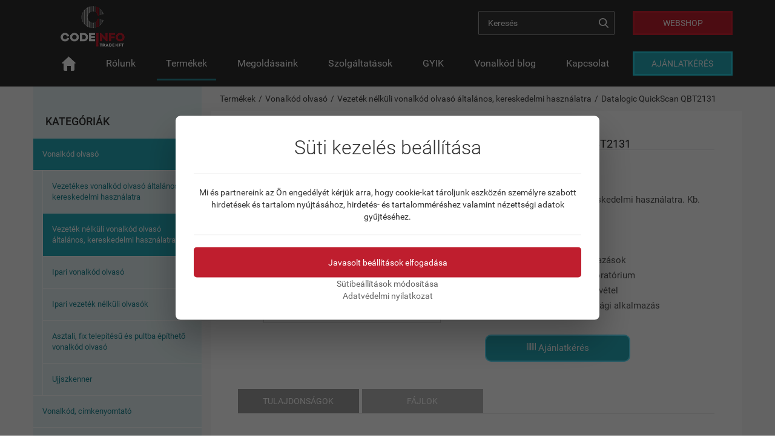

--- FILE ---
content_type: text/html; charset=UTF-8
request_url: https://www.codeinfo.hu/termek/datalogic-quickscan-qbt2131
body_size: 45791
content:
<!DOCTYPE html> <html lang="hu" prefix="og: http://ogp.me/ns#"> <head> <meta name="viewport" content="width=device-width, initial-scale=1.0, maximum-scale=1.0, user-scalable=0"> <meta http-equiv="content-type" content="text/html; charset=utf-8"> <title>Datalogic QuickScan QBT2131 - Codeinfo</title> <meta name="description" content="Datalogic QuickScan QBT2131"> <meta name="keywords" content="Datalogic QuickScan QBT2131"> <meta name="revisit-after" content="7 days"> <meta name="robots" content="index, follow"> <meta name="googlebot" content="index, follow"> <meta name="rating" content="Safe For Kids"> <base href="https://www.codeinfo.hu"> <meta property="og:title" content="Datalogic QuickScan QBT2131 - Codeinfo"><meta property="og:description" content="Datalogic QuickScan QBT2131"><meta property="og:image" content="https://www.codeinfo.hu/images/meta-icon/facebook/facebook-600x315.png"><meta property="og:image:type" content="image/png"><meta property="og:image:width" content="600"><meta property="og:image:height" content="315"><meta property="og:type" content="website"><meta property="og:url" content="https://www.codeinfo.hu/termek/datalogic-quickscan-qbt2131"> <meta name="DC.title" content="Datalogic QuickScan QBT2131 - Codeinfo" ><meta name="DC.publisher" content="HonlapBirodalom" ><meta name="DC.type" content="honlapkészítés" ><meta name="DC.description" content="Datalogic QuickScan QBT2131" ><meta name="DC.language" content="hun" ><meta name="DC.date.X-MetadataLastModified" content="2019-10-24" ><meta name="DC.identifier" content="https://www.codeinfo.hu/termek/datalogic-quickscan-qbt2131" ><meta name="DC.date" content="2026-01-14" ><meta name="DC.format" content="text/html" ><link rel="schema.DCterms" href="http://purl.org/dc/elements.1.1/" ><link rel="schema.DCTERMS" href="http://purl.org/dc/terms/" > <meta name="msapplication-square70x70logo" content="images/meta-icon/windows/touch-icon-70x70.png"><meta name="msapplication-square150x150logo" content="images/meta-icon/windows/touch-icon-150x150.png"><meta name="msapplication-wide310x150logo" content="images/meta-icon/windows/touch-icon-310x150.png"> <link rel="apple-touch-icon" sizes="150x150" href="images/meta-icon/ios/touch-icon-150x150.png"> <link rel="icon" href="https://www.codeinfo.hu/favicon.ico" type="image/x-icon" > <style media="all"> html{font-family:sans-serif;-ms-text-size-adjust:100%;-webkit-text-size-adjust:100%}body{margin:0}article,aside,details,figcaption,figure,footer,header,hgroup,main,menu,nav,section,summary{display:block}audio,canvas,progress,video{display:inline-block;vertical-align:baseline}audio:not([controls]){display:none;height:0}[hidden],template{display:none}a{background-color:transparent}a:active,a:hover{outline:0}abbr[title]{border-bottom:1px dotted}b,strong{font-weight:bold}dfn{font-style:italic}h1{font-size:2em;margin:0.67em 0}mark{background:#ff0;color:#000}small{font-size:80%}sub,sup{font-size:75%;line-height:0;position:relative;vertical-align:baseline}sup{top:-0.5em}sub{bottom:-0.25em}img{border:0}svg:not(:root){overflow:hidden}figure{margin:1em 40px}hr{-webkit-box-sizing:content-box;-moz-box-sizing:content-box;box-sizing:content-box;height:0}pre{overflow:auto}code,kbd,pre,samp{font-family:monospace, monospace;font-size:1em}button,input,optgroup,select,textarea{color:inherit;font:inherit;margin:0}button{overflow:visible}button,select{text-transform:none}button,html input[type="button"],input[type="reset"],input[type="submit"]{-webkit-appearance:button;cursor:pointer}button[disabled],html input[disabled]{cursor:default}button::-moz-focus-inner,input::-moz-focus-inner{border:0;padding:0}input{line-height:normal}input[type="checkbox"],input[type="radio"]{-webkit-box-sizing:border-box;-moz-box-sizing:border-box;box-sizing:border-box;padding:0}input[type="number"]::-webkit-inner-spin-button,input[type="number"]::-webkit-outer-spin-button{height:auto}input[type="search"]{-webkit-appearance:textfield;-webkit-box-sizing:content-box;-moz-box-sizing:content-box;box-sizing:content-box}input[type="search"]::-webkit-search-cancel-button,input[type="search"]::-webkit-search-decoration{-webkit-appearance:none}fieldset{border:1px solid #c0c0c0;margin:0 2px;padding:0.35em 0.625em 0.75em}legend{border:0;padding:0}textarea{overflow:auto}optgroup{font-weight:bold}table{border-collapse:collapse;border-spacing:0}td,th{padding:0}@media print{*,*:before,*:after{background:transparent !important;color:#000 !important;-webkit-box-shadow:none !important;box-shadow:none !important;text-shadow:none !important}a,a:visited{text-decoration:underline}a[href]:after{content:" (" attr(href) ")"}abbr[title]:after{content:" (" attr(title) ")"}a[href^="#"]:after,a[href^="javascript:"]:after{content:""}pre,blockquote{border:1px solid #999;page-break-inside:avoid}thead{display:table-header-group}tr,img{page-break-inside:avoid}img{max-width:100% !important}p,h2,h3{orphans:3;widows:3}h2,h3{page-break-after:avoid}.navbar{display:none}.btn>.caret,.dropup>.btn>.caret{border-top-color:#000 !important}.label{border:1px solid #000}.table{border-collapse:collapse !important}.table td,.table th{background-color:#fff !important}.table-bordered th,.table-bordered td{border:1px solid #ddd !important}}@font-face{font-family:'Glyphicons Halflings';src:url('/fonts/glyphicons-halflings-regular.eot');src:url('/fonts/glyphicons-halflings-regular.eot?#iefix') format('embedded-opentype'),url('/fonts/glyphicons-halflings-regular.woff2') format('woff2'),url('/fonts/glyphicons-halflings-regular.woff') format('woff'),url('/fonts/glyphicons-halflings-regular.ttf') format('truetype'),url('/fonts/glyphicons-halflings-regular.svg#glyphicons_halflingsregular') format('svg')}.glyphicon{position:relative;top:1px;display:inline-block;font-family:'Glyphicons Halflings';font-style:normal;font-weight:normal;line-height:1;-webkit-font-smoothing:antialiased;-moz-osx-font-smoothing:grayscale}.glyphicon-asterisk:before{content:"\002a"}.glyphicon-plus:before{content:"\002b"}.glyphicon-euro:before,.glyphicon-eur:before{content:"\20ac"}.glyphicon-minus:before{content:"\2212"}.glyphicon-cloud:before{content:"\2601"}.glyphicon-envelope:before{content:"\2709"}.glyphicon-pencil:before{content:"\270f"}.glyphicon-glass:before{content:"\e001"}.glyphicon-music:before{content:"\e002"}.glyphicon-search:before{content:"\e003"}.glyphicon-heart:before{content:"\e005"}.glyphicon-star:before{content:"\e006"}.glyphicon-star-empty:before{content:"\e007"}.glyphicon-user:before{content:"\e008"}.glyphicon-film:before{content:"\e009"}.glyphicon-th-large:before{content:"\e010"}.glyphicon-th:before{content:"\e011"}.glyphicon-th-list:before{content:"\e012"}.glyphicon-ok:before{content:"\e013"}.glyphicon-remove:before{content:"\e014"}.glyphicon-zoom-in:before{content:"\e015"}.glyphicon-zoom-out:before{content:"\e016"}.glyphicon-off:before{content:"\e017"}.glyphicon-signal:before{content:"\e018"}.glyphicon-cog:before{content:"\e019"}.glyphicon-trash:before{content:"\e020"}.glyphicon-home:before{content:"\e021"}.glyphicon-file:before{content:"\e022"}.glyphicon-time:before{content:"\e023"}.glyphicon-road:before{content:"\e024"}.glyphicon-download-alt:before{content:"\e025"}.glyphicon-download:before{content:"\e026"}.glyphicon-upload:before{content:"\e027"}.glyphicon-inbox:before{content:"\e028"}.glyphicon-play-circle:before{content:"\e029"}.glyphicon-repeat:before{content:"\e030"}.glyphicon-refresh:before{content:"\e031"}.glyphicon-list-alt:before{content:"\e032"}.glyphicon-lock:before{content:"\e033"}.glyphicon-flag:before{content:"\e034"}.glyphicon-headphones:before{content:"\e035"}.glyphicon-volume-off:before{content:"\e036"}.glyphicon-volume-down:before{content:"\e037"}.glyphicon-volume-up:before{content:"\e038"}.glyphicon-qrcode:before{content:"\e039"}.glyphicon-barcode:before{content:"\e040"}.glyphicon-tag:before{content:"\e041"}.glyphicon-tags:before{content:"\e042"}.glyphicon-book:before{content:"\e043"}.glyphicon-bookmark:before{content:"\e044"}.glyphicon-print:before{content:"\e045"}.glyphicon-camera:before{content:"\e046"}.glyphicon-font:before{content:"\e047"}.glyphicon-bold:before{content:"\e048"}.glyphicon-italic:before{content:"\e049"}.glyphicon-text-height:before{content:"\e050"}.glyphicon-text-width:before{content:"\e051"}.glyphicon-align-left:before{content:"\e052"}.glyphicon-align-center:before{content:"\e053"}.glyphicon-align-right:before{content:"\e054"}.glyphicon-align-justify:before{content:"\e055"}.glyphicon-list:before{content:"\e056"}.glyphicon-indent-left:before{content:"\e057"}.glyphicon-indent-right:before{content:"\e058"}.glyphicon-facetime-video:before{content:"\e059"}.glyphicon-picture:before{content:"\e060"}.glyphicon-map-marker:before{content:"\e062"}.glyphicon-adjust:before{content:"\e063"}.glyphicon-tint:before{content:"\e064"}.glyphicon-edit:before{content:"\e065"}.glyphicon-share:before{content:"\e066"}.glyphicon-check:before{content:"\e067"}.glyphicon-move:before{content:"\e068"}.glyphicon-step-backward:before{content:"\e069"}.glyphicon-fast-backward:before{content:"\e070"}.glyphicon-backward:before{content:"\e071"}.glyphicon-play:before{content:"\e072"}.glyphicon-pause:before{content:"\e073"}.glyphicon-stop:before{content:"\e074"}.glyphicon-forward:before{content:"\e075"}.glyphicon-fast-forward:before{content:"\e076"}.glyphicon-step-forward:before{content:"\e077"}.glyphicon-eject:before{content:"\e078"}.glyphicon-chevron-left:before{content:"\e079"}.glyphicon-chevron-right:before{content:"\e080"}.glyphicon-plus-sign:before{content:"\e081"}.glyphicon-minus-sign:before{content:"\e082"}.glyphicon-remove-sign:before{content:"\e083"}.glyphicon-ok-sign:before{content:"\e084"}.glyphicon-question-sign:before{content:"\e085"}.glyphicon-info-sign:before{content:"\e086"}.glyphicon-screenshot:before{content:"\e087"}.glyphicon-remove-circle:before{content:"\e088"}.glyphicon-ok-circle:before{content:"\e089"}.glyphicon-ban-circle:before{content:"\e090"}.glyphicon-arrow-left:before{content:"\e091"}.glyphicon-arrow-right:before{content:"\e092"}.glyphicon-arrow-up:before{content:"\e093"}.glyphicon-arrow-down:before{content:"\e094"}.glyphicon-share-alt:before{content:"\e095"}.glyphicon-resize-full:before{content:"\e096"}.glyphicon-resize-small:before{content:"\e097"}.glyphicon-exclamation-sign:before{content:"\e101"}.glyphicon-gift:before{content:"\e102"}.glyphicon-leaf:before{content:"\e103"}.glyphicon-fire:before{content:"\e104"}.glyphicon-eye-open:before{content:"\e105"}.glyphicon-eye-close:before{content:"\e106"}.glyphicon-warning-sign:before{content:"\e107"}.glyphicon-plane:before{content:"\e108"}.glyphicon-calendar:before{content:"\e109"}.glyphicon-random:before{content:"\e110"}.glyphicon-comment:before{content:"\e111"}.glyphicon-magnet:before{content:"\e112"}.glyphicon-chevron-up:before{content:"\e113"}.glyphicon-chevron-down:before{content:"\e114"}.glyphicon-retweet:before{content:"\e115"}.glyphicon-shopping-cart:before{content:"\e116"}.glyphicon-folder-close:before{content:"\e117"}.glyphicon-folder-open:before{content:"\e118"}.glyphicon-resize-vertical:before{content:"\e119"}.glyphicon-resize-horizontal:before{content:"\e120"}.glyphicon-hdd:before{content:"\e121"}.glyphicon-bullhorn:before{content:"\e122"}.glyphicon-bell:before{content:"\e123"}.glyphicon-certificate:before{content:"\e124"}.glyphicon-thumbs-up:before{content:"\e125"}.glyphicon-thumbs-down:before{content:"\e126"}.glyphicon-hand-right:before{content:"\e127"}.glyphicon-hand-left:before{content:"\e128"}.glyphicon-hand-up:before{content:"\e129"}.glyphicon-hand-down:before{content:"\e130"}.glyphicon-circle-arrow-right:before{content:"\e131"}.glyphicon-circle-arrow-left:before{content:"\e132"}.glyphicon-circle-arrow-up:before{content:"\e133"}.glyphicon-circle-arrow-down:before{content:"\e134"}.glyphicon-globe:before{content:"\e135"}.glyphicon-wrench:before{content:"\e136"}.glyphicon-tasks:before{content:"\e137"}.glyphicon-filter:before{content:"\e138"}.glyphicon-briefcase:before{content:"\e139"}.glyphicon-fullscreen:before{content:"\e140"}.glyphicon-dashboard:before{content:"\e141"}.glyphicon-paperclip:before{content:"\e142"}.glyphicon-heart-empty:before{content:"\e143"}.glyphicon-link:before{content:"\e144"}.glyphicon-phone:before{content:"\e145"}.glyphicon-pushpin:before{content:"\e146"}.glyphicon-usd:before{content:"\e148"}.glyphicon-gbp:before{content:"\e149"}.glyphicon-sort:before{content:"\e150"}.glyphicon-sort-by-alphabet:before{content:"\e151"}.glyphicon-sort-by-alphabet-alt:before{content:"\e152"}.glyphicon-sort-by-order:before{content:"\e153"}.glyphicon-sort-by-order-alt:before{content:"\e154"}.glyphicon-sort-by-attributes:before{content:"\e155"}.glyphicon-sort-by-attributes-alt:before{content:"\e156"}.glyphicon-unchecked:before{content:"\e157"}.glyphicon-expand:before{content:"\e158"}.glyphicon-collapse-down:before{content:"\e159"}.glyphicon-collapse-up:before{content:"\e160"}.glyphicon-log-in:before{content:"\e161"}.glyphicon-flash:before{content:"\e162"}.glyphicon-log-out:before{content:"\e163"}.glyphicon-new-window:before{content:"\e164"}.glyphicon-record:before{content:"\e165"}.glyphicon-save:before{content:"\e166"}.glyphicon-open:before{content:"\e167"}.glyphicon-saved:before{content:"\e168"}.glyphicon-import:before{content:"\e169"}.glyphicon-export:before{content:"\e170"}.glyphicon-send:before{content:"\e171"}.glyphicon-floppy-disk:before{content:"\e172"}.glyphicon-floppy-saved:before{content:"\e173"}.glyphicon-floppy-remove:before{content:"\e174"}.glyphicon-floppy-save:before{content:"\e175"}.glyphicon-floppy-open:before{content:"\e176"}.glyphicon-credit-card:before{content:"\e177"}.glyphicon-transfer:before{content:"\e178"}.glyphicon-cutlery:before{content:"\e179"}.glyphicon-header:before{content:"\e180"}.glyphicon-compressed:before{content:"\e181"}.glyphicon-earphone:before{content:"\e182"}.glyphicon-phone-alt:before{content:"\e183"}.glyphicon-tower:before{content:"\e184"}.glyphicon-stats:before{content:"\e185"}.glyphicon-sd-video:before{content:"\e186"}.glyphicon-hd-video:before{content:"\e187"}.glyphicon-subtitles:before{content:"\e188"}.glyphicon-sound-stereo:before{content:"\e189"}.glyphicon-sound-dolby:before{content:"\e190"}.glyphicon-sound-5-1:before{content:"\e191"}.glyphicon-sound-6-1:before{content:"\e192"}.glyphicon-sound-7-1:before{content:"\e193"}.glyphicon-copyright-mark:before{content:"\e194"}.glyphicon-registration-mark:before{content:"\e195"}.glyphicon-cloud-download:before{content:"\e197"}.glyphicon-cloud-upload:before{content:"\e198"}.glyphicon-tree-conifer:before{content:"\e199"}.glyphicon-tree-deciduous:before{content:"\e200"}.glyphicon-cd:before{content:"\e201"}.glyphicon-save-file:before{content:"\e202"}.glyphicon-open-file:before{content:"\e203"}.glyphicon-level-up:before{content:"\e204"}.glyphicon-copy:before{content:"\e205"}.glyphicon-paste:before{content:"\e206"}.glyphicon-alert:before{content:"\e209"}.glyphicon-equalizer:before{content:"\e210"}.glyphicon-king:before{content:"\e211"}.glyphicon-queen:before{content:"\e212"}.glyphicon-pawn:before{content:"\e213"}.glyphicon-bishop:before{content:"\e214"}.glyphicon-knight:before{content:"\e215"}.glyphicon-baby-formula:before{content:"\e216"}.glyphicon-tent:before{content:"\26fa"}.glyphicon-blackboard:before{content:"\e218"}.glyphicon-bed:before{content:"\e219"}.glyphicon-apple:before{content:"\f8ff"}.glyphicon-erase:before{content:"\e221"}.glyphicon-hourglass:before{content:"\231b"}.glyphicon-lamp:before{content:"\e223"}.glyphicon-duplicate:before{content:"\e224"}.glyphicon-piggy-bank:before{content:"\e225"}.glyphicon-scissors:before{content:"\e226"}.glyphicon-bitcoin:before{content:"\e227"}.glyphicon-btc:before{content:"\e227"}.glyphicon-xbt:before{content:"\e227"}.glyphicon-yen:before{content:"\00a5"}.glyphicon-jpy:before{content:"\00a5"}.glyphicon-ruble:before{content:"\20bd"}.glyphicon-rub:before{content:"\20bd"}.glyphicon-scale:before{content:"\e230"}.glyphicon-ice-lolly:before{content:"\e231"}.glyphicon-ice-lolly-tasted:before{content:"\e232"}.glyphicon-education:before{content:"\e233"}.glyphicon-option-horizontal:before{content:"\e234"}.glyphicon-option-vertical:before{content:"\e235"}.glyphicon-menu-hamburger:before{content:"\e236"}.glyphicon-modal-window:before{content:"\e237"}.glyphicon-oil:before{content:"\e238"}.glyphicon-grain:before{content:"\e239"}.glyphicon-sunglasses:before{content:"\e240"}.glyphicon-text-size:before{content:"\e241"}.glyphicon-text-color:before{content:"\e242"}.glyphicon-text-background:before{content:"\e243"}.glyphicon-object-align-top:before{content:"\e244"}.glyphicon-object-align-bottom:before{content:"\e245"}.glyphicon-object-align-horizontal:before{content:"\e246"}.glyphicon-object-align-left:before{content:"\e247"}.glyphicon-object-align-vertical:before{content:"\e248"}.glyphicon-object-align-right:before{content:"\e249"}.glyphicon-triangle-right:before{content:"\e250"}.glyphicon-triangle-left:before{content:"\e251"}.glyphicon-triangle-bottom:before{content:"\e252"}.glyphicon-triangle-top:before{content:"\e253"}.glyphicon-console:before{content:"\e254"}.glyphicon-superscript:before{content:"\e255"}.glyphicon-subscript:before{content:"\e256"}.glyphicon-menu-left:before{content:"\e257"}.glyphicon-menu-right:before{content:"\e258"}.glyphicon-menu-down:before{content:"\e259"}.glyphicon-menu-up:before{content:"\e260"}*{-webkit-box-sizing:border-box;-moz-box-sizing:border-box;box-sizing:border-box}*:before,*:after{-webkit-box-sizing:border-box;-moz-box-sizing:border-box;box-sizing:border-box}html{font-size:10px;-webkit-tap-highlight-color:rgba(0,0,0,0)}body{font-family:"Helvetica Neue",Helvetica,Arial,sans-serif;font-size:14px;line-height:1.42857143;color:#333;background-color:#fff}input,button,select,textarea{font-family:inherit;font-size:inherit;line-height:inherit}a{color:#337ab7;text-decoration:none}a:hover,a:focus{color:#23527c;text-decoration:underline}a:focus{outline:5px auto -webkit-focus-ring-color;outline-offset:-2px}figure{margin:0}img{vertical-align:middle}.img-responsive,.thumbnail>img,.thumbnail a>img,.carousel-inner>.item>img,.carousel-inner>.item>a>img{display:block;max-width:100%;height:auto}.img-rounded{border-radius:6px}.img-thumbnail{padding:4px;line-height:1.42857143;background-color:#fff;border:1px solid #ddd;border-radius:4px;-webkit-transition:all .2s ease-in-out;-o-transition:all .2s ease-in-out;transition:all .2s ease-in-out;display:inline-block;max-width:100%;height:auto}.img-circle{border-radius:50%}hr{margin-top:20px;margin-bottom:20px;border:0;border-top:1px solid #eee}.sr-only{position:absolute;width:1px;height:1px;margin:-1px;padding:0;overflow:hidden;clip:rect(0, 0, 0, 0);border:0}.sr-only-focusable:active,.sr-only-focusable:focus{position:static;width:auto;height:auto;margin:0;overflow:visible;clip:auto}[role="button"]{cursor:pointer}h1,h2,h3,h4,h5,h6,.h1,.h2,.h3,.h4,.h5,.h6{font-family:inherit;font-weight:500;line-height:1.1;color:inherit}h1 small,h2 small,h3 small,h4 small,h5 small,h6 small,.h1 small,.h2 small,.h3 small,.h4 small,.h5 small,.h6 small,h1 .small,h2 .small,h3 .small,h4 .small,h5 .small,h6 .small,.h1 .small,.h2 .small,.h3 .small,.h4 .small,.h5 .small,.h6 .small{font-weight:normal;line-height:1;color:#777}h1,.h1,h2,.h2,h3,.h3{margin-top:20px;margin-bottom:10px}h1 small,.h1 small,h2 small,.h2 small,h3 small,.h3 small,h1 .small,.h1 .small,h2 .small,.h2 .small,h3 .small,.h3 .small{font-size:65%}h4,.h4,h5,.h5,h6,.h6{margin-top:10px;margin-bottom:10px}h4 small,.h4 small,h5 small,.h5 small,h6 small,.h6 small,h4 .small,.h4 .small,h5 .small,.h5 .small,h6 .small,.h6 .small{font-size:75%}h1,.h1{font-size:36px}h2,.h2{font-size:30px}h3,.h3{font-size:24px}h4,.h4{font-size:18px}h5,.h5{font-size:14px}h6,.h6{font-size:12px}p{margin:0 0 10px}.lead{margin-bottom:20px;font-size:16px;font-weight:300;line-height:1.4}@media (min-width:768px){.lead{font-size:21px}}small,.small{font-size:85%}mark,.mark{background-color:#fcf8e3;padding:.2em}.text-left{text-align:left}.text-right{text-align:right}.text-center{text-align:center}.text-justify{text-align:justify}.text-nowrap{white-space:nowrap}.text-lowercase{text-transform:lowercase}.text-uppercase{text-transform:uppercase}.text-capitalize{text-transform:capitalize}.text-muted{color:#777}.text-primary{color:#337ab7}a.text-primary:hover,a.text-primary:focus{color:#286090}.text-success{color:#3c763d}a.text-success:hover,a.text-success:focus{color:#2b542c}.text-info{color:#31708f}a.text-info:hover,a.text-info:focus{color:#245269}.text-warning{color:#8a6d3b}a.text-warning:hover,a.text-warning:focus{color:#66512c}.text-danger{color:#a94442}a.text-danger:hover,a.text-danger:focus{color:#843534}.bg-primary{color:#fff;background-color:#337ab7}a.bg-primary:hover,a.bg-primary:focus{background-color:#286090}.bg-success{background-color:#dff0d8}a.bg-success:hover,a.bg-success:focus{background-color:#c1e2b3}.bg-info{background-color:#d9edf7}a.bg-info:hover,a.bg-info:focus{background-color:#afd9ee}.bg-warning{background-color:#fcf8e3}a.bg-warning:hover,a.bg-warning:focus{background-color:#f7ecb5}.bg-danger{background-color:#f2dede}a.bg-danger:hover,a.bg-danger:focus{background-color:#e4b9b9}.page-header{padding-bottom:9px;margin:40px 0 20px;border-bottom:1px solid #eee}ul,ol{margin-top:0;margin-bottom:10px}ul ul,ol ul,ul ol,ol ol{margin-bottom:0}.list-unstyled{padding-left:0;list-style:none}.list-inline{padding-left:0;list-style:none;margin-left:-5px}.list-inline>li{display:inline-block;padding-left:5px;padding-right:5px}dl{margin-top:0;margin-bottom:20px}dt,dd{line-height:1.42857143}dt{font-weight:bold}dd{margin-left:0}@media (min-width:768px){.dl-horizontal dt{float:left;width:160px;clear:left;text-align:right;overflow:hidden;text-overflow:ellipsis;white-space:nowrap}.dl-horizontal dd{margin-left:180px}}abbr[title],abbr[data-original-title]{cursor:help;border-bottom:1px dotted #777}.initialism{font-size:90%;text-transform:uppercase}blockquote{padding:10px 20px;margin:0 0 20px;font-size:17.5px;border-left:5px solid #eee}blockquote p:last-child,blockquote ul:last-child,blockquote ol:last-child{margin-bottom:0}blockquote footer,blockquote small,blockquote .small{display:block;font-size:80%;line-height:1.42857143;color:#777}blockquote footer:before,blockquote small:before,blockquote .small:before{content:'\2014 \00A0'}.blockquote-reverse,blockquote.pull-right{padding-right:15px;padding-left:0;border-right:5px solid #eee;border-left:0;text-align:right}.blockquote-reverse footer:before,blockquote.pull-right footer:before,.blockquote-reverse small:before,blockquote.pull-right small:before,.blockquote-reverse .small:before,blockquote.pull-right .small:before{content:''}.blockquote-reverse footer:after,blockquote.pull-right footer:after,.blockquote-reverse small:after,blockquote.pull-right small:after,.blockquote-reverse .small:after,blockquote.pull-right .small:after{content:'\00A0 \2014'}address{margin-bottom:20px;font-style:normal;line-height:1.42857143}.container{margin-right:auto;margin-left:auto;padding-left:15px;padding-right:15px}@media (min-width:768px){.container{width:750px}}@media (min-width:992px){.container{width:970px}}@media (min-width:1200px){.container{width:1170px}}.container-fluid{margin-right:auto;margin-left:auto;padding-left:15px;padding-right:15px}.row{margin-left:-15px;margin-right:-15px}.col-xs-1, .col-sm-1, .col-md-1, .col-lg-1, .col-xs-2, .col-sm-2, .col-md-2, .col-lg-2, .col-xs-3, .col-sm-3, .col-md-3, .col-lg-3, .col-xs-4, .col-sm-4, .col-md-4, .col-lg-4, .col-xs-5, .col-sm-5, .col-md-5, .col-lg-5, .col-xs-6, .col-sm-6, .col-md-6, .col-lg-6, .col-xs-7, .col-sm-7, .col-md-7, .col-lg-7, .col-xs-8, .col-sm-8, .col-md-8, .col-lg-8, .col-xs-9, .col-sm-9, .col-md-9, .col-lg-9, .col-xs-10, .col-sm-10, .col-md-10, .col-lg-10, .col-xs-11, .col-sm-11, .col-md-11, .col-lg-11, .col-xs-12, .col-sm-12, .col-md-12, .col-lg-12{position:relative;min-height:1px;padding-left:15px;padding-right:15px}.col-xs-1, .col-xs-2, .col-xs-3, .col-xs-4, .col-xs-5, .col-xs-6, .col-xs-7, .col-xs-8, .col-xs-9, .col-xs-10, .col-xs-11, .col-xs-12{float:left}.col-xs-12{width:100%}.col-xs-11{width:91.66666667%}.col-xs-10{width:83.33333333%}.col-xs-9{width:75%}.col-xs-8{width:66.66666667%}.col-xs-7{width:58.33333333%}.col-xs-6{width:50%}.col-xs-5{width:41.66666667%}.col-xs-4{width:33.33333333%}.col-xs-3{width:25%}.col-xs-2{width:16.66666667%}.col-xs-1{width:8.33333333%}.col-xs-pull-12{right:100%}.col-xs-pull-11{right:91.66666667%}.col-xs-pull-10{right:83.33333333%}.col-xs-pull-9{right:75%}.col-xs-pull-8{right:66.66666667%}.col-xs-pull-7{right:58.33333333%}.col-xs-pull-6{right:50%}.col-xs-pull-5{right:41.66666667%}.col-xs-pull-4{right:33.33333333%}.col-xs-pull-3{right:25%}.col-xs-pull-2{right:16.66666667%}.col-xs-pull-1{right:8.33333333%}.col-xs-pull-0{right:auto}.col-xs-push-12{left:100%}.col-xs-push-11{left:91.66666667%}.col-xs-push-10{left:83.33333333%}.col-xs-push-9{left:75%}.col-xs-push-8{left:66.66666667%}.col-xs-push-7{left:58.33333333%}.col-xs-push-6{left:50%}.col-xs-push-5{left:41.66666667%}.col-xs-push-4{left:33.33333333%}.col-xs-push-3{left:25%}.col-xs-push-2{left:16.66666667%}.col-xs-push-1{left:8.33333333%}.col-xs-push-0{left:auto}.col-xs-offset-12{margin-left:100%}.col-xs-offset-11{margin-left:91.66666667%}.col-xs-offset-10{margin-left:83.33333333%}.col-xs-offset-9{margin-left:75%}.col-xs-offset-8{margin-left:66.66666667%}.col-xs-offset-7{margin-left:58.33333333%}.col-xs-offset-6{margin-left:50%}.col-xs-offset-5{margin-left:41.66666667%}.col-xs-offset-4{margin-left:33.33333333%}.col-xs-offset-3{margin-left:25%}.col-xs-offset-2{margin-left:16.66666667%}.col-xs-offset-1{margin-left:8.33333333%}.col-xs-offset-0{margin-left:0}@media (min-width:768px){.col-sm-1, .col-sm-2, .col-sm-3, .col-sm-4, .col-sm-5, .col-sm-6, .col-sm-7, .col-sm-8, .col-sm-9, .col-sm-10, .col-sm-11, .col-sm-12{float:left}.col-sm-12{width:100%}.col-sm-11{width:91.66666667%}.col-sm-10{width:83.33333333%}.col-sm-9{width:75%}.col-sm-8{width:66.66666667%}.col-sm-7{width:58.33333333%}.col-sm-6{width:50%}.col-sm-5{width:41.66666667%}.col-sm-4{width:33.33333333%}.col-sm-3{width:25%}.col-sm-2{width:16.66666667%}.col-sm-1{width:8.33333333%}.col-sm-pull-12{right:100%}.col-sm-pull-11{right:91.66666667%}.col-sm-pull-10{right:83.33333333%}.col-sm-pull-9{right:75%}.col-sm-pull-8{right:66.66666667%}.col-sm-pull-7{right:58.33333333%}.col-sm-pull-6{right:50%}.col-sm-pull-5{right:41.66666667%}.col-sm-pull-4{right:33.33333333%}.col-sm-pull-3{right:25%}.col-sm-pull-2{right:16.66666667%}.col-sm-pull-1{right:8.33333333%}.col-sm-pull-0{right:auto}.col-sm-push-12{left:100%}.col-sm-push-11{left:91.66666667%}.col-sm-push-10{left:83.33333333%}.col-sm-push-9{left:75%}.col-sm-push-8{left:66.66666667%}.col-sm-push-7{left:58.33333333%}.col-sm-push-6{left:50%}.col-sm-push-5{left:41.66666667%}.col-sm-push-4{left:33.33333333%}.col-sm-push-3{left:25%}.col-sm-push-2{left:16.66666667%}.col-sm-push-1{left:8.33333333%}.col-sm-push-0{left:auto}.col-sm-offset-12{margin-left:100%}.col-sm-offset-11{margin-left:91.66666667%}.col-sm-offset-10{margin-left:83.33333333%}.col-sm-offset-9{margin-left:75%}.col-sm-offset-8{margin-left:66.66666667%}.col-sm-offset-7{margin-left:58.33333333%}.col-sm-offset-6{margin-left:50%}.col-sm-offset-5{margin-left:41.66666667%}.col-sm-offset-4{margin-left:33.33333333%}.col-sm-offset-3{margin-left:25%}.col-sm-offset-2{margin-left:16.66666667%}.col-sm-offset-1{margin-left:8.33333333%}.col-sm-offset-0{margin-left:0}}@media (min-width:992px){.col-md-1, .col-md-2, .col-md-3, .col-md-4, .col-md-5, .col-md-6, .col-md-7, .col-md-8, .col-md-9, .col-md-10, .col-md-11, .col-md-12{float:left}.col-md-12{width:100%}.col-md-11{width:91.66666667%}.col-md-10{width:83.33333333%}.col-md-9{width:75%}.col-md-8{width:66.66666667%}.col-md-7{width:58.33333333%}.col-md-6{width:50%}.col-md-5{width:41.66666667%}.col-md-4{width:33.33333333%}.col-md-3{width:25%}.col-md-2{width:16.66666667%}.col-md-1{width:8.33333333%}.col-md-pull-12{right:100%}.col-md-pull-11{right:91.66666667%}.col-md-pull-10{right:83.33333333%}.col-md-pull-9{right:75%}.col-md-pull-8{right:66.66666667%}.col-md-pull-7{right:58.33333333%}.col-md-pull-6{right:50%}.col-md-pull-5{right:41.66666667%}.col-md-pull-4{right:33.33333333%}.col-md-pull-3{right:25%}.col-md-pull-2{right:16.66666667%}.col-md-pull-1{right:8.33333333%}.col-md-pull-0{right:auto}.col-md-push-12{left:100%}.col-md-push-11{left:91.66666667%}.col-md-push-10{left:83.33333333%}.col-md-push-9{left:75%}.col-md-push-8{left:66.66666667%}.col-md-push-7{left:58.33333333%}.col-md-push-6{left:50%}.col-md-push-5{left:41.66666667%}.col-md-push-4{left:33.33333333%}.col-md-push-3{left:25%}.col-md-push-2{left:16.66666667%}.col-md-push-1{left:8.33333333%}.col-md-push-0{left:auto}.col-md-offset-12{margin-left:100%}.col-md-offset-11{margin-left:91.66666667%}.col-md-offset-10{margin-left:83.33333333%}.col-md-offset-9{margin-left:75%}.col-md-offset-8{margin-left:66.66666667%}.col-md-offset-7{margin-left:58.33333333%}.col-md-offset-6{margin-left:50%}.col-md-offset-5{margin-left:41.66666667%}.col-md-offset-4{margin-left:33.33333333%}.col-md-offset-3{margin-left:25%}.col-md-offset-2{margin-left:16.66666667%}.col-md-offset-1{margin-left:8.33333333%}.col-md-offset-0{margin-left:0}}@media (min-width:1200px){.col-lg-1, .col-lg-2, .col-lg-3, .col-lg-4, .col-lg-5, .col-lg-6, .col-lg-7, .col-lg-8, .col-lg-9, .col-lg-10, .col-lg-11, .col-lg-12{float:left}.col-lg-12{width:100%}.col-lg-11{width:91.66666667%}.col-lg-10{width:83.33333333%}.col-lg-9{width:75%}.col-lg-8{width:66.66666667%}.col-lg-7{width:58.33333333%}.col-lg-6{width:50%}.col-lg-5{width:41.66666667%}.col-lg-4{width:33.33333333%}.col-lg-3{width:25%}.col-lg-2{width:16.66666667%}.col-lg-1{width:8.33333333%}.col-lg-pull-12{right:100%}.col-lg-pull-11{right:91.66666667%}.col-lg-pull-10{right:83.33333333%}.col-lg-pull-9{right:75%}.col-lg-pull-8{right:66.66666667%}.col-lg-pull-7{right:58.33333333%}.col-lg-pull-6{right:50%}.col-lg-pull-5{right:41.66666667%}.col-lg-pull-4{right:33.33333333%}.col-lg-pull-3{right:25%}.col-lg-pull-2{right:16.66666667%}.col-lg-pull-1{right:8.33333333%}.col-lg-pull-0{right:auto}.col-lg-push-12{left:100%}.col-lg-push-11{left:91.66666667%}.col-lg-push-10{left:83.33333333%}.col-lg-push-9{left:75%}.col-lg-push-8{left:66.66666667%}.col-lg-push-7{left:58.33333333%}.col-lg-push-6{left:50%}.col-lg-push-5{left:41.66666667%}.col-lg-push-4{left:33.33333333%}.col-lg-push-3{left:25%}.col-lg-push-2{left:16.66666667%}.col-lg-push-1{left:8.33333333%}.col-lg-push-0{left:auto}.col-lg-offset-12{margin-left:100%}.col-lg-offset-11{margin-left:91.66666667%}.col-lg-offset-10{margin-left:83.33333333%}.col-lg-offset-9{margin-left:75%}.col-lg-offset-8{margin-left:66.66666667%}.col-lg-offset-7{margin-left:58.33333333%}.col-lg-offset-6{margin-left:50%}.col-lg-offset-5{margin-left:41.66666667%}.col-lg-offset-4{margin-left:33.33333333%}.col-lg-offset-3{margin-left:25%}.col-lg-offset-2{margin-left:16.66666667%}.col-lg-offset-1{margin-left:8.33333333%}.col-lg-offset-0{margin-left:0}}table{background-color:transparent}caption{padding-top:8px;padding-bottom:8px;color:#777;text-align:left}th{text-align:left}.table{width:100%;max-width:100%;margin-bottom:20px}.table>thead>tr>th,.table>tbody>tr>th,.table>tfoot>tr>th,.table>thead>tr>td,.table>tbody>tr>td,.table>tfoot>tr>td{padding:8px;line-height:1.42857143;vertical-align:top;border-top:1px solid #ddd}.table>thead>tr>th{vertical-align:bottom;border-bottom:2px solid #ddd}.table>caption+thead>tr:first-child>th,.table>colgroup+thead>tr:first-child>th,.table>thead:first-child>tr:first-child>th,.table>caption+thead>tr:first-child>td,.table>colgroup+thead>tr:first-child>td,.table>thead:first-child>tr:first-child>td{border-top:0}.table>tbody+tbody{border-top:2px solid #ddd}.table .table{background-color:#fff}.table-condensed>thead>tr>th,.table-condensed>tbody>tr>th,.table-condensed>tfoot>tr>th,.table-condensed>thead>tr>td,.table-condensed>tbody>tr>td,.table-condensed>tfoot>tr>td{padding:5px}.table-bordered{border:1px solid #ddd}.table-bordered>thead>tr>th,.table-bordered>tbody>tr>th,.table-bordered>tfoot>tr>th,.table-bordered>thead>tr>td,.table-bordered>tbody>tr>td,.table-bordered>tfoot>tr>td{border:1px solid #ddd}.table-bordered>thead>tr>th,.table-bordered>thead>tr>td{border-bottom-width:2px}.table-striped>tbody>tr:nth-of-type(odd){background-color:#f9f9f9}.table-hover>tbody>tr:hover{background-color:#f5f5f5}table col[class*="col-"]{position:static;float:none;display:table-column}table td[class*="col-"],table th[class*="col-"]{position:static;float:none;display:table-cell}.table>thead>tr>td.active,.table>tbody>tr>td.active,.table>tfoot>tr>td.active,.table>thead>tr>th.active,.table>tbody>tr>th.active,.table>tfoot>tr>th.active,.table>thead>tr.active>td,.table>tbody>tr.active>td,.table>tfoot>tr.active>td,.table>thead>tr.active>th,.table>tbody>tr.active>th,.table>tfoot>tr.active>th{background-color:#f5f5f5}.table-hover>tbody>tr>td.active:hover,.table-hover>tbody>tr>th.active:hover,.table-hover>tbody>tr.active:hover>td,.table-hover>tbody>tr:hover>.active,.table-hover>tbody>tr.active:hover>th{background-color:#e8e8e8}.table>thead>tr>td.success,.table>tbody>tr>td.success,.table>tfoot>tr>td.success,.table>thead>tr>th.success,.table>tbody>tr>th.success,.table>tfoot>tr>th.success,.table>thead>tr.success>td,.table>tbody>tr.success>td,.table>tfoot>tr.success>td,.table>thead>tr.success>th,.table>tbody>tr.success>th,.table>tfoot>tr.success>th{background-color:#dff0d8}.table-hover>tbody>tr>td.success:hover,.table-hover>tbody>tr>th.success:hover,.table-hover>tbody>tr.success:hover>td,.table-hover>tbody>tr:hover>.success,.table-hover>tbody>tr.success:hover>th{background-color:#d0e9c6}.table>thead>tr>td.info,.table>tbody>tr>td.info,.table>tfoot>tr>td.info,.table>thead>tr>th.info,.table>tbody>tr>th.info,.table>tfoot>tr>th.info,.table>thead>tr.info>td,.table>tbody>tr.info>td,.table>tfoot>tr.info>td,.table>thead>tr.info>th,.table>tbody>tr.info>th,.table>tfoot>tr.info>th{background-color:#d9edf7}.table-hover>tbody>tr>td.info:hover,.table-hover>tbody>tr>th.info:hover,.table-hover>tbody>tr.info:hover>td,.table-hover>tbody>tr:hover>.info,.table-hover>tbody>tr.info:hover>th{background-color:#c4e3f3}.table>thead>tr>td.warning,.table>tbody>tr>td.warning,.table>tfoot>tr>td.warning,.table>thead>tr>th.warning,.table>tbody>tr>th.warning,.table>tfoot>tr>th.warning,.table>thead>tr.warning>td,.table>tbody>tr.warning>td,.table>tfoot>tr.warning>td,.table>thead>tr.warning>th,.table>tbody>tr.warning>th,.table>tfoot>tr.warning>th{background-color:#fcf8e3}.table-hover>tbody>tr>td.warning:hover,.table-hover>tbody>tr>th.warning:hover,.table-hover>tbody>tr.warning:hover>td,.table-hover>tbody>tr:hover>.warning,.table-hover>tbody>tr.warning:hover>th{background-color:#faf2cc}.table>thead>tr>td.danger,.table>tbody>tr>td.danger,.table>tfoot>tr>td.danger,.table>thead>tr>th.danger,.table>tbody>tr>th.danger,.table>tfoot>tr>th.danger,.table>thead>tr.danger>td,.table>tbody>tr.danger>td,.table>tfoot>tr.danger>td,.table>thead>tr.danger>th,.table>tbody>tr.danger>th,.table>tfoot>tr.danger>th{background-color:#f2dede}.table-hover>tbody>tr>td.danger:hover,.table-hover>tbody>tr>th.danger:hover,.table-hover>tbody>tr.danger:hover>td,.table-hover>tbody>tr:hover>.danger,.table-hover>tbody>tr.danger:hover>th{background-color:#ebcccc}.table-responsive{overflow-x:auto;min-height:0.01%}@media screen and (max-width:767px){.table-responsive{width:100%;margin-bottom:15px;overflow-y:hidden;-ms-overflow-style:-ms-autohiding-scrollbar;border:1px solid #ddd}.table-responsive>.table{margin-bottom:0}.table-responsive>.table>thead>tr>th,.table-responsive>.table>tbody>tr>th,.table-responsive>.table>tfoot>tr>th,.table-responsive>.table>thead>tr>td,.table-responsive>.table>tbody>tr>td,.table-responsive>.table>tfoot>tr>td{white-space:nowrap}.table-responsive>.table-bordered{border:0}.table-responsive>.table-bordered>thead>tr>th:first-child,.table-responsive>.table-bordered>tbody>tr>th:first-child,.table-responsive>.table-bordered>tfoot>tr>th:first-child,.table-responsive>.table-bordered>thead>tr>td:first-child,.table-responsive>.table-bordered>tbody>tr>td:first-child,.table-responsive>.table-bordered>tfoot>tr>td:first-child{border-left:0}.table-responsive>.table-bordered>thead>tr>th:last-child,.table-responsive>.table-bordered>tbody>tr>th:last-child,.table-responsive>.table-bordered>tfoot>tr>th:last-child,.table-responsive>.table-bordered>thead>tr>td:last-child,.table-responsive>.table-bordered>tbody>tr>td:last-child,.table-responsive>.table-bordered>tfoot>tr>td:last-child{border-right:0}.table-responsive>.table-bordered>tbody>tr:last-child>th,.table-responsive>.table-bordered>tfoot>tr:last-child>th,.table-responsive>.table-bordered>tbody>tr:last-child>td,.table-responsive>.table-bordered>tfoot>tr:last-child>td{border-bottom:0}}fieldset{padding:0;margin:0;border:0;min-width:0}legend{display:block;width:100%;padding:0;margin-bottom:20px;font-size:21px;line-height:inherit;color:#333;border:0;border-bottom:1px solid #e5e5e5}label{display:inline-block;max-width:100%;margin-bottom:5px;font-weight:bold}input[type="search"]{-webkit-box-sizing:border-box;-moz-box-sizing:border-box;box-sizing:border-box}input[type="radio"],input[type="checkbox"]{margin:4px 0 0;margin-top:1px \9;line-height:normal}input[type="file"]{display:block}input[type="range"]{display:block;width:100%}select[multiple],select[size]{height:auto}input[type="file"]:focus,input[type="radio"]:focus,input[type="checkbox"]:focus{outline:5px auto -webkit-focus-ring-color;outline-offset:-2px}output{display:block;padding-top:7px;font-size:14px;line-height:1.42857143;color:#555}.form-control{display:block;width:100%;height:34px;padding:6px 12px;font-size:14px;line-height:1.42857143;color:#555;background-color:#fff;background-image:none;border:1px solid #ccc;border-radius:4px;-webkit-box-shadow:inset 0 1px 1px rgba(0,0,0,0.075);box-shadow:inset 0 1px 1px rgba(0,0,0,0.075);-webkit-transition:border-color ease-in-out .15s, -webkit-box-shadow ease-in-out .15s;-o-transition:border-color ease-in-out .15s, box-shadow ease-in-out .15s;transition:border-color ease-in-out .15s, box-shadow ease-in-out .15s}.form-control:focus{border-color:#66afe9;outline:0;-webkit-box-shadow:inset 0 1px 1px rgba(0,0,0,.075), 0 0 8px rgba(102, 175, 233, 0.6);box-shadow:inset 0 1px 1px rgba(0,0,0,.075), 0 0 8px rgba(102, 175, 233, 0.6)}.form-control::-moz-placeholder{color:#999;opacity:1}.form-control:-ms-input-placeholder{color:#999}.form-control::-webkit-input-placeholder{color:#999}.form-control::-ms-expand{border:0;background-color:transparent}.form-control[disabled],.form-control[readonly],fieldset[disabled] .form-control{background-color:#eee;opacity:1}.form-control[disabled],fieldset[disabled] .form-control{cursor:not-allowed}textarea.form-control{height:auto}input[type="search"]{-webkit-appearance:none}@media screen and (-webkit-min-device-pixel-ratio:0){input[type="date"].form-control,input[type="time"].form-control,input[type="datetime-local"].form-control,input[type="month"].form-control{line-height:34px}input[type="date"].input-sm,input[type="time"].input-sm,input[type="datetime-local"].input-sm,input[type="month"].input-sm,.input-group-sm input[type="date"],.input-group-sm input[type="time"],.input-group-sm input[type="datetime-local"],.input-group-sm input[type="month"]{line-height:30px}input[type="date"].input-lg,input[type="time"].input-lg,input[type="datetime-local"].input-lg,input[type="month"].input-lg,.input-group-lg input[type="date"],.input-group-lg input[type="time"],.input-group-lg input[type="datetime-local"],.input-group-lg input[type="month"]{line-height:46px}}.form-group{margin-bottom:15px}.radio,.checkbox{position:relative;display:block;margin-top:10px;margin-bottom:10px}.radio label,.checkbox label{min-height:20px;padding-left:20px;margin-bottom:0;font-weight:normal;cursor:pointer}.radio input[type="radio"],.radio-inline input[type="radio"],.checkbox input[type="checkbox"],.checkbox-inline input[type="checkbox"]{position:absolute;margin-left:-20px;margin-top:4px \9}.radio+.radio,.checkbox+.checkbox{margin-top:-5px}.radio-inline,.checkbox-inline{position:relative;display:inline-block;padding-left:20px;margin-bottom:0;vertical-align:middle;font-weight:normal;cursor:pointer}.radio-inline+.radio-inline,.checkbox-inline+.checkbox-inline{margin-top:0;margin-left:10px}input[type="radio"][disabled],input[type="checkbox"][disabled],input[type="radio"].disabled,input[type="checkbox"].disabled,fieldset[disabled] input[type="radio"],fieldset[disabled] input[type="checkbox"]{cursor:not-allowed}.radio-inline.disabled,.checkbox-inline.disabled,fieldset[disabled] .radio-inline,fieldset[disabled] .checkbox-inline{cursor:not-allowed}.radio.disabled label,.checkbox.disabled label,fieldset[disabled] .radio label,fieldset[disabled] .checkbox label{cursor:not-allowed}.form-control-static{padding-top:7px;padding-bottom:7px;margin-bottom:0;min-height:34px}.form-control-static.input-lg,.form-control-static.input-sm{padding-left:0;padding-right:0}.input-sm{height:30px;padding:5px 10px;font-size:12px;line-height:1.5;border-radius:3px}select.input-sm{height:30px;line-height:30px}textarea.input-sm,select[multiple].input-sm{height:auto}.form-group-sm .form-control{height:30px;padding:5px 10px;font-size:12px;line-height:1.5;border-radius:3px}.form-group-sm select.form-control{height:30px;line-height:30px}.form-group-sm textarea.form-control,.form-group-sm select[multiple].form-control{height:auto}.form-group-sm .form-control-static{height:30px;min-height:32px;padding:6px 10px;font-size:12px;line-height:1.5}.input-lg{height:46px;padding:10px 16px;font-size:18px;line-height:1.3333333;border-radius:6px}select.input-lg{height:46px;line-height:46px}textarea.input-lg,select[multiple].input-lg{height:auto}.form-group-lg .form-control{height:46px;padding:10px 16px;font-size:18px;line-height:1.3333333;border-radius:6px}.form-group-lg select.form-control{height:46px;line-height:46px}.form-group-lg textarea.form-control,.form-group-lg select[multiple].form-control{height:auto}.form-group-lg .form-control-static{height:46px;min-height:38px;padding:11px 16px;font-size:18px;line-height:1.3333333}.has-feedback{position:relative}.has-feedback .form-control{padding-right:42.5px}.form-control-feedback{position:absolute;top:0;right:0;z-index:2;display:block;width:34px;height:34px;line-height:34px;text-align:center;pointer-events:none}.input-lg+.form-control-feedback,.input-group-lg+.form-control-feedback,.form-group-lg .form-control+.form-control-feedback{width:46px;height:46px;line-height:46px}.input-sm+.form-control-feedback,.input-group-sm+.form-control-feedback,.form-group-sm .form-control+.form-control-feedback{width:30px;height:30px;line-height:30px}.has-success .help-block,.has-success .control-label,.has-success .radio,.has-success .checkbox,.has-success .radio-inline,.has-success .checkbox-inline,.has-success.radio label,.has-success.checkbox label,.has-success.radio-inline label,.has-success.checkbox-inline label{color:#3c763d}.has-success .form-control{border-color:#3c763d;-webkit-box-shadow:inset 0 1px 1px rgba(0,0,0,0.075);box-shadow:inset 0 1px 1px rgba(0,0,0,0.075)}.has-success .form-control:focus{border-color:#2b542c;-webkit-box-shadow:inset 0 1px 1px rgba(0,0,0,0.075),0 0 6px #67b168;box-shadow:inset 0 1px 1px rgba(0,0,0,0.075),0 0 6px #67b168}.has-success .input-group-addon{color:#3c763d;border-color:#3c763d;background-color:#dff0d8}.has-success .form-control-feedback{color:#3c763d}.has-warning .help-block,.has-warning .control-label,.has-warning .radio,.has-warning .checkbox,.has-warning .radio-inline,.has-warning .checkbox-inline,.has-warning.radio label,.has-warning.checkbox label,.has-warning.radio-inline label,.has-warning.checkbox-inline label{color:#8a6d3b}.has-warning .form-control{border-color:#8a6d3b;-webkit-box-shadow:inset 0 1px 1px rgba(0,0,0,0.075);box-shadow:inset 0 1px 1px rgba(0,0,0,0.075)}.has-warning .form-control:focus{border-color:#66512c;-webkit-box-shadow:inset 0 1px 1px rgba(0,0,0,0.075),0 0 6px #c0a16b;box-shadow:inset 0 1px 1px rgba(0,0,0,0.075),0 0 6px #c0a16b}.has-warning .input-group-addon{color:#8a6d3b;border-color:#8a6d3b;background-color:#fcf8e3}.has-warning .form-control-feedback{color:#8a6d3b}.has-error .help-block,.has-error .control-label,.has-error .radio,.has-error .checkbox,.has-error .radio-inline,.has-error .checkbox-inline,.has-error.radio label,.has-error.checkbox label,.has-error.radio-inline label,.has-error.checkbox-inline label{color:#a94442}.has-error .form-control{border-color:#a94442;-webkit-box-shadow:inset 0 1px 1px rgba(0,0,0,0.075);box-shadow:inset 0 1px 1px rgba(0,0,0,0.075)}.has-error .form-control:focus{border-color:#843534;-webkit-box-shadow:inset 0 1px 1px rgba(0,0,0,0.075),0 0 6px #ce8483;box-shadow:inset 0 1px 1px rgba(0,0,0,0.075),0 0 6px #ce8483}.has-error .input-group-addon{color:#a94442;border-color:#a94442;background-color:#f2dede}.has-error .form-control-feedback{color:#a94442}.has-feedback label~.form-control-feedback{top:25px}.has-feedback label.sr-only~.form-control-feedback{top:0}.help-block{display:block;margin-top:5px;margin-bottom:10px;color:#737373}@media (min-width:768px){.form-inline .form-group{display:inline-block;margin-bottom:0;vertical-align:middle}.form-inline .form-control{display:inline-block;width:auto;vertical-align:middle}.form-inline .form-control-static{display:inline-block}.form-inline .input-group{display:inline-table;vertical-align:middle}.form-inline .input-group .input-group-addon,.form-inline .input-group .input-group-btn,.form-inline .input-group .form-control{width:auto}.form-inline .input-group>.form-control{width:100%}.form-inline .control-label{margin-bottom:0;vertical-align:middle}.form-inline .radio,.form-inline .checkbox{display:inline-block;margin-top:0;margin-bottom:0;vertical-align:middle}.form-inline .radio label,.form-inline .checkbox label{padding-left:0}.form-inline .radio input[type="radio"],.form-inline .checkbox input[type="checkbox"]{position:relative;margin-left:0}.form-inline .has-feedback .form-control-feedback{top:0}}.form-horizontal .radio,.form-horizontal .checkbox,.form-horizontal .radio-inline,.form-horizontal .checkbox-inline{margin-top:0;margin-bottom:0;padding-top:7px}.form-horizontal .radio,.form-horizontal .checkbox{min-height:27px}.form-horizontal .form-group{margin-left:-15px;margin-right:-15px}@media (min-width:768px){.form-horizontal .control-label{text-align:right;margin-bottom:0;padding-top:7px}}.form-horizontal .has-feedback .form-control-feedback{right:15px}@media (min-width:768px){.form-horizontal .form-group-lg .control-label{padding-top:11px;font-size:18px}}@media (min-width:768px){.form-horizontal .form-group-sm .control-label{padding-top:6px;font-size:12px}}.btn{display:inline-block;margin-bottom:0;font-weight:normal;text-align:center;vertical-align:middle;-ms-touch-action:manipulation;touch-action:manipulation;cursor:pointer;background-image:none;border:1px solid transparent;white-space:nowrap;padding:6px 12px;font-size:14px;line-height:1.42857143;border-radius:4px;-webkit-user-select:none;-moz-user-select:none;-ms-user-select:none;user-select:none}.btn:focus,.btn:active:focus,.btn.active:focus,.btn.focus,.btn:active.focus,.btn.active.focus{outline:5px auto -webkit-focus-ring-color;outline-offset:-2px}.btn:hover,.btn:focus,.btn.focus{color:#333;text-decoration:none}.btn:active,.btn.active{outline:0;background-image:none;-webkit-box-shadow:inset 0 3px 5px rgba(0,0,0,0.125);box-shadow:inset 0 3px 5px rgba(0,0,0,0.125)}.btn.disabled,.btn[disabled],fieldset[disabled] .btn{cursor:not-allowed;opacity:.65;filter:alpha(opacity=65);-webkit-box-shadow:none;box-shadow:none}a.btn.disabled,fieldset[disabled] a.btn{pointer-events:none}.btn-default{color:#333;background-color:#fff;border-color:#ccc}.btn-default:focus,.btn-default.focus{color:#333;background-color:#e6e6e6;border-color:#8c8c8c}.btn-default:hover{color:#333;background-color:#e6e6e6;border-color:#adadad}.btn-default:active,.btn-default.active,.open>.dropdown-toggle.btn-default{color:#333;background-color:#e6e6e6;border-color:#adadad}.btn-default:active:hover,.btn-default.active:hover,.open>.dropdown-toggle.btn-default:hover,.btn-default:active:focus,.btn-default.active:focus,.open>.dropdown-toggle.btn-default:focus,.btn-default:active.focus,.btn-default.active.focus,.open>.dropdown-toggle.btn-default.focus{color:#333;background-color:#d4d4d4;border-color:#8c8c8c}.btn-default:active,.btn-default.active,.open>.dropdown-toggle.btn-default{background-image:none}.btn-default.disabled:hover,.btn-default[disabled]:hover,fieldset[disabled] .btn-default:hover,.btn-default.disabled:focus,.btn-default[disabled]:focus,fieldset[disabled] .btn-default:focus,.btn-default.disabled.focus,.btn-default[disabled].focus,fieldset[disabled] .btn-default.focus{background-color:#fff;border-color:#ccc}.btn-default .badge{color:#fff;background-color:#333}.btn-primary{color:#fff;background-color:#337ab7;border-color:#2e6da4}.btn-primary:focus,.btn-primary.focus{color:#fff;background-color:#286090;border-color:#122b40}.btn-primary:hover{color:#fff;background-color:#286090;border-color:#204d74}.btn-primary:active,.btn-primary.active,.open>.dropdown-toggle.btn-primary{color:#fff;background-color:#286090;border-color:#204d74}.btn-primary:active:hover,.btn-primary.active:hover,.open>.dropdown-toggle.btn-primary:hover,.btn-primary:active:focus,.btn-primary.active:focus,.open>.dropdown-toggle.btn-primary:focus,.btn-primary:active.focus,.btn-primary.active.focus,.open>.dropdown-toggle.btn-primary.focus{color:#fff;background-color:#204d74;border-color:#122b40}.btn-primary:active,.btn-primary.active,.open>.dropdown-toggle.btn-primary{background-image:none}.btn-primary.disabled:hover,.btn-primary[disabled]:hover,fieldset[disabled] .btn-primary:hover,.btn-primary.disabled:focus,.btn-primary[disabled]:focus,fieldset[disabled] .btn-primary:focus,.btn-primary.disabled.focus,.btn-primary[disabled].focus,fieldset[disabled] .btn-primary.focus{background-color:#337ab7;border-color:#2e6da4}.btn-primary .badge{color:#337ab7;background-color:#fff}.btn-success{color:#fff;background-color:#5cb85c;border-color:#4cae4c}.btn-success:focus,.btn-success.focus{color:#fff;background-color:#449d44;border-color:#255625}.btn-success:hover{color:#fff;background-color:#449d44;border-color:#398439}.btn-success:active,.btn-success.active,.open>.dropdown-toggle.btn-success{color:#fff;background-color:#449d44;border-color:#398439}.btn-success:active:hover,.btn-success.active:hover,.open>.dropdown-toggle.btn-success:hover,.btn-success:active:focus,.btn-success.active:focus,.open>.dropdown-toggle.btn-success:focus,.btn-success:active.focus,.btn-success.active.focus,.open>.dropdown-toggle.btn-success.focus{color:#fff;background-color:#398439;border-color:#255625}.btn-success:active,.btn-success.active,.open>.dropdown-toggle.btn-success{background-image:none}.btn-success.disabled:hover,.btn-success[disabled]:hover,fieldset[disabled] .btn-success:hover,.btn-success.disabled:focus,.btn-success[disabled]:focus,fieldset[disabled] .btn-success:focus,.btn-success.disabled.focus,.btn-success[disabled].focus,fieldset[disabled] .btn-success.focus{background-color:#5cb85c;border-color:#4cae4c}.btn-success .badge{color:#5cb85c;background-color:#fff}.btn-info{color:#fff;background-color:#5bc0de;border-color:#46b8da}.btn-info:focus,.btn-info.focus{color:#fff;background-color:#31b0d5;border-color:#1b6d85}.btn-info:hover{color:#fff;background-color:#31b0d5;border-color:#269abc}.btn-info:active,.btn-info.active,.open>.dropdown-toggle.btn-info{color:#fff;background-color:#31b0d5;border-color:#269abc}.btn-info:active:hover,.btn-info.active:hover,.open>.dropdown-toggle.btn-info:hover,.btn-info:active:focus,.btn-info.active:focus,.open>.dropdown-toggle.btn-info:focus,.btn-info:active.focus,.btn-info.active.focus,.open>.dropdown-toggle.btn-info.focus{color:#fff;background-color:#269abc;border-color:#1b6d85}.btn-info:active,.btn-info.active,.open>.dropdown-toggle.btn-info{background-image:none}.btn-info.disabled:hover,.btn-info[disabled]:hover,fieldset[disabled] .btn-info:hover,.btn-info.disabled:focus,.btn-info[disabled]:focus,fieldset[disabled] .btn-info:focus,.btn-info.disabled.focus,.btn-info[disabled].focus,fieldset[disabled] .btn-info.focus{background-color:#5bc0de;border-color:#46b8da}.btn-info .badge{color:#5bc0de;background-color:#fff}.btn-warning{color:#fff;background-color:#f0ad4e;border-color:#eea236}.btn-warning:focus,.btn-warning.focus{color:#fff;background-color:#ec971f;border-color:#985f0d}.btn-warning:hover{color:#fff;background-color:#ec971f;border-color:#d58512}.btn-warning:active,.btn-warning.active,.open>.dropdown-toggle.btn-warning{color:#fff;background-color:#ec971f;border-color:#d58512}.btn-warning:active:hover,.btn-warning.active:hover,.open>.dropdown-toggle.btn-warning:hover,.btn-warning:active:focus,.btn-warning.active:focus,.open>.dropdown-toggle.btn-warning:focus,.btn-warning:active.focus,.btn-warning.active.focus,.open>.dropdown-toggle.btn-warning.focus{color:#fff;background-color:#d58512;border-color:#985f0d}.btn-warning:active,.btn-warning.active,.open>.dropdown-toggle.btn-warning{background-image:none}.btn-warning.disabled:hover,.btn-warning[disabled]:hover,fieldset[disabled] .btn-warning:hover,.btn-warning.disabled:focus,.btn-warning[disabled]:focus,fieldset[disabled] .btn-warning:focus,.btn-warning.disabled.focus,.btn-warning[disabled].focus,fieldset[disabled] .btn-warning.focus{background-color:#f0ad4e;border-color:#eea236}.btn-warning .badge{color:#f0ad4e;background-color:#fff}.btn-danger{color:#fff;background-color:#d9534f;border-color:#d43f3a}.btn-danger:focus,.btn-danger.focus{color:#fff;background-color:#c9302c;border-color:#761c19}.btn-danger:hover{color:#fff;background-color:#c9302c;border-color:#ac2925}.btn-danger:active,.btn-danger.active,.open>.dropdown-toggle.btn-danger{color:#fff;background-color:#c9302c;border-color:#ac2925}.btn-danger:active:hover,.btn-danger.active:hover,.open>.dropdown-toggle.btn-danger:hover,.btn-danger:active:focus,.btn-danger.active:focus,.open>.dropdown-toggle.btn-danger:focus,.btn-danger:active.focus,.btn-danger.active.focus,.open>.dropdown-toggle.btn-danger.focus{color:#fff;background-color:#ac2925;border-color:#761c19}.btn-danger:active,.btn-danger.active,.open>.dropdown-toggle.btn-danger{background-image:none}.btn-danger.disabled:hover,.btn-danger[disabled]:hover,fieldset[disabled] .btn-danger:hover,.btn-danger.disabled:focus,.btn-danger[disabled]:focus,fieldset[disabled] .btn-danger:focus,.btn-danger.disabled.focus,.btn-danger[disabled].focus,fieldset[disabled] .btn-danger.focus{background-color:#d9534f;border-color:#d43f3a}.btn-danger .badge{color:#d9534f;background-color:#fff}.btn-link{color:#337ab7;font-weight:normal;border-radius:0}.btn-link,.btn-link:active,.btn-link.active,.btn-link[disabled],fieldset[disabled] .btn-link{background-color:transparent;-webkit-box-shadow:none;box-shadow:none}.btn-link,.btn-link:hover,.btn-link:focus,.btn-link:active{border-color:transparent}.btn-link:hover,.btn-link:focus{color:#23527c;text-decoration:underline;background-color:transparent}.btn-link[disabled]:hover,fieldset[disabled] .btn-link:hover,.btn-link[disabled]:focus,fieldset[disabled] .btn-link:focus{color:#777;text-decoration:none}.btn-lg,.btn-group-lg>.btn{padding:10px 16px;font-size:18px;line-height:1.3333333;border-radius:6px}.btn-sm,.btn-group-sm>.btn{padding:5px 10px;font-size:12px;line-height:1.5;border-radius:3px}.btn-xs,.btn-group-xs>.btn{padding:1px 5px;font-size:12px;line-height:1.5;border-radius:3px}.btn-block{display:block;width:100%}.btn-block+.btn-block{margin-top:5px}input[type="submit"].btn-block,input[type="reset"].btn-block,input[type="button"].btn-block{width:100%}.fade{opacity:0;-webkit-transition:opacity .15s linear;-o-transition:opacity .15s linear;transition:opacity .15s linear}.fade.in{opacity:1}.collapse{display:none}.collapse.in{display:block}tr.collapse.in{display:table-row}tbody.collapse.in{display:table-row-group}.collapsing{position:relative;height:0;overflow:hidden;-webkit-transition-property:height, visibility;-o-transition-property:height, visibility;transition-property:height, visibility;-webkit-transition-duration:.35s;-o-transition-duration:.35s;transition-duration:.35s;-webkit-transition-timing-function:ease;-o-transition-timing-function:ease;transition-timing-function:ease}.caret{display:inline-block;width:0;height:0;margin-left:2px;vertical-align:middle;border-top:4px dashed;border-top:4px solid \9;border-right:4px solid transparent;border-left:4px solid transparent}.dropup,.dropdown{position:relative}.dropdown-toggle:focus{outline:0}.dropdown-menu{position:absolute;top:100%;left:0;z-index:1000;display:none;float:left;min-width:160px;padding:5px 0;margin:2px 0 0;list-style:none;font-size:14px;text-align:left;background-color:#fff;border:1px solid #ccc;border:1px solid rgba(0,0,0,0.15);border-radius:4px;-webkit-box-shadow:0 6px 12px rgba(0,0,0,0.175);box-shadow:0 6px 12px rgba(0,0,0,0.175);-webkit-background-clip:padding-box;background-clip:padding-box}.dropdown-menu.pull-right{right:0;left:auto}.dropdown-menu .divider{height:1px;margin:9px 0;overflow:hidden;background-color:#e5e5e5}.dropdown-menu>li>a{display:block;padding:3px 20px;clear:both;font-weight:normal;line-height:1.42857143;color:#333;white-space:nowrap}.dropdown-menu>li>a:hover,.dropdown-menu>li>a:focus{text-decoration:none;color:#262626;background-color:#f5f5f5}.dropdown-menu>.active>a,.dropdown-menu>.active>a:hover,.dropdown-menu>.active>a:focus{color:#fff;text-decoration:none;outline:0;background-color:#337ab7}.dropdown-menu>.disabled>a,.dropdown-menu>.disabled>a:hover,.dropdown-menu>.disabled>a:focus{color:#777}.dropdown-menu>.disabled>a:hover,.dropdown-menu>.disabled>a:focus{text-decoration:none;background-color:transparent;background-image:none;filter:progid:DXImageTransform.Microsoft.gradient(enabled = false);cursor:not-allowed}.open>.dropdown-menu{display:block}.open>a{outline:0}.dropdown-menu-right{left:auto;right:0}.dropdown-menu-left{left:0;right:auto}.dropdown-header{display:block;padding:3px 20px;font-size:12px;line-height:1.42857143;color:#777;white-space:nowrap}.dropdown-backdrop{position:fixed;left:0;right:0;bottom:0;top:0;z-index:990}.pull-right>.dropdown-menu{right:0;left:auto}.dropup .caret,.navbar-fixed-bottom .dropdown .caret{border-top:0;border-bottom:4px dashed;border-bottom:4px solid \9;content:""}.dropup .dropdown-menu,.navbar-fixed-bottom .dropdown .dropdown-menu{top:auto;bottom:100%;margin-bottom:2px}@media (min-width:768px){.navbar-right .dropdown-menu{left:auto;right:0}.navbar-right .dropdown-menu-left{left:0;right:auto}}.btn-group,.btn-group-vertical{position:relative;display:inline-block;vertical-align:middle}.btn-group>.btn,.btn-group-vertical>.btn{position:relative;float:left}.btn-group>.btn:hover,.btn-group-vertical>.btn:hover,.btn-group>.btn:focus,.btn-group-vertical>.btn:focus,.btn-group>.btn:active,.btn-group-vertical>.btn:active,.btn-group>.btn.active,.btn-group-vertical>.btn.active{z-index:2}.btn-group .btn+.btn,.btn-group .btn+.btn-group,.btn-group .btn-group+.btn,.btn-group .btn-group+.btn-group{margin-left:-1px}.btn-toolbar{margin-left:-5px}.btn-toolbar .btn,.btn-toolbar .btn-group,.btn-toolbar .input-group{float:left}.btn-toolbar>.btn,.btn-toolbar>.btn-group,.btn-toolbar>.input-group{margin-left:5px}.btn-group>.btn:not(:first-child):not(:last-child):not(.dropdown-toggle){border-radius:0}.btn-group>.btn:first-child{margin-left:0}.btn-group>.btn:first-child:not(:last-child):not(.dropdown-toggle){border-bottom-right-radius:0;border-top-right-radius:0}.btn-group>.btn:last-child:not(:first-child),.btn-group>.dropdown-toggle:not(:first-child){border-bottom-left-radius:0;border-top-left-radius:0}.btn-group>.btn-group{float:left}.btn-group>.btn-group:not(:first-child):not(:last-child)>.btn{border-radius:0}.btn-group>.btn-group:first-child:not(:last-child)>.btn:last-child,.btn-group>.btn-group:first-child:not(:last-child)>.dropdown-toggle{border-bottom-right-radius:0;border-top-right-radius:0}.btn-group>.btn-group:last-child:not(:first-child)>.btn:first-child{border-bottom-left-radius:0;border-top-left-radius:0}.btn-group .dropdown-toggle:active,.btn-group.open .dropdown-toggle{outline:0}.btn-group>.btn+.dropdown-toggle{padding-left:8px;padding-right:8px}.btn-group>.btn-lg+.dropdown-toggle{padding-left:12px;padding-right:12px}.btn-group.open .dropdown-toggle{-webkit-box-shadow:inset 0 3px 5px rgba(0,0,0,0.125);box-shadow:inset 0 3px 5px rgba(0,0,0,0.125)}.btn-group.open .dropdown-toggle.btn-link{-webkit-box-shadow:none;box-shadow:none}.btn .caret{margin-left:0}.btn-lg .caret{border-width:5px 5px 0;border-bottom-width:0}.dropup .btn-lg .caret{border-width:0 5px 5px}.btn-group-vertical>.btn,.btn-group-vertical>.btn-group,.btn-group-vertical>.btn-group>.btn{display:block;float:none;width:100%;max-width:100%}.btn-group-vertical>.btn-group>.btn{float:none}.btn-group-vertical>.btn+.btn,.btn-group-vertical>.btn+.btn-group,.btn-group-vertical>.btn-group+.btn,.btn-group-vertical>.btn-group+.btn-group{margin-top:-1px;margin-left:0}.btn-group-vertical>.btn:not(:first-child):not(:last-child){border-radius:0}.btn-group-vertical>.btn:first-child:not(:last-child){border-top-right-radius:4px;border-top-left-radius:4px;border-bottom-right-radius:0;border-bottom-left-radius:0}.btn-group-vertical>.btn:last-child:not(:first-child){border-top-right-radius:0;border-top-left-radius:0;border-bottom-right-radius:4px;border-bottom-left-radius:4px}.btn-group-vertical>.btn-group:not(:first-child):not(:last-child)>.btn{border-radius:0}.btn-group-vertical>.btn-group:first-child:not(:last-child)>.btn:last-child,.btn-group-vertical>.btn-group:first-child:not(:last-child)>.dropdown-toggle{border-bottom-right-radius:0;border-bottom-left-radius:0}.btn-group-vertical>.btn-group:last-child:not(:first-child)>.btn:first-child{border-top-right-radius:0;border-top-left-radius:0}.btn-group-justified{display:table;width:100%;table-layout:fixed;border-collapse:separate}.btn-group-justified>.btn,.btn-group-justified>.btn-group{float:none;display:table-cell;width:1%}.btn-group-justified>.btn-group .btn{width:100%}.btn-group-justified>.btn-group .dropdown-menu{left:auto}[data-toggle="buttons"]>.btn input[type="radio"],[data-toggle="buttons"]>.btn-group>.btn input[type="radio"],[data-toggle="buttons"]>.btn input[type="checkbox"],[data-toggle="buttons"]>.btn-group>.btn input[type="checkbox"]{position:absolute;clip:rect(0, 0, 0, 0);pointer-events:none}.input-group{position:relative;display:table;border-collapse:separate}.input-group[class*="col-"]{float:none;padding-left:0;padding-right:0}.input-group .form-control{position:relative;z-index:2;float:left;width:100%;margin-bottom:0}.input-group .form-control:focus{z-index:3}.input-group-lg>.form-control,.input-group-lg>.input-group-addon,.input-group-lg>.input-group-btn>.btn{height:46px;padding:10px 16px;font-size:18px;line-height:1.3333333;border-radius:6px}select.input-group-lg>.form-control,select.input-group-lg>.input-group-addon,select.input-group-lg>.input-group-btn>.btn{height:46px;line-height:46px}textarea.input-group-lg>.form-control,textarea.input-group-lg>.input-group-addon,textarea.input-group-lg>.input-group-btn>.btn,select[multiple].input-group-lg>.form-control,select[multiple].input-group-lg>.input-group-addon,select[multiple].input-group-lg>.input-group-btn>.btn{height:auto}.input-group-sm>.form-control,.input-group-sm>.input-group-addon,.input-group-sm>.input-group-btn>.btn{height:30px;padding:5px 10px;font-size:12px;line-height:1.5;border-radius:3px}select.input-group-sm>.form-control,select.input-group-sm>.input-group-addon,select.input-group-sm>.input-group-btn>.btn{height:30px;line-height:30px}textarea.input-group-sm>.form-control,textarea.input-group-sm>.input-group-addon,textarea.input-group-sm>.input-group-btn>.btn,select[multiple].input-group-sm>.form-control,select[multiple].input-group-sm>.input-group-addon,select[multiple].input-group-sm>.input-group-btn>.btn{height:auto}.input-group-addon,.input-group-btn,.input-group .form-control{display:table-cell}.input-group-addon:not(:first-child):not(:last-child),.input-group-btn:not(:first-child):not(:last-child),.input-group .form-control:not(:first-child):not(:last-child){border-radius:0}.input-group-addon,.input-group-btn{width:1%;white-space:nowrap;vertical-align:middle}.input-group-addon{padding:6px 12px;font-size:14px;font-weight:normal;line-height:1;color:#555;text-align:center;background-color:#eee;border:1px solid #ccc;border-radius:4px}.input-group-addon.input-sm{padding:5px 10px;font-size:12px;border-radius:3px}.input-group-addon.input-lg{padding:10px 16px;font-size:18px;border-radius:6px}.input-group-addon input[type="radio"],.input-group-addon input[type="checkbox"]{margin-top:0}.input-group .form-control:first-child,.input-group-addon:first-child,.input-group-btn:first-child>.btn,.input-group-btn:first-child>.btn-group>.btn,.input-group-btn:first-child>.dropdown-toggle,.input-group-btn:last-child>.btn:not(:last-child):not(.dropdown-toggle),.input-group-btn:last-child>.btn-group:not(:last-child)>.btn{border-bottom-right-radius:0;border-top-right-radius:0}.input-group-addon:first-child{border-right:0}.input-group .form-control:last-child,.input-group-addon:last-child,.input-group-btn:last-child>.btn,.input-group-btn:last-child>.btn-group>.btn,.input-group-btn:last-child>.dropdown-toggle,.input-group-btn:first-child>.btn:not(:first-child),.input-group-btn:first-child>.btn-group:not(:first-child)>.btn{border-bottom-left-radius:0;border-top-left-radius:0}.input-group-addon:last-child{border-left:0}.input-group-btn{position:relative;font-size:0;white-space:nowrap}.input-group-btn>.btn{position:relative}.input-group-btn>.btn+.btn{margin-left:-1px}.input-group-btn>.btn:hover,.input-group-btn>.btn:focus,.input-group-btn>.btn:active{z-index:2}.input-group-btn:first-child>.btn,.input-group-btn:first-child>.btn-group{margin-right:-1px}.input-group-btn:last-child>.btn,.input-group-btn:last-child>.btn-group{z-index:2;margin-left:-1px}.nav{margin-bottom:0;padding-left:0;list-style:none}.nav>li{position:relative;display:block}.nav>li>a{position:relative;display:block;padding:10px 15px}.nav>li>a:hover,.nav>li>a:focus{text-decoration:none;background-color:#eee}.nav>li.disabled>a{color:#777}.nav>li.disabled>a:hover,.nav>li.disabled>a:focus{color:#777;text-decoration:none;background-color:transparent;cursor:not-allowed}.nav .open>a,.nav .open>a:hover,.nav .open>a:focus{background-color:#eee;border-color:#337ab7}.nav .nav-divider{height:1px;margin:9px 0;overflow:hidden;background-color:#e5e5e5}.nav>li>a>img{max-width:none}.nav-tabs{border-bottom:1px solid #ddd}.nav-tabs>li{float:left;margin-bottom:-1px}.nav-tabs>li>a{margin-right:2px;line-height:1.42857143;border:1px solid transparent;border-radius:4px 4px 0 0}.nav-tabs>li>a:hover{border-color:#eee #eee #ddd}.nav-tabs>li.active>a,.nav-tabs>li.active>a:hover,.nav-tabs>li.active>a:focus{color:#555;background-color:#fff;border:1px solid #ddd;border-bottom-color:transparent;cursor:default}.nav-tabs.nav-justified{width:100%;border-bottom:0}.nav-tabs.nav-justified>li{float:none}.nav-tabs.nav-justified>li>a{text-align:center;margin-bottom:5px}.nav-tabs.nav-justified>.dropdown .dropdown-menu{top:auto;left:auto}@media (min-width:768px){.nav-tabs.nav-justified>li{display:table-cell;width:1%}.nav-tabs.nav-justified>li>a{margin-bottom:0}}.nav-tabs.nav-justified>li>a{margin-right:0;border-radius:4px}.nav-tabs.nav-justified>.active>a,.nav-tabs.nav-justified>.active>a:hover,.nav-tabs.nav-justified>.active>a:focus{border:1px solid #ddd}@media (min-width:768px){.nav-tabs.nav-justified>li>a{border-bottom:1px solid #ddd;border-radius:4px 4px 0 0}.nav-tabs.nav-justified>.active>a,.nav-tabs.nav-justified>.active>a:hover,.nav-tabs.nav-justified>.active>a:focus{border-bottom-color:#fff}}.nav-pills>li{float:left}.nav-pills>li>a{border-radius:4px}.nav-pills>li+li{margin-left:2px}.nav-pills>li.active>a,.nav-pills>li.active>a:hover,.nav-pills>li.active>a:focus{color:#fff;background-color:#337ab7}.nav-stacked>li{float:none}.nav-stacked>li+li{margin-top:2px;margin-left:0}.nav-justified{width:100%}.nav-justified>li{float:none}.nav-justified>li>a{text-align:center;margin-bottom:5px}.nav-justified>.dropdown .dropdown-menu{top:auto;left:auto}@media (min-width:768px){.nav-justified>li{display:table-cell;width:1%}.nav-justified>li>a{margin-bottom:0}}.nav-tabs-justified{border-bottom:0}.nav-tabs-justified>li>a{margin-right:0;border-radius:4px}.nav-tabs-justified>.active>a,.nav-tabs-justified>.active>a:hover,.nav-tabs-justified>.active>a:focus{border:1px solid #ddd}@media (min-width:768px){.nav-tabs-justified>li>a{border-bottom:1px solid #ddd;border-radius:4px 4px 0 0}.nav-tabs-justified>.active>a,.nav-tabs-justified>.active>a:hover,.nav-tabs-justified>.active>a:focus{border-bottom-color:#fff}}.tab-content>.tab-pane{display:none}.tab-content>.active{display:block}.nav-tabs .dropdown-menu{margin-top:-1px;border-top-right-radius:0;border-top-left-radius:0}.navbar{position:relative;min-height:50px;margin-bottom:20px;border:1px solid transparent}@media (min-width:768px){.navbar{border-radius:4px}}@media (min-width:768px){.navbar-header{float:left}}.navbar-collapse{overflow-x:visible;padding-right:15px;padding-left:15px;border-top:1px solid transparent;-webkit-box-shadow:inset 0 1px 0 rgba(255,255,255,0.1);box-shadow:inset 0 1px 0 rgba(255,255,255,0.1);-webkit-overflow-scrolling:touch}.navbar-collapse.in{overflow-y:auto}@media (min-width:768px){.navbar-collapse{width:auto;border-top:0;-webkit-box-shadow:none;box-shadow:none}.navbar-collapse.collapse{display:block !important;height:auto !important;padding-bottom:0;overflow:visible !important}.navbar-collapse.in{overflow-y:visible}.navbar-fixed-top .navbar-collapse,.navbar-static-top .navbar-collapse,.navbar-fixed-bottom .navbar-collapse{padding-left:0;padding-right:0}}.navbar-fixed-top .navbar-collapse,.navbar-fixed-bottom .navbar-collapse{max-height:340px}@media (max-device-width:480px) and (orientation:landscape){.navbar-fixed-top .navbar-collapse,.navbar-fixed-bottom .navbar-collapse{max-height:200px}}.container>.navbar-header,.container-fluid>.navbar-header,.container>.navbar-collapse,.container-fluid>.navbar-collapse{margin-right:-15px;margin-left:-15px}@media (min-width:768px){.container>.navbar-header,.container-fluid>.navbar-header,.container>.navbar-collapse,.container-fluid>.navbar-collapse{margin-right:0;margin-left:0}}.navbar-static-top{z-index:1000;border-width:0 0 1px}@media (min-width:768px){.navbar-static-top{border-radius:0}}.navbar-fixed-top,.navbar-fixed-bottom{position:fixed;right:0;left:0;z-index:1030}@media (min-width:768px){.navbar-fixed-top,.navbar-fixed-bottom{border-radius:0}}.navbar-fixed-top{top:0;border-width:0 0 1px}.navbar-fixed-bottom{bottom:0;margin-bottom:0;border-width:1px 0 0}.navbar-brand{float:left;padding:15px 15px;font-size:18px;line-height:20px;height:50px}.navbar-brand:hover,.navbar-brand:focus{text-decoration:none}.navbar-brand>img{display:block}@media (min-width:768px){.navbar>.container .navbar-brand,.navbar>.container-fluid .navbar-brand{margin-left:-15px}}.navbar-toggle{position:relative;float:right;margin-right:15px;padding:9px 10px;margin-top:8px;margin-bottom:8px;background-color:transparent;background-image:none;border:1px solid transparent;border-radius:4px}.navbar-toggle:focus{outline:0}.navbar-toggle .icon-bar{display:block;width:22px;height:2px;border-radius:1px}.navbar-toggle .icon-bar+.icon-bar{margin-top:4px}@media (min-width:768px){.navbar-toggle{display:none}}.navbar-nav{margin:7.5px -15px}.navbar-nav>li>a{padding-top:10px;padding-bottom:10px;line-height:20px}@media (max-width:767px){.navbar-nav .open .dropdown-menu{position:static;float:none;width:auto;margin-top:0;background-color:transparent;border:0;-webkit-box-shadow:none;box-shadow:none}.navbar-nav .open .dropdown-menu>li>a,.navbar-nav .open .dropdown-menu .dropdown-header{padding:5px 15px 5px 25px}.navbar-nav .open .dropdown-menu>li>a{line-height:20px}.navbar-nav .open .dropdown-menu>li>a:hover,.navbar-nav .open .dropdown-menu>li>a:focus{background-image:none}}@media (min-width:768px){.navbar-nav{float:left;margin:0}.navbar-nav>li{float:left}.navbar-nav>li>a{padding-top:15px;padding-bottom:15px}}.navbar-form{margin-left:-15px;margin-right:-15px;padding:10px 15px;border-top:1px solid transparent;border-bottom:1px solid transparent;-webkit-box-shadow:inset 0 1px 0 rgba(255,255,255,0.1),0 1px 0 rgba(255,255,255,0.1);box-shadow:inset 0 1px 0 rgba(255,255,255,0.1),0 1px 0 rgba(255,255,255,0.1);margin-top:8px;margin-bottom:8px}@media (min-width:768px){.navbar-form .form-group{display:inline-block;margin-bottom:0;vertical-align:middle}.navbar-form .form-control{display:inline-block;width:auto;vertical-align:middle}.navbar-form .form-control-static{display:inline-block}.navbar-form .input-group{display:inline-table;vertical-align:middle}.navbar-form .input-group .input-group-addon,.navbar-form .input-group .input-group-btn,.navbar-form .input-group .form-control{width:auto}.navbar-form .input-group>.form-control{width:100%}.navbar-form .control-label{margin-bottom:0;vertical-align:middle}.navbar-form .radio,.navbar-form .checkbox{display:inline-block;margin-top:0;margin-bottom:0;vertical-align:middle}.navbar-form .radio label,.navbar-form .checkbox label{padding-left:0}.navbar-form .radio input[type="radio"],.navbar-form .checkbox input[type="checkbox"]{position:relative;margin-left:0}.navbar-form .has-feedback .form-control-feedback{top:0}}@media (max-width:767px){.navbar-form .form-group{margin-bottom:5px}.navbar-form .form-group:last-child{margin-bottom:0}}@media (min-width:768px){.navbar-form{width:auto;border:0;margin-left:0;margin-right:0;padding-top:0;padding-bottom:0;-webkit-box-shadow:none;box-shadow:none}}.navbar-nav>li>.dropdown-menu{margin-top:0;border-top-right-radius:0;border-top-left-radius:0}.navbar-fixed-bottom .navbar-nav>li>.dropdown-menu{margin-bottom:0;border-top-right-radius:4px;border-top-left-radius:4px;border-bottom-right-radius:0;border-bottom-left-radius:0}.navbar-btn{margin-top:8px;margin-bottom:8px}.navbar-btn.btn-sm{margin-top:10px;margin-bottom:10px}.navbar-btn.btn-xs{margin-top:14px;margin-bottom:14px}.navbar-text{margin-top:15px;margin-bottom:15px}@media (min-width:768px){.navbar-text{float:left;margin-left:15px;margin-right:15px}}@media (min-width:768px){.navbar-left{float:left !important}.navbar-right{float:right !important;margin-right:-15px}.navbar-right~.navbar-right{margin-right:0}}.navbar-default{background-color:#f8f8f8;border-color:#e7e7e7}.navbar-default .navbar-brand{color:#777}.navbar-default .navbar-brand:hover,.navbar-default .navbar-brand:focus{color:#5e5e5e;background-color:transparent}.navbar-default .navbar-text{color:#777}.navbar-default .navbar-nav>li>a{color:#777}.navbar-default .navbar-nav>li>a:hover,.navbar-default .navbar-nav>li>a:focus{color:#333;background-color:transparent}.navbar-default .navbar-nav>.active>a,.navbar-default .navbar-nav>.active>a:hover,.navbar-default .navbar-nav>.active>a:focus{color:#555;background-color:#e7e7e7}.navbar-default .navbar-nav>.disabled>a,.navbar-default .navbar-nav>.disabled>a:hover,.navbar-default .navbar-nav>.disabled>a:focus{color:#ccc;background-color:transparent}.navbar-default .navbar-toggle{border-color:#ddd}.navbar-default .navbar-toggle:hover,.navbar-default .navbar-toggle:focus{background-color:#ddd}.navbar-default .navbar-toggle .icon-bar{background-color:#888}.navbar-default .navbar-collapse,.navbar-default .navbar-form{border-color:#e7e7e7}.navbar-default .navbar-nav>.open>a,.navbar-default .navbar-nav>.open>a:hover,.navbar-default .navbar-nav>.open>a:focus{background-color:#e7e7e7;color:#555}@media (max-width:767px){.navbar-default .navbar-nav .open .dropdown-menu>li>a{color:#777}.navbar-default .navbar-nav .open .dropdown-menu>li>a:hover,.navbar-default .navbar-nav .open .dropdown-menu>li>a:focus{color:#333;background-color:transparent}.navbar-default .navbar-nav .open .dropdown-menu>.active>a,.navbar-default .navbar-nav .open .dropdown-menu>.active>a:hover,.navbar-default .navbar-nav .open .dropdown-menu>.active>a:focus{color:#555;background-color:#e7e7e7}.navbar-default .navbar-nav .open .dropdown-menu>.disabled>a,.navbar-default .navbar-nav .open .dropdown-menu>.disabled>a:hover,.navbar-default .navbar-nav .open .dropdown-menu>.disabled>a:focus{color:#ccc;background-color:transparent}}.navbar-default .navbar-link{color:#777}.navbar-default .navbar-link:hover{color:#333}.navbar-default .btn-link{color:#777}.navbar-default .btn-link:hover,.navbar-default .btn-link:focus{color:#333}.navbar-default .btn-link[disabled]:hover,fieldset[disabled] .navbar-default .btn-link:hover,.navbar-default .btn-link[disabled]:focus,fieldset[disabled] .navbar-default .btn-link:focus{color:#ccc}.navbar-inverse{background-color:#222;border-color:#080808}.navbar-inverse .navbar-brand{color:#9d9d9d}.navbar-inverse .navbar-brand:hover,.navbar-inverse .navbar-brand:focus{color:#fff;background-color:transparent}.navbar-inverse .navbar-text{color:#9d9d9d}.navbar-inverse .navbar-nav>li>a{color:#9d9d9d}.navbar-inverse .navbar-nav>li>a:hover,.navbar-inverse .navbar-nav>li>a:focus{color:#fff;background-color:transparent}.navbar-inverse .navbar-nav>.active>a,.navbar-inverse .navbar-nav>.active>a:hover,.navbar-inverse .navbar-nav>.active>a:focus{color:#fff;background-color:#080808}.navbar-inverse .navbar-nav>.disabled>a,.navbar-inverse .navbar-nav>.disabled>a:hover,.navbar-inverse .navbar-nav>.disabled>a:focus{color:#444;background-color:transparent}.navbar-inverse .navbar-toggle{border-color:#333}.navbar-inverse .navbar-toggle:hover,.navbar-inverse .navbar-toggle:focus{background-color:#333}.navbar-inverse .navbar-toggle .icon-bar{background-color:#fff}.navbar-inverse .navbar-collapse,.navbar-inverse .navbar-form{border-color:#101010}.navbar-inverse .navbar-nav>.open>a,.navbar-inverse .navbar-nav>.open>a:hover,.navbar-inverse .navbar-nav>.open>a:focus{background-color:#080808;color:#fff}@media (max-width:767px){.navbar-inverse .navbar-nav .open .dropdown-menu>.dropdown-header{border-color:#080808}.navbar-inverse .navbar-nav .open .dropdown-menu .divider{background-color:#080808}.navbar-inverse .navbar-nav .open .dropdown-menu>li>a{color:#9d9d9d}.navbar-inverse .navbar-nav .open .dropdown-menu>li>a:hover,.navbar-inverse .navbar-nav .open .dropdown-menu>li>a:focus{color:#fff;background-color:transparent}.navbar-inverse .navbar-nav .open .dropdown-menu>.active>a,.navbar-inverse .navbar-nav .open .dropdown-menu>.active>a:hover,.navbar-inverse .navbar-nav .open .dropdown-menu>.active>a:focus{color:#fff;background-color:#080808}.navbar-inverse .navbar-nav .open .dropdown-menu>.disabled>a,.navbar-inverse .navbar-nav .open .dropdown-menu>.disabled>a:hover,.navbar-inverse .navbar-nav .open .dropdown-menu>.disabled>a:focus{color:#444;background-color:transparent}}.navbar-inverse .navbar-link{color:#9d9d9d}.navbar-inverse .navbar-link:hover{color:#fff}.navbar-inverse .btn-link{color:#9d9d9d}.navbar-inverse .btn-link:hover,.navbar-inverse .btn-link:focus{color:#fff}.navbar-inverse .btn-link[disabled]:hover,fieldset[disabled] .navbar-inverse .btn-link:hover,.navbar-inverse .btn-link[disabled]:focus,fieldset[disabled] .navbar-inverse .btn-link:focus{color:#444}.breadcrumb{padding:8px 15px;margin-bottom:20px;list-style:none;background-color:#f5f5f5;border-radius:4px}.breadcrumb>li{display:inline-block}.breadcrumb>li+li:before{content:"/\00a0";padding:0 5px;color:#ccc}.breadcrumb>.active{color:#777}.pagination{display:inline-block;padding-left:0;margin:20px 0;border-radius:4px}.pagination>li{display:inline}.pagination>li>a,.pagination>li>span{position:relative;float:left;padding:6px 12px;line-height:1.42857143;text-decoration:none;color:#337ab7;background-color:#fff;border:1px solid #ddd;margin-left:-1px}.pagination>li:first-child>a,.pagination>li:first-child>span{margin-left:0;border-bottom-left-radius:4px;border-top-left-radius:4px}.pagination>li:last-child>a,.pagination>li:last-child>span{border-bottom-right-radius:4px;border-top-right-radius:4px}.pagination>li>a:hover,.pagination>li>span:hover,.pagination>li>a:focus,.pagination>li>span:focus{z-index:2;color:#23527c;background-color:#eee;border-color:#ddd}.pagination>.active>a,.pagination>.active>span,.pagination>.active>a:hover,.pagination>.active>span:hover,.pagination>.active>a:focus,.pagination>.active>span:focus{z-index:3;color:#fff;background-color:#337ab7;border-color:#337ab7;cursor:default}.pagination>.disabled>span,.pagination>.disabled>span:hover,.pagination>.disabled>span:focus,.pagination>.disabled>a,.pagination>.disabled>a:hover,.pagination>.disabled>a:focus{color:#777;background-color:#fff;border-color:#ddd;cursor:not-allowed}.pagination-lg>li>a,.pagination-lg>li>span{padding:10px 16px;font-size:18px;line-height:1.3333333}.pagination-lg>li:first-child>a,.pagination-lg>li:first-child>span{border-bottom-left-radius:6px;border-top-left-radius:6px}.pagination-lg>li:last-child>a,.pagination-lg>li:last-child>span{border-bottom-right-radius:6px;border-top-right-radius:6px}.pagination-sm>li>a,.pagination-sm>li>span{padding:5px 10px;font-size:12px;line-height:1.5}.pagination-sm>li:first-child>a,.pagination-sm>li:first-child>span{border-bottom-left-radius:3px;border-top-left-radius:3px}.pagination-sm>li:last-child>a,.pagination-sm>li:last-child>span{border-bottom-right-radius:3px;border-top-right-radius:3px}.pager{padding-left:0;margin:20px 0;list-style:none;text-align:center}.pager li{display:inline}.pager li>a,.pager li>span{display:inline-block;padding:5px 14px;background-color:#fff;border:1px solid #ddd;border-radius:15px}.pager li>a:hover,.pager li>a:focus{text-decoration:none;background-color:#eee}.pager .next>a,.pager .next>span{float:right}.pager .previous>a,.pager .previous>span{float:left}.pager .disabled>a,.pager .disabled>a:hover,.pager .disabled>a:focus,.pager .disabled>span{color:#777;background-color:#fff;cursor:not-allowed}.label{display:inline;padding:.2em .6em .3em;font-size:75%;font-weight:bold;line-height:1;color:#fff;text-align:center;white-space:nowrap;vertical-align:baseline;border-radius:.25em}a.label:hover,a.label:focus{color:#fff;text-decoration:none;cursor:pointer}.label:empty{display:none}.btn .label{position:relative;top:-1px}.label-default{background-color:#777}.label-default[href]:hover,.label-default[href]:focus{background-color:#5e5e5e}.label-primary{background-color:#337ab7}.label-primary[href]:hover,.label-primary[href]:focus{background-color:#286090}.label-success{background-color:#5cb85c}.label-success[href]:hover,.label-success[href]:focus{background-color:#449d44}.label-info{background-color:#5bc0de}.label-info[href]:hover,.label-info[href]:focus{background-color:#31b0d5}.label-warning{background-color:#f0ad4e}.label-warning[href]:hover,.label-warning[href]:focus{background-color:#ec971f}.label-danger{background-color:#d9534f}.label-danger[href]:hover,.label-danger[href]:focus{background-color:#c9302c}.badge{display:inline-block;min-width:10px;padding:3px 7px;font-size:12px;font-weight:bold;color:#fff;line-height:1;vertical-align:middle;white-space:nowrap;text-align:center;background-color:#777;border-radius:10px}.badge:empty{display:none}.btn .badge{position:relative;top:-1px}.btn-xs .badge,.btn-group-xs>.btn .badge{top:0;padding:1px 5px}a.badge:hover,a.badge:focus{color:#fff;text-decoration:none;cursor:pointer}.list-group-item.active>.badge,.nav-pills>.active>a>.badge{color:#337ab7;background-color:#fff}.list-group-item>.badge{float:right}.list-group-item>.badge+.badge{margin-right:5px}.nav-pills>li>a>.badge{margin-left:3px}.thumbnail{display:block;padding:4px;margin-bottom:20px;line-height:1.42857143;background-color:#fff;border:1px solid #ddd;border-radius:4px;-webkit-transition:border .2s ease-in-out;-o-transition:border .2s ease-in-out;transition:border .2s ease-in-out}.thumbnail>img,.thumbnail a>img{margin-left:auto;margin-right:auto}a.thumbnail:hover,a.thumbnail:focus,a.thumbnail.active{border-color:#337ab7}.thumbnail .caption{padding:9px;color:#333}.alert{padding:15px;margin-bottom:20px;border:1px solid transparent;border-radius:4px}.alert h4{margin-top:0;color:inherit}.alert .alert-link{font-weight:bold}.alert>p,.alert>ul{margin-bottom:0}.alert>p+p{margin-top:5px}.alert-dismissable,.alert-dismissible{padding-right:35px}.alert-dismissable .close,.alert-dismissible .close{position:relative;top:-2px;right:-21px;color:inherit}.alert-success{background-color:#dff0d8;border-color:#d6e9c6;color:#3c763d}.alert-success hr{border-top-color:#c9e2b3}.alert-success .alert-link{color:#2b542c}.alert-info{background-color:#d9edf7;border-color:#bce8f1;color:#31708f}.alert-info hr{border-top-color:#a6e1ec}.alert-info .alert-link{color:#245269}.alert-warning{background-color:#fcf8e3;border-color:#faebcc;color:#8a6d3b}.alert-warning hr{border-top-color:#f7e1b5}.alert-warning .alert-link{color:#66512c}.alert-danger{background-color:#f2dede;border-color:#ebccd1;color:#a94442}.alert-danger hr{border-top-color:#e4b9c0}.alert-danger .alert-link{color:#843534}.list-group{margin-bottom:20px;padding-left:0}.list-group-item{position:relative;display:block;padding:10px 15px;margin-bottom:-1px;background-color:#fff;border:1px solid #ddd}.list-group-item:first-child{border-top-right-radius:4px;border-top-left-radius:4px}.list-group-item:last-child{margin-bottom:0;border-bottom-right-radius:4px;border-bottom-left-radius:4px}a.list-group-item,button.list-group-item{color:#555}a.list-group-item .list-group-item-heading,button.list-group-item .list-group-item-heading{color:#333}a.list-group-item:hover,button.list-group-item:hover,a.list-group-item:focus,button.list-group-item:focus{text-decoration:none;color:#555;background-color:#f5f5f5}button.list-group-item{width:100%;text-align:left}.list-group-item.disabled,.list-group-item.disabled:hover,.list-group-item.disabled:focus{background-color:#eee;color:#777;cursor:not-allowed}.list-group-item.disabled .list-group-item-heading,.list-group-item.disabled:hover .list-group-item-heading,.list-group-item.disabled:focus .list-group-item-heading{color:inherit}.list-group-item.disabled .list-group-item-text,.list-group-item.disabled:hover .list-group-item-text,.list-group-item.disabled:focus .list-group-item-text{color:#777}.list-group-item.active,.list-group-item.active:hover,.list-group-item.active:focus{z-index:2;color:#fff;background-color:#337ab7;border-color:#337ab7}.list-group-item.active .list-group-item-heading,.list-group-item.active:hover .list-group-item-heading,.list-group-item.active:focus .list-group-item-heading,.list-group-item.active .list-group-item-heading>small,.list-group-item.active:hover .list-group-item-heading>small,.list-group-item.active:focus .list-group-item-heading>small,.list-group-item.active .list-group-item-heading>.small,.list-group-item.active:hover .list-group-item-heading>.small,.list-group-item.active:focus .list-group-item-heading>.small{color:inherit}.list-group-item.active .list-group-item-text,.list-group-item.active:hover .list-group-item-text,.list-group-item.active:focus .list-group-item-text{color:#c7ddef}.list-group-item-success{color:#3c763d;background-color:#dff0d8}a.list-group-item-success,button.list-group-item-success{color:#3c763d}a.list-group-item-success .list-group-item-heading,button.list-group-item-success .list-group-item-heading{color:inherit}a.list-group-item-success:hover,button.list-group-item-success:hover,a.list-group-item-success:focus,button.list-group-item-success:focus{color:#3c763d;background-color:#d0e9c6}a.list-group-item-success.active,button.list-group-item-success.active,a.list-group-item-success.active:hover,button.list-group-item-success.active:hover,a.list-group-item-success.active:focus,button.list-group-item-success.active:focus{color:#fff;background-color:#3c763d;border-color:#3c763d}.list-group-item-info{color:#31708f;background-color:#d9edf7}a.list-group-item-info,button.list-group-item-info{color:#31708f}a.list-group-item-info .list-group-item-heading,button.list-group-item-info .list-group-item-heading{color:inherit}a.list-group-item-info:hover,button.list-group-item-info:hover,a.list-group-item-info:focus,button.list-group-item-info:focus{color:#31708f;background-color:#c4e3f3}a.list-group-item-info.active,button.list-group-item-info.active,a.list-group-item-info.active:hover,button.list-group-item-info.active:hover,a.list-group-item-info.active:focus,button.list-group-item-info.active:focus{color:#fff;background-color:#31708f;border-color:#31708f}.list-group-item-warning{color:#8a6d3b;background-color:#fcf8e3}a.list-group-item-warning,button.list-group-item-warning{color:#8a6d3b}a.list-group-item-warning .list-group-item-heading,button.list-group-item-warning .list-group-item-heading{color:inherit}a.list-group-item-warning:hover,button.list-group-item-warning:hover,a.list-group-item-warning:focus,button.list-group-item-warning:focus{color:#8a6d3b;background-color:#faf2cc}a.list-group-item-warning.active,button.list-group-item-warning.active,a.list-group-item-warning.active:hover,button.list-group-item-warning.active:hover,a.list-group-item-warning.active:focus,button.list-group-item-warning.active:focus{color:#fff;background-color:#8a6d3b;border-color:#8a6d3b}.list-group-item-danger{color:#a94442;background-color:#f2dede}a.list-group-item-danger,button.list-group-item-danger{color:#a94442}a.list-group-item-danger .list-group-item-heading,button.list-group-item-danger .list-group-item-heading{color:inherit}a.list-group-item-danger:hover,button.list-group-item-danger:hover,a.list-group-item-danger:focus,button.list-group-item-danger:focus{color:#a94442;background-color:#ebcccc}a.list-group-item-danger.active,button.list-group-item-danger.active,a.list-group-item-danger.active:hover,button.list-group-item-danger.active:hover,a.list-group-item-danger.active:focus,button.list-group-item-danger.active:focus{color:#fff;background-color:#a94442;border-color:#a94442}.list-group-item-heading{margin-top:0;margin-bottom:5px}.list-group-item-text{margin-bottom:0;line-height:1.3}.panel{margin-bottom:20px;background-color:#fff;border:1px solid transparent;border-radius:4px;-webkit-box-shadow:0 1px 1px rgba(0,0,0,0.05);box-shadow:0 1px 1px rgba(0,0,0,0.05)}.panel-body{padding:15px}.panel-heading{padding:10px 15px;border-bottom:1px solid transparent;border-top-right-radius:3px;border-top-left-radius:3px}.panel-heading>.dropdown .dropdown-toggle{color:inherit}.panel-title{margin-top:0;margin-bottom:0;font-size:16px;color:inherit}.panel-title>a,.panel-title>small,.panel-title>.small,.panel-title>small>a,.panel-title>.small>a{color:inherit}.panel-footer{padding:10px 15px;background-color:#f5f5f5;border-top:1px solid #ddd;border-bottom-right-radius:3px;border-bottom-left-radius:3px}.panel>.list-group,.panel>.panel-collapse>.list-group{margin-bottom:0}.panel>.list-group .list-group-item,.panel>.panel-collapse>.list-group .list-group-item{border-width:1px 0;border-radius:0}.panel>.list-group:first-child .list-group-item:first-child,.panel>.panel-collapse>.list-group:first-child .list-group-item:first-child{border-top:0;border-top-right-radius:3px;border-top-left-radius:3px}.panel>.list-group:last-child .list-group-item:last-child,.panel>.panel-collapse>.list-group:last-child .list-group-item:last-child{border-bottom:0;border-bottom-right-radius:3px;border-bottom-left-radius:3px}.panel>.panel-heading+.panel-collapse>.list-group .list-group-item:first-child{border-top-right-radius:0;border-top-left-radius:0}.panel-heading+.list-group .list-group-item:first-child{border-top-width:0}.list-group+.panel-footer{border-top-width:0}.panel>.table,.panel>.table-responsive>.table,.panel>.panel-collapse>.table{margin-bottom:0}.panel>.table caption,.panel>.table-responsive>.table caption,.panel>.panel-collapse>.table caption{padding-left:15px;padding-right:15px}.panel>.table:first-child,.panel>.table-responsive:first-child>.table:first-child{border-top-right-radius:3px;border-top-left-radius:3px}.panel>.table:first-child>thead:first-child>tr:first-child,.panel>.table-responsive:first-child>.table:first-child>thead:first-child>tr:first-child,.panel>.table:first-child>tbody:first-child>tr:first-child,.panel>.table-responsive:first-child>.table:first-child>tbody:first-child>tr:first-child{border-top-left-radius:3px;border-top-right-radius:3px}.panel>.table:first-child>thead:first-child>tr:first-child td:first-child,.panel>.table-responsive:first-child>.table:first-child>thead:first-child>tr:first-child td:first-child,.panel>.table:first-child>tbody:first-child>tr:first-child td:first-child,.panel>.table-responsive:first-child>.table:first-child>tbody:first-child>tr:first-child td:first-child,.panel>.table:first-child>thead:first-child>tr:first-child th:first-child,.panel>.table-responsive:first-child>.table:first-child>thead:first-child>tr:first-child th:first-child,.panel>.table:first-child>tbody:first-child>tr:first-child th:first-child,.panel>.table-responsive:first-child>.table:first-child>tbody:first-child>tr:first-child th:first-child{border-top-left-radius:3px}.panel>.table:first-child>thead:first-child>tr:first-child td:last-child,.panel>.table-responsive:first-child>.table:first-child>thead:first-child>tr:first-child td:last-child,.panel>.table:first-child>tbody:first-child>tr:first-child td:last-child,.panel>.table-responsive:first-child>.table:first-child>tbody:first-child>tr:first-child td:last-child,.panel>.table:first-child>thead:first-child>tr:first-child th:last-child,.panel>.table-responsive:first-child>.table:first-child>thead:first-child>tr:first-child th:last-child,.panel>.table:first-child>tbody:first-child>tr:first-child th:last-child,.panel>.table-responsive:first-child>.table:first-child>tbody:first-child>tr:first-child th:last-child{border-top-right-radius:3px}.panel>.table:last-child,.panel>.table-responsive:last-child>.table:last-child{border-bottom-right-radius:3px;border-bottom-left-radius:3px}.panel>.table:last-child>tbody:last-child>tr:last-child,.panel>.table-responsive:last-child>.table:last-child>tbody:last-child>tr:last-child,.panel>.table:last-child>tfoot:last-child>tr:last-child,.panel>.table-responsive:last-child>.table:last-child>tfoot:last-child>tr:last-child{border-bottom-left-radius:3px;border-bottom-right-radius:3px}.panel>.table:last-child>tbody:last-child>tr:last-child td:first-child,.panel>.table-responsive:last-child>.table:last-child>tbody:last-child>tr:last-child td:first-child,.panel>.table:last-child>tfoot:last-child>tr:last-child td:first-child,.panel>.table-responsive:last-child>.table:last-child>tfoot:last-child>tr:last-child td:first-child,.panel>.table:last-child>tbody:last-child>tr:last-child th:first-child,.panel>.table-responsive:last-child>.table:last-child>tbody:last-child>tr:last-child th:first-child,.panel>.table:last-child>tfoot:last-child>tr:last-child th:first-child,.panel>.table-responsive:last-child>.table:last-child>tfoot:last-child>tr:last-child th:first-child{border-bottom-left-radius:3px}.panel>.table:last-child>tbody:last-child>tr:last-child td:last-child,.panel>.table-responsive:last-child>.table:last-child>tbody:last-child>tr:last-child td:last-child,.panel>.table:last-child>tfoot:last-child>tr:last-child td:last-child,.panel>.table-responsive:last-child>.table:last-child>tfoot:last-child>tr:last-child td:last-child,.panel>.table:last-child>tbody:last-child>tr:last-child th:last-child,.panel>.table-responsive:last-child>.table:last-child>tbody:last-child>tr:last-child th:last-child,.panel>.table:last-child>tfoot:last-child>tr:last-child th:last-child,.panel>.table-responsive:last-child>.table:last-child>tfoot:last-child>tr:last-child th:last-child{border-bottom-right-radius:3px}.panel>.panel-body+.table,.panel>.panel-body+.table-responsive,.panel>.table+.panel-body,.panel>.table-responsive+.panel-body{border-top:1px solid #ddd}.panel>.table>tbody:first-child>tr:first-child th,.panel>.table>tbody:first-child>tr:first-child td{border-top:0}.panel>.table-bordered,.panel>.table-responsive>.table-bordered{border:0}.panel>.table-bordered>thead>tr>th:first-child,.panel>.table-responsive>.table-bordered>thead>tr>th:first-child,.panel>.table-bordered>tbody>tr>th:first-child,.panel>.table-responsive>.table-bordered>tbody>tr>th:first-child,.panel>.table-bordered>tfoot>tr>th:first-child,.panel>.table-responsive>.table-bordered>tfoot>tr>th:first-child,.panel>.table-bordered>thead>tr>td:first-child,.panel>.table-responsive>.table-bordered>thead>tr>td:first-child,.panel>.table-bordered>tbody>tr>td:first-child,.panel>.table-responsive>.table-bordered>tbody>tr>td:first-child,.panel>.table-bordered>tfoot>tr>td:first-child,.panel>.table-responsive>.table-bordered>tfoot>tr>td:first-child{border-left:0}.panel>.table-bordered>thead>tr>th:last-child,.panel>.table-responsive>.table-bordered>thead>tr>th:last-child,.panel>.table-bordered>tbody>tr>th:last-child,.panel>.table-responsive>.table-bordered>tbody>tr>th:last-child,.panel>.table-bordered>tfoot>tr>th:last-child,.panel>.table-responsive>.table-bordered>tfoot>tr>th:last-child,.panel>.table-bordered>thead>tr>td:last-child,.panel>.table-responsive>.table-bordered>thead>tr>td:last-child,.panel>.table-bordered>tbody>tr>td:last-child,.panel>.table-responsive>.table-bordered>tbody>tr>td:last-child,.panel>.table-bordered>tfoot>tr>td:last-child,.panel>.table-responsive>.table-bordered>tfoot>tr>td:last-child{border-right:0}.panel>.table-bordered>thead>tr:first-child>td,.panel>.table-responsive>.table-bordered>thead>tr:first-child>td,.panel>.table-bordered>tbody>tr:first-child>td,.panel>.table-responsive>.table-bordered>tbody>tr:first-child>td,.panel>.table-bordered>thead>tr:first-child>th,.panel>.table-responsive>.table-bordered>thead>tr:first-child>th,.panel>.table-bordered>tbody>tr:first-child>th,.panel>.table-responsive>.table-bordered>tbody>tr:first-child>th{border-bottom:0}.panel>.table-bordered>tbody>tr:last-child>td,.panel>.table-responsive>.table-bordered>tbody>tr:last-child>td,.panel>.table-bordered>tfoot>tr:last-child>td,.panel>.table-responsive>.table-bordered>tfoot>tr:last-child>td,.panel>.table-bordered>tbody>tr:last-child>th,.panel>.table-responsive>.table-bordered>tbody>tr:last-child>th,.panel>.table-bordered>tfoot>tr:last-child>th,.panel>.table-responsive>.table-bordered>tfoot>tr:last-child>th{border-bottom:0}.panel>.table-responsive{border:0;margin-bottom:0}.panel-group{margin-bottom:20px}.panel-group .panel{margin-bottom:0;border-radius:4px}.panel-group .panel+.panel{margin-top:5px}.panel-group .panel-heading{border-bottom:0}.panel-group .panel-heading+.panel-collapse>.panel-body,.panel-group .panel-heading+.panel-collapse>.list-group{border-top:1px solid #ddd}.panel-group .panel-footer{border-top:0}.panel-group .panel-footer+.panel-collapse .panel-body{border-bottom:1px solid #ddd}.panel-default{border-color:#ddd}.panel-default>.panel-heading{color:#333;background-color:#f5f5f5;border-color:#ddd}.panel-default>.panel-heading+.panel-collapse>.panel-body{border-top-color:#ddd}.panel-default>.panel-heading .badge{color:#f5f5f5;background-color:#333}.panel-default>.panel-footer+.panel-collapse>.panel-body{border-bottom-color:#ddd}.panel-primary{border-color:#337ab7}.panel-primary>.panel-heading{color:#fff;background-color:#337ab7;border-color:#337ab7}.panel-primary>.panel-heading+.panel-collapse>.panel-body{border-top-color:#337ab7}.panel-primary>.panel-heading .badge{color:#337ab7;background-color:#fff}.panel-primary>.panel-footer+.panel-collapse>.panel-body{border-bottom-color:#337ab7}.panel-success{border-color:#d6e9c6}.panel-success>.panel-heading{color:#3c763d;background-color:#dff0d8;border-color:#d6e9c6}.panel-success>.panel-heading+.panel-collapse>.panel-body{border-top-color:#d6e9c6}.panel-success>.panel-heading .badge{color:#dff0d8;background-color:#3c763d}.panel-success>.panel-footer+.panel-collapse>.panel-body{border-bottom-color:#d6e9c6}.panel-info{border-color:#bce8f1}.panel-info>.panel-heading{color:#31708f;background-color:#d9edf7;border-color:#bce8f1}.panel-info>.panel-heading+.panel-collapse>.panel-body{border-top-color:#bce8f1}.panel-info>.panel-heading .badge{color:#d9edf7;background-color:#31708f}.panel-info>.panel-footer+.panel-collapse>.panel-body{border-bottom-color:#bce8f1}.panel-warning{border-color:#faebcc}.panel-warning>.panel-heading{color:#8a6d3b;background-color:#fcf8e3;border-color:#faebcc}.panel-warning>.panel-heading+.panel-collapse>.panel-body{border-top-color:#faebcc}.panel-warning>.panel-heading .badge{color:#fcf8e3;background-color:#8a6d3b}.panel-warning>.panel-footer+.panel-collapse>.panel-body{border-bottom-color:#faebcc}.panel-danger{border-color:#ebccd1}.panel-danger>.panel-heading{color:#a94442;background-color:#f2dede;border-color:#ebccd1}.panel-danger>.panel-heading+.panel-collapse>.panel-body{border-top-color:#ebccd1}.panel-danger>.panel-heading .badge{color:#f2dede;background-color:#a94442}.panel-danger>.panel-footer+.panel-collapse>.panel-body{border-bottom-color:#ebccd1}.embed-responsive{position:relative;display:block;height:0;padding:0;overflow:hidden}.embed-responsive .embed-responsive-item,.embed-responsive iframe,.embed-responsive embed,.embed-responsive object,.embed-responsive video{position:absolute;top:0;left:0;bottom:0;height:100%;width:100%;border:0}.embed-responsive-16by9{padding-bottom:56.25%}.embed-responsive-4by3{padding-bottom:75%}.close{float:right;font-size:21px;font-weight:bold;line-height:1;color:#000;text-shadow:0 1px 0 #fff;opacity:.2;filter:alpha(opacity=20)}.close:hover,.close:focus{color:#000;text-decoration:none;cursor:pointer;opacity:.5;filter:alpha(opacity=50)}button.close{padding:0;cursor:pointer;background:transparent;border:0;-webkit-appearance:none}.modal-open{overflow:hidden}.modal{display:none;overflow:hidden;position:fixed;top:0;right:0;bottom:0;left:0;z-index:1050;-webkit-overflow-scrolling:touch;outline:0}.modal.fade .modal-dialog{-webkit-transform:translate(0, -25%);-ms-transform:translate(0, -25%);-o-transform:translate(0, -25%);transform:translate(0, -25%);-webkit-transition:-webkit-transform 0.3s ease-out;-o-transition:-o-transform 0.3s ease-out;transition:transform 0.3s ease-out}.modal.in .modal-dialog{-webkit-transform:translate(0, 0);-ms-transform:translate(0, 0);-o-transform:translate(0, 0);transform:translate(0, 0)}.modal-open .modal{overflow-x:hidden;overflow-y:auto}.modal-dialog{position:relative;width:auto;margin:10px}.modal-content{position:relative;background-color:#fff;border:1px solid #999;border:1px solid rgba(0,0,0,0.2);border-radius:6px;-webkit-box-shadow:0 3px 9px rgba(0,0,0,0.5);box-shadow:0 3px 9px rgba(0,0,0,0.5);-webkit-background-clip:padding-box;background-clip:padding-box;outline:0}.modal-backdrop{position:fixed;top:0;right:0;bottom:0;left:0;z-index:1040;background-color:#000}.modal-backdrop.fade{opacity:0;filter:alpha(opacity=0)}.modal-backdrop.in{opacity:.5;filter:alpha(opacity=50)}.modal-header{padding:15px;border-bottom:1px solid #e5e5e5}.modal-header .close{margin-top:-2px}.modal-title{margin:0;line-height:1.42857143}.modal-body{position:relative;padding:15px}.modal-footer{padding:15px;text-align:right;border-top:1px solid #e5e5e5}.modal-footer .btn+.btn{margin-left:5px;margin-bottom:0}.modal-footer .btn-group .btn+.btn{margin-left:-1px}.modal-footer .btn-block+.btn-block{margin-left:0}.modal-scrollbar-measure{position:absolute;top:-9999px;width:50px;height:50px;overflow:scroll}@media (min-width:768px){.modal-dialog{width:600px;margin:30px auto}.modal-content{-webkit-box-shadow:0 5px 15px rgba(0,0,0,0.5);box-shadow:0 5px 15px rgba(0,0,0,0.5)}.modal-sm{width:300px}}@media (min-width:992px){.modal-lg{width:900px}}.carousel{position:relative}.carousel-inner{position:relative;overflow:hidden;width:100%}.carousel-inner>.item{display:none;position:relative;-webkit-transition:.6s ease-in-out left;-o-transition:.6s ease-in-out left;transition:.6s ease-in-out left}.carousel-inner>.item>img,.carousel-inner>.item>a>img{line-height:1}@media all and (transform-3d),(-webkit-transform-3d){.carousel-inner>.item{-webkit-transition:-webkit-transform 0.6s ease-in-out;-o-transition:-o-transform 0.6s ease-in-out;transition:transform 0.6s ease-in-out;-webkit-backface-visibility:hidden;backface-visibility:hidden;-webkit-perspective:1000px;perspective:1000px}.carousel-inner>.item.next,.carousel-inner>.item.active.right{-webkit-transform:translate3d(100%, 0, 0);transform:translate3d(100%, 0, 0);left:0}.carousel-inner>.item.prev,.carousel-inner>.item.active.left{-webkit-transform:translate3d(-100%, 0, 0);transform:translate3d(-100%, 0, 0);left:0}.carousel-inner>.item.next.left,.carousel-inner>.item.prev.right,.carousel-inner>.item.active{-webkit-transform:translate3d(0, 0, 0);transform:translate3d(0, 0, 0);left:0}}.carousel-inner>.active,.carousel-inner>.next,.carousel-inner>.prev{display:block}.carousel-inner>.active{left:0}.carousel-inner>.next,.carousel-inner>.prev{position:absolute;top:0;width:100%}.carousel-inner>.next{left:100%}.carousel-inner>.prev{left:-100%}.carousel-inner>.next.left,.carousel-inner>.prev.right{left:0}.carousel-inner>.active.left{left:-100%}.carousel-inner>.active.right{left:100%}.carousel-control{position:absolute;top:0;left:0;bottom:0;width:15%;opacity:.5;filter:alpha(opacity=50);font-size:20px;color:#fff;text-align:center;text-shadow:0 1px 2px rgba(0,0,0,0.6);background-color:rgba(0,0,0,0)}.carousel-control.left{background-image:-webkit-linear-gradient(left, rgba(0,0,0,0.5) 0, rgba(0,0,0,0.0001) 100%);background-image:-o-linear-gradient(left, rgba(0,0,0,0.5) 0, rgba(0,0,0,0.0001) 100%);background-image:-webkit-gradient(linear, left top, right top, color-stop(0, rgba(0,0,0,0.5)), to(rgba(0,0,0,0.0001)));background-image:linear-gradient(to right, rgba(0,0,0,0.5) 0, rgba(0,0,0,0.0001) 100%);background-repeat:repeat-x;filter:progid:DXImageTransform.Microsoft.gradient(startColorstr='#80000000', endColorstr='#00000000', GradientType=1)}.carousel-control.right{left:auto;right:0;background-image:-webkit-linear-gradient(left, rgba(0,0,0,0.0001) 0, rgba(0,0,0,0.5) 100%);background-image:-o-linear-gradient(left, rgba(0,0,0,0.0001) 0, rgba(0,0,0,0.5) 100%);background-image:-webkit-gradient(linear, left top, right top, color-stop(0, rgba(0,0,0,0.0001)), to(rgba(0,0,0,0.5)));background-image:linear-gradient(to right, rgba(0,0,0,0.0001) 0, rgba(0,0,0,0.5) 100%);background-repeat:repeat-x;filter:progid:DXImageTransform.Microsoft.gradient(startColorstr='#00000000', endColorstr='#80000000', GradientType=1)}.carousel-control:hover,.carousel-control:focus{outline:0;color:#fff;text-decoration:none;opacity:.9;filter:alpha(opacity=90)}.carousel-control .icon-prev,.carousel-control .icon-next,.carousel-control .glyphicon-chevron-left,.carousel-control .glyphicon-chevron-right{position:absolute;top:50%;margin-top:-10px;z-index:5;display:inline-block}.carousel-control .icon-prev,.carousel-control .glyphicon-chevron-left{left:50%;margin-left:-10px}.carousel-control .icon-next,.carousel-control .glyphicon-chevron-right{right:50%;margin-right:-10px}.carousel-control .icon-prev,.carousel-control .icon-next{width:20px;height:20px;line-height:1;font-family:serif}.carousel-control .icon-prev:before{content:'\2039'}.carousel-control .icon-next:before{content:'\203a'}.carousel-indicators{position:absolute;bottom:10px;left:50%;z-index:15;width:60%;margin-left:-30%;padding-left:0;list-style:none;text-align:center}.carousel-indicators li{display:inline-block;width:10px;height:10px;margin:1px;text-indent:-999px;border:1px solid #fff;border-radius:10px;cursor:pointer;background-color:#000 \9;background-color:rgba(0,0,0,0)}.carousel-indicators .active{margin:0;width:12px;height:12px;background-color:#fff}.carousel-caption{position:absolute;left:15%;right:15%;bottom:20px;z-index:10;padding-top:20px;padding-bottom:20px;color:#fff;text-align:center;text-shadow:0 1px 2px rgba(0,0,0,0.6)}.carousel-caption .btn{text-shadow:none}@media screen and (min-width:768px){.carousel-control .glyphicon-chevron-left,.carousel-control .glyphicon-chevron-right,.carousel-control .icon-prev,.carousel-control .icon-next{width:30px;height:30px;margin-top:-10px;font-size:30px}.carousel-control .glyphicon-chevron-left,.carousel-control .icon-prev{margin-left:-10px}.carousel-control .glyphicon-chevron-right,.carousel-control .icon-next{margin-right:-10px}.carousel-caption{left:20%;right:20%;padding-bottom:30px}.carousel-indicators{bottom:20px}}.clearfix:before,.clearfix:after,.dl-horizontal dd:before,.dl-horizontal dd:after,.container:before,.container:after,.container-fluid:before,.container-fluid:after,.row:before,.row:after,.form-horizontal .form-group:before,.form-horizontal .form-group:after,.btn-toolbar:before,.btn-toolbar:after,.btn-group-vertical>.btn-group:before,.btn-group-vertical>.btn-group:after,.nav:before,.nav:after,.navbar:before,.navbar:after,.navbar-header:before,.navbar-header:after,.navbar-collapse:before,.navbar-collapse:after,.pager:before,.pager:after,.panel-body:before,.panel-body:after,.modal-header:before,.modal-header:after,.modal-footer:before,.modal-footer:after{content:" ";display:table}.clearfix:after,.dl-horizontal dd:after,.container:after,.container-fluid:after,.row:after,.form-horizontal .form-group:after,.btn-toolbar:after,.btn-group-vertical>.btn-group:after,.nav:after,.navbar:after,.navbar-header:after,.navbar-collapse:after,.pager:after,.panel-body:after,.modal-header:after,.modal-footer:after{clear:both}.center-block{display:block;margin-left:auto;margin-right:auto}.pull-right{float:right !important}.pull-left{float:left !important}.hide{display:none !important}.show{display:block !important}.invisible{visibility:hidden}.text-hide{font:0/0 a;color:transparent;text-shadow:none;background-color:transparent;border:0}.hidden{display:none !important}.affix{position:fixed}@-ms-viewport{width:device-width}.visible-xs,.visible-sm,.visible-md,.visible-lg{display:none !important}.visible-xs-block,.visible-xs-inline,.visible-xs-inline-block,.visible-sm-block,.visible-sm-inline,.visible-sm-inline-block,.visible-md-block,.visible-md-inline,.visible-md-inline-block,.visible-lg-block,.visible-lg-inline,.visible-lg-inline-block{display:none !important}@media (max-width:767px){.visible-xs{display:block !important}table.visible-xs{display:table !important}tr.visible-xs{display:table-row !important}th.visible-xs,td.visible-xs{display:table-cell !important}}@media (max-width:767px){.visible-xs-block{display:block !important}}@media (max-width:767px){.visible-xs-inline{display:inline !important}}@media (max-width:767px){.visible-xs-inline-block{display:inline-block !important}}@media (min-width:768px) and (max-width:991px){.visible-sm{display:block !important}table.visible-sm{display:table !important}tr.visible-sm{display:table-row !important}th.visible-sm,td.visible-sm{display:table-cell !important}}@media (min-width:768px) and (max-width:991px){.visible-sm-block{display:block !important}}@media (min-width:768px) and (max-width:991px){.visible-sm-inline{display:inline !important}}@media (min-width:768px) and (max-width:991px){.visible-sm-inline-block{display:inline-block !important}}@media (min-width:992px) and (max-width:1199px){.visible-md{display:block !important}table.visible-md{display:table !important}tr.visible-md{display:table-row !important}th.visible-md,td.visible-md{display:table-cell !important}}@media (min-width:992px) and (max-width:1199px){.visible-md-block{display:block !important}}@media (min-width:992px) and (max-width:1199px){.visible-md-inline{display:inline !important}}@media (min-width:992px) and (max-width:1199px){.visible-md-inline-block{display:inline-block !important}}@media (min-width:1200px){.visible-lg{display:block !important}table.visible-lg{display:table !important}tr.visible-lg{display:table-row !important}th.visible-lg,td.visible-lg{display:table-cell !important}}@media (min-width:1200px){.visible-lg-block{display:block !important}}@media (min-width:1200px){.visible-lg-inline{display:inline !important}}@media (min-width:1200px){.visible-lg-inline-block{display:inline-block !important}}@media (max-width:767px){.hidden-xs{display:none !important}}@media (min-width:768px) and (max-width:991px){.hidden-sm{display:none !important}}@media (min-width:992px) and (max-width:1199px){.hidden-md{display:none !important}}@media (min-width:1200px){.hidden-lg{display:none !important}}.visible-print{display:none !important}@media print{.visible-print{display:block !important}table.visible-print{display:table !important}tr.visible-print{display:table-row !important}th.visible-print,td.visible-print{display:table-cell !important}}.visible-print-block{display:none !important}@media print{.visible-print-block{display:block !important}}.visible-print-inline{display:none !important}@media print{.visible-print-inline{display:inline !important}}.visible-print-inline-block{display:none !important}@media print{.visible-print-inline-block{display:inline-block !important}}@media print{.hidden-print{display:none !important}}.col-xs-1,.col-hs-1,.col-sm-1,.col-md-1,.col-lg-1,.col-xs-2,.col-hs-2,.col-sm-2,.col-md-2,.col-lg-2,.col-xs-3,.col-hs-3,.col-sm-3,.col-md-3,.col-lg-3,.col-xs-4,.col-hs-4,.col-sm-4,.col-md-4,.col-lg-4,.col-xs-5,.col-hs-5,.col-sm-5,.col-md-5,.col-lg-5,.col-xs-6,.col-hs-6,.col-sm-6,.col-md-6,.col-lg-6,.col-xs-7,.col-hs-7,.col-sm-7,.col-md-7,.col-lg-7,.col-xs-8,.col-hs-8,.col-sm-8,.col-md-8,.col-lg-8,.col-xs-9,.col-hs-9,.col-sm-9,.col-md-9,.col-lg-9,.col-xs-10,.col-hs-10,.col-sm-10,.col-md-10,.col-lg-10,.col-xs-11,.col-hs-11,.col-sm-11,.col-md-11,.col-lg-11,.col-xs-12,.col-hs-12,.col-sm-12,.col-md-12,.col-lg-12{min-height:1px;padding-left:15px;padding-right:15px;position:relative}.col-xs-1,.col-xs-2,.col-xs-3,.col-xs-4,.col-xs-5,.col-xs-6,.col-xs-7,.col-xs-8,.col-xs-9,.col-xs-10,.col-xs-11,.col-xs-12{float:left}.col-xs-1{width:8.33333%}.col-xs-2{width:16.66667%}.col-xs-3{width:25%}.col-xs-4{width:33.33333%}.col-xs-5{width:41.66667%}.col-xs-6{width:50%}.col-xs-7{width:58.33333%}.col-xs-8{width:66.66667%}.col-xs-9{width:75%}.col-xs-10{width:83.33333%}.col-xs-11{width:91.66667%}.col-xs-12{width:100%}.col-xs-pull-0{right:auto}.col-xs-pull-1{right:8.33333%}.col-xs-pull-2{right:16.66667%}.col-xs-pull-3{right:25%}.col-xs-pull-4{right:33.33333%}.col-xs-pull-5{right:41.66667%}.col-xs-pull-6{right:50%}.col-xs-pull-7{right:58.33333%}.col-xs-pull-8{right:66.66667%}.col-xs-pull-9{right:75%}.col-xs-pull-10{right:83.33333%}.col-xs-pull-11{right:91.66667%}.col-xs-pull-12{right:100%}.col-xs-push-0{left:auto}.col-xs-push-1{left:8.33333%}.col-xs-push-2{left:16.66667%}.col-xs-push-3{left:25%}.col-xs-push-4{left:33.33333%}.col-xs-push-5{left:41.66667%}.col-xs-push-6{left:50%}.col-xs-push-7{left:58.33333%}.col-xs-push-8{left:66.66667%}.col-xs-push-9{left:75%}.col-xs-push-10{left:83.33333%}.col-xs-push-11{left:91.66667%}.col-xs-push-12{left:100%}.col-xs-offset-0{margin-left:0%}.col-xs-offset-1{margin-left:8.33333%}.col-xs-offset-2{margin-left:16.66667%}.col-xs-offset-3{margin-left:25%}.col-xs-offset-4{margin-left:33.33333%}.col-xs-offset-5{margin-left:41.66667%}.col-xs-offset-6{margin-left:50%}.col-xs-offset-7{margin-left:58.33333%}.col-xs-offset-8{margin-left:66.66667%}.col-xs-offset-9{margin-left:75%}.col-xs-offset-10{margin-left:83.33333%}.col-xs-offset-11{margin-left:91.66667%}.col-xs-offset-12{margin-left:100%}.col-xs-offset-right-0{margin-right:0%}.col-xs-offset-right-1{margin-right:8.33333%}.col-xs-offset-right-2{margin-right:16.66667%}.col-xs-offset-right-3{margin-right:25%}.col-xs-offset-right-4{margin-right:33.33333%}.col-xs-offset-right-5{margin-right:41.66667%}.col-xs-offset-right-6{margin-right:50%}.col-xs-offset-right-7{margin-right:58.33333%}.col-xs-offset-right-8{margin-right:66.66667%}.col-xs-offset-right-9{margin-right:75%}.col-xs-offset-right-10{margin-right:83.33333%}.col-xs-offset-right-11{margin-right:91.66667%}.col-xs-offset-right-12{margin-right:100%}.col-xs-offset-inner-0{padding-left:0%}.col-xs-offset-inner-1{padding-left:8.33333%}.col-xs-offset-inner-2{padding-left:16.66667%}.col-xs-offset-inner-3{padding-left:25%}.col-xs-offset-inner-4{padding-left:33.33333%}.col-xs-offset-inner-5{padding-left:41.66667%}.col-xs-offset-inner-6{padding-left:50%}.col-xs-offset-inner-7{padding-left:58.33333%}.col-xs-offset-inner-8{padding-left:66.66667%}.col-xs-offset-inner-9{padding-left:75%}.col-xs-offset-inner-10{padding-left:83.33333%}.col-xs-offset-inner-11{padding-left:91.66667%}.col-xs-offset-inner-12{padding-left:100%}.col-xs-offset-inner-right-0{padding-right:0%}.col-xs-offset-inner-right-1{padding-right:8.33333%}.col-xs-offset-inner-right-2{padding-right:16.66667%}.col-xs-offset-inner-right-3{padding-right:25%}.col-xs-offset-inner-right-4{padding-right:33.33333%}.col-xs-offset-inner-right-5{padding-right:41.66667%}.col-xs-offset-inner-right-6{padding-right:50%}.col-xs-offset-inner-right-7{padding-right:58.33333%}.col-xs-offset-inner-right-8{padding-right:66.66667%}.col-xs-offset-inner-right-9{padding-right:75%}.col-xs-offset-inner-right-10{padding-right:83.33333%}.col-xs-offset-inner-right-11{padding-right:91.66667%}.col-xs-offset-inner-right-12{padding-right:100%}@media (min-width: 480px){.col-hs-1,.col-hs-2,.col-hs-3,.col-hs-4,.col-hs-5,.col-hs-6,.col-hs-7,.col-hs-8,.col-hs-9,.col-hs-10,.col-hs-11,.col-hs-12{float:left}.col-hs-1{width:8.33333%}.col-hs-2{width:16.66667%}.col-hs-3{width:25%}.col-hs-4{width:33.33333%}.col-hs-5{width:41.66667%}.col-hs-6{width:50%}.col-hs-7{width:58.33333%}.col-hs-8{width:66.66667%}.col-hs-9{width:75%}.col-hs-10{width:83.33333%}.col-hs-11{width:91.66667%}.col-hs-12{width:100%}.col-hs-pull-0{right:auto}.col-hs-pull-1{right:8.33333%}.col-hs-pull-2{right:16.66667%}.col-hs-pull-3{right:25%}.col-hs-pull-4{right:33.33333%}.col-hs-pull-5{right:41.66667%}.col-hs-pull-6{right:50%}.col-hs-pull-7{right:58.33333%}.col-hs-pull-8{right:66.66667%}.col-hs-pull-9{right:75%}.col-hs-pull-10{right:83.33333%}.col-hs-pull-11{right:91.66667%}.col-hs-pull-12{right:100%}.col-hs-push-0{left:auto}.col-hs-push-1{left:8.33333%}.col-hs-push-2{left:16.66667%}.col-hs-push-3{left:25%}.col-hs-push-4{left:33.33333%}.col-hs-push-5{left:41.66667%}.col-hs-push-6{left:50%}.col-hs-push-7{left:58.33333%}.col-hs-push-8{left:66.66667%}.col-hs-push-9{left:75%}.col-hs-push-10{left:83.33333%}.col-hs-push-11{left:91.66667%}.col-hs-push-12{left:100%}.col-hs-offset-0{margin-left:0%}.col-hs-offset-1{margin-left:8.33333%}.col-hs-offset-2{margin-left:16.66667%}.col-hs-offset-3{margin-left:25%}.col-hs-offset-4{margin-left:33.33333%}.col-hs-offset-5{margin-left:41.66667%}.col-hs-offset-6{margin-left:50%}.col-hs-offset-7{margin-left:58.33333%}.col-hs-offset-8{margin-left:66.66667%}.col-hs-offset-9{margin-left:75%}.col-hs-offset-10{margin-left:83.33333%}.col-hs-offset-11{margin-left:91.66667%}.col-hs-offset-12{margin-left:100%}.col-hs-offset-right-0{margin-right:0%}.col-hs-offset-right-1{margin-right:8.33333%}.col-hs-offset-right-2{margin-right:16.66667%}.col-hs-offset-right-3{margin-right:25%}.col-hs-offset-right-4{margin-right:33.33333%}.col-hs-offset-right-5{margin-right:41.66667%}.col-hs-offset-right-6{margin-right:50%}.col-hs-offset-right-7{margin-right:58.33333%}.col-hs-offset-right-8{margin-right:66.66667%}.col-hs-offset-right-9{margin-right:75%}.col-hs-offset-right-10{margin-right:83.33333%}.col-hs-offset-right-11{margin-right:91.66667%}.col-hs-offset-right-12{margin-right:100%}.col-hs-offset-inner-0{padding-left:0%}.col-hs-offset-inner-1{padding-left:8.33333%}.col-hs-offset-inner-2{padding-left:16.66667%}.col-hs-offset-inner-3{padding-left:25%}.col-hs-offset-inner-4{padding-left:33.33333%}.col-hs-offset-inner-5{padding-left:41.66667%}.col-hs-offset-inner-6{padding-left:50%}.col-hs-offset-inner-7{padding-left:58.33333%}.col-hs-offset-inner-8{padding-left:66.66667%}.col-hs-offset-inner-9{padding-left:75%}.col-hs-offset-inner-10{padding-left:83.33333%}.col-hs-offset-inner-11{padding-left:91.66667%}.col-hs-offset-inner-12{padding-left:100%}.col-hs-offset-inner-right-0{padding-right:0%}.col-hs-offset-inner-right-1{padding-right:8.33333%}.col-hs-offset-inner-right-2{padding-right:16.66667%}.col-hs-offset-inner-right-3{padding-right:25%}.col-hs-offset-inner-right-4{padding-right:33.33333%}.col-hs-offset-inner-right-5{padding-right:41.66667%}.col-hs-offset-inner-right-6{padding-right:50%}.col-hs-offset-inner-right-7{padding-right:58.33333%}.col-hs-offset-inner-right-8{padding-right:66.66667%}.col-hs-offset-inner-right-9{padding-right:75%}.col-hs-offset-inner-right-10{padding-right:83.33333%}.col-hs-offset-inner-right-11{padding-right:91.66667%}.col-hs-offset-inner-right-12{padding-right:100%}}@media (min-width: 768px){.col-sm-1,.col-sm-2,.col-sm-3,.col-sm-4,.col-sm-5,.col-sm-6,.col-sm-7,.col-sm-8,.col-sm-9,.col-sm-10,.col-sm-11,.col-sm-12{float:left}.col-sm-1{width:8.33333%}.col-sm-2{width:16.66667%}.col-sm-3{width:25%}.col-sm-4{width:33.33333%}.col-sm-5{width:41.66667%}.col-sm-6{width:50%}.col-sm-7{width:58.33333%}.col-sm-8{width:66.66667%}.col-sm-9{width:75%}.col-sm-10{width:83.33333%}.col-sm-11{width:91.66667%}.col-sm-12{width:100%}.col-sm-pull-0{right:auto}.col-sm-pull-1{right:8.33333%}.col-sm-pull-2{right:16.66667%}.col-sm-pull-3{right:25%}.col-sm-pull-4{right:33.33333%}.col-sm-pull-5{right:41.66667%}.col-sm-pull-6{right:50%}.col-sm-pull-7{right:58.33333%}.col-sm-pull-8{right:66.66667%}.col-sm-pull-9{right:75%}.col-sm-pull-10{right:83.33333%}.col-sm-pull-11{right:91.66667%}.col-sm-pull-12{right:100%}.col-sm-push-0{left:auto}.col-sm-push-1{left:8.33333%}.col-sm-push-2{left:16.66667%}.col-sm-push-3{left:25%}.col-sm-push-4{left:33.33333%}.col-sm-push-5{left:41.66667%}.col-sm-push-6{left:50%}.col-sm-push-7{left:58.33333%}.col-sm-push-8{left:66.66667%}.col-sm-push-9{left:75%}.col-sm-push-10{left:83.33333%}.col-sm-push-11{left:91.66667%}.col-sm-push-12{left:100%}.col-sm-offset-0{margin-left:0%}.col-sm-offset-1{margin-left:8.33333%}.col-sm-offset-2{margin-left:16.66667%}.col-sm-offset-3{margin-left:25%}.col-sm-offset-4{margin-left:33.33333%}.col-sm-offset-5{margin-left:41.66667%}.col-sm-offset-6{margin-left:50%}.col-sm-offset-7{margin-left:58.33333%}.col-sm-offset-8{margin-left:66.66667%}.col-sm-offset-9{margin-left:75%}.col-sm-offset-10{margin-left:83.33333%}.col-sm-offset-11{margin-left:91.66667%}.col-sm-offset-12{margin-left:100%}.col-sm-offset-right-0{margin-right:0%}.col-sm-offset-right-1{margin-right:8.33333%}.col-sm-offset-right-2{margin-right:16.66667%}.col-sm-offset-right-3{margin-right:25%}.col-sm-offset-right-4{margin-right:33.33333%}.col-sm-offset-right-5{margin-right:41.66667%}.col-sm-offset-right-6{margin-right:50%}.col-sm-offset-right-7{margin-right:58.33333%}.col-sm-offset-right-8{margin-right:66.66667%}.col-sm-offset-right-9{margin-right:75%}.col-sm-offset-right-10{margin-right:83.33333%}.col-sm-offset-right-11{margin-right:91.66667%}.col-sm-offset-right-12{margin-right:100%}.col-sm-offset-inner-0{padding-left:0%}.col-sm-offset-inner-1{padding-left:8.33333%}.col-sm-offset-inner-2{padding-left:16.66667%}.col-sm-offset-inner-3{padding-left:25%}.col-sm-offset-inner-4{padding-left:33.33333%}.col-sm-offset-inner-5{padding-left:41.66667%}.col-sm-offset-inner-6{padding-left:50%}.col-sm-offset-inner-7{padding-left:58.33333%}.col-sm-offset-inner-8{padding-left:66.66667%}.col-sm-offset-inner-9{padding-left:75%}.col-sm-offset-inner-10{padding-left:83.33333%}.col-sm-offset-inner-11{padding-left:91.66667%}.col-sm-offset-inner-12{padding-left:100%}.col-sm-offset-inner-right-0{padding-right:0%}.col-sm-offset-inner-right-1{padding-right:8.33333%}.col-sm-offset-inner-right-2{padding-right:16.66667%}.col-sm-offset-inner-right-3{padding-right:25%}.col-sm-offset-inner-right-4{padding-right:33.33333%}.col-sm-offset-inner-right-5{padding-right:41.66667%}.col-sm-offset-inner-right-6{padding-right:50%}.col-sm-offset-inner-right-7{padding-right:58.33333%}.col-sm-offset-inner-right-8{padding-right:66.66667%}.col-sm-offset-inner-right-9{padding-right:75%}.col-sm-offset-inner-right-10{padding-right:83.33333%}.col-sm-offset-inner-right-11{padding-right:91.66667%}.col-sm-offset-inner-right-12{padding-right:100%}}@media (min-width: 992px){.col-md-1,.col-md-2,.col-md-3,.col-md-4,.col-md-5,.col-md-6,.col-md-7,.col-md-8,.col-md-9,.col-md-10,.col-md-11,.col-md-12{float:left}.col-md-1{width:8.33333%}.col-md-2{width:16.66667%}.col-md-3{width:25%}.col-md-4{width:33.33333%}.col-md-5{width:41.66667%}.col-md-6{width:50%}.col-md-7{width:58.33333%}.col-md-8{width:66.66667%}.col-md-9{width:75%}.col-md-10{width:83.33333%}.col-md-11{width:91.66667%}.col-md-12{width:100%}.col-md-pull-0{right:auto}.col-md-pull-1{right:8.33333%}.col-md-pull-2{right:16.66667%}.col-md-pull-3{right:25%}.col-md-pull-4{right:33.33333%}.col-md-pull-5{right:41.66667%}.col-md-pull-6{right:50%}.col-md-pull-7{right:58.33333%}.col-md-pull-8{right:66.66667%}.col-md-pull-9{right:75%}.col-md-pull-10{right:83.33333%}.col-md-pull-11{right:91.66667%}.col-md-pull-12{right:100%}.col-md-push-0{left:auto}.col-md-push-1{left:8.33333%}.col-md-push-2{left:16.66667%}.col-md-push-3{left:25%}.col-md-push-4{left:33.33333%}.col-md-push-5{left:41.66667%}.col-md-push-6{left:50%}.col-md-push-7{left:58.33333%}.col-md-push-8{left:66.66667%}.col-md-push-9{left:75%}.col-md-push-10{left:83.33333%}.col-md-push-11{left:91.66667%}.col-md-push-12{left:100%}.col-md-offset-0{margin-left:0%}.col-md-offset-1{margin-left:8.33333%}.col-md-offset-2{margin-left:16.66667%}.col-md-offset-3{margin-left:25%}.col-md-offset-4{margin-left:33.33333%}.col-md-offset-5{margin-left:41.66667%}.col-md-offset-6{margin-left:50%}.col-md-offset-7{margin-left:58.33333%}.col-md-offset-8{margin-left:66.66667%}.col-md-offset-9{margin-left:75%}.col-md-offset-10{margin-left:83.33333%}.col-md-offset-11{margin-left:91.66667%}.col-md-offset-12{margin-left:100%}.col-md-offset-right-0{margin-right:0%}.col-md-offset-right-1{margin-right:8.33333%}.col-md-offset-right-2{margin-right:16.66667%}.col-md-offset-right-3{margin-right:25%}.col-md-offset-right-4{margin-right:33.33333%}.col-md-offset-right-5{margin-right:41.66667%}.col-md-offset-right-6{margin-right:50%}.col-md-offset-right-7{margin-right:58.33333%}.col-md-offset-right-8{margin-right:66.66667%}.col-md-offset-right-9{margin-right:75%}.col-md-offset-right-10{margin-right:83.33333%}.col-md-offset-right-11{margin-right:91.66667%}.col-md-offset-right-12{margin-right:100%}.col-md-offset-inner-0{padding-left:0%}.col-md-offset-inner-1{padding-left:8.33333%}.col-md-offset-inner-2{padding-left:16.66667%}.col-md-offset-inner-3{padding-left:25%}.col-md-offset-inner-4{padding-left:33.33333%}.col-md-offset-inner-5{padding-left:41.66667%}.col-md-offset-inner-6{padding-left:50%}.col-md-offset-inner-7{padding-left:58.33333%}.col-md-offset-inner-8{padding-left:66.66667%}.col-md-offset-inner-9{padding-left:75%}.col-md-offset-inner-10{padding-left:83.33333%}.col-md-offset-inner-11{padding-left:91.66667%}.col-md-offset-inner-12{padding-left:100%}.col-md-offset-inner-right-0{padding-right:0%}.col-md-offset-inner-right-1{padding-right:8.33333%}.col-md-offset-inner-right-2{padding-right:16.66667%}.col-md-offset-inner-right-3{padding-right:25%}.col-md-offset-inner-right-4{padding-right:33.33333%}.col-md-offset-inner-right-5{padding-right:41.66667%}.col-md-offset-inner-right-6{padding-right:50%}.col-md-offset-inner-right-7{padding-right:58.33333%}.col-md-offset-inner-right-8{padding-right:66.66667%}.col-md-offset-inner-right-9{padding-right:75%}.col-md-offset-inner-right-10{padding-right:83.33333%}.col-md-offset-inner-right-11{padding-right:91.66667%}.col-md-offset-inner-right-12{padding-right:100%}}@media (min-width: 1200px){.col-lg-1,.col-lg-2,.col-lg-3,.col-lg-4,.col-lg-5,.col-lg-6,.col-lg-7,.col-lg-8,.col-lg-9,.col-lg-10,.col-lg-11,.col-lg-12{float:left}.col-lg-1{width:8.33333%}.col-lg-2{width:16.66667%}.col-lg-3{width:25%}.col-lg-4{width:33.33333%}.col-lg-5{width:41.66667%}.col-lg-6{width:50%}.col-lg-7{width:58.33333%}.col-lg-8{width:66.66667%}.col-lg-9{width:75%}.col-lg-10{width:83.33333%}.col-lg-11{width:91.66667%}.col-lg-12{width:100%}.col-lg-pull-0{right:auto}.col-lg-pull-1{right:8.33333%}.col-lg-pull-2{right:16.66667%}.col-lg-pull-3{right:25%}.col-lg-pull-4{right:33.33333%}.col-lg-pull-5{right:41.66667%}.col-lg-pull-6{right:50%}.col-lg-pull-7{right:58.33333%}.col-lg-pull-8{right:66.66667%}.col-lg-pull-9{right:75%}.col-lg-pull-10{right:83.33333%}.col-lg-pull-11{right:91.66667%}.col-lg-pull-12{right:100%}.col-lg-push-0{left:auto}.col-lg-push-1{left:8.33333%}.col-lg-push-2{left:16.66667%}.col-lg-push-3{left:25%}.col-lg-push-4{left:33.33333%}.col-lg-push-5{left:41.66667%}.col-lg-push-6{left:50%}.col-lg-push-7{left:58.33333%}.col-lg-push-8{left:66.66667%}.col-lg-push-9{left:75%}.col-lg-push-10{left:83.33333%}.col-lg-push-11{left:91.66667%}.col-lg-push-12{left:100%}.col-lg-offset-0{margin-left:0%}.col-lg-offset-1{margin-left:8.33333%}.col-lg-offset-2{margin-left:16.66667%}.col-lg-offset-3{margin-left:25%}.col-lg-offset-4{margin-left:33.33333%}.col-lg-offset-5{margin-left:41.66667%}.col-lg-offset-6{margin-left:50%}.col-lg-offset-7{margin-left:58.33333%}.col-lg-offset-8{margin-left:66.66667%}.col-lg-offset-9{margin-left:75%}.col-lg-offset-10{margin-left:83.33333%}.col-lg-offset-11{margin-left:91.66667%}.col-lg-offset-12{margin-left:100%}.col-lg-offset-right-0{margin-right:0%}.col-lg-offset-right-1{margin-right:8.33333%}.col-lg-offset-right-2{margin-right:16.66667%}.col-lg-offset-right-3{margin-right:25%}.col-lg-offset-right-4{margin-right:33.33333%}.col-lg-offset-right-5{margin-right:41.66667%}.col-lg-offset-right-6{margin-right:50%}.col-lg-offset-right-7{margin-right:58.33333%}.col-lg-offset-right-8{margin-right:66.66667%}.col-lg-offset-right-9{margin-right:75%}.col-lg-offset-right-10{margin-right:83.33333%}.col-lg-offset-right-11{margin-right:91.66667%}.col-lg-offset-right-12{margin-right:100%}.col-lg-offset-inner-0{padding-left:0%}.col-lg-offset-inner-1{padding-left:8.33333%}.col-lg-offset-inner-2{padding-left:16.66667%}.col-lg-offset-inner-3{padding-left:25%}.col-lg-offset-inner-4{padding-left:33.33333%}.col-lg-offset-inner-5{padding-left:41.66667%}.col-lg-offset-inner-6{padding-left:50%}.col-lg-offset-inner-7{padding-left:58.33333%}.col-lg-offset-inner-8{padding-left:66.66667%}.col-lg-offset-inner-9{padding-left:75%}.col-lg-offset-inner-10{padding-left:83.33333%}.col-lg-offset-inner-11{padding-left:91.66667%}.col-lg-offset-inner-12{padding-left:100%}.col-lg-offset-inner-right-0{padding-right:0%}.col-lg-offset-inner-right-1{padding-right:8.33333%}.col-lg-offset-inner-right-2{padding-right:16.66667%}.col-lg-offset-inner-right-3{padding-right:25%}.col-lg-offset-inner-right-4{padding-right:33.33333%}.col-lg-offset-inner-right-5{padding-right:41.66667%}.col-lg-offset-inner-right-6{padding-right:50%}.col-lg-offset-inner-right-7{padding-right:58.33333%}.col-lg-offset-inner-right-8{padding-right:66.66667%}.col-lg-offset-inner-right-9{padding-right:75%}.col-lg-offset-inner-right-10{padding-right:83.33333%}.col-lg-offset-inner-right-11{padding-right:91.66667%}.col-lg-offset-inner-right-12{padding-right:100%}}.visible-xs,.visible-hs,.visible-sm,.visible-md,.visible-lg{display:none !important}.visible-xs-block,.visible-xs-inline,.visible-xs-inline-block,.visible-hs-block,.visible-hs-inline,.visible-hs-inline-block,.visible-sm-block,.visible-sm-inline,.visible-sm-inline-block,.visible-md-block,.visible-md-inline,.visible-md-inline-block,.visible-lg-block,.visible-lg-inline,.visible-lg-inline-block{display:none !important}@media (max-width: 478px){.visible-xs{display:block !important}table.visible-xs{display:table !important}tr.visible-xs{display:table-row !important}th.visible-xs,td.visible-xs{display:table-cell !important}.visible-xs-block{display:block !important}.visible-xs-inline{display:inline !important}.visible-xs-inline-block{display:inline-block !important}}@media (min-width: 479px) and (max-width: 767px){.visible-hs{display:block !important}table.visible-hs{display:table !important}tr.visible-hs{display:table-row !important}th.visible-hs,td.visible-hs{display:table-cell !important}.visible-hs-block{display:block !important}.visible-hs-inline{display:inline !important}.visible-hs-inline-block{display:inline-block !important}}@media (min-width: 768px) and (max-width: 991px){.visible-sm{display:block !important}table.visible-sm{display:table !important}tr.visible-sm{display:table-row !important}th.visible-sm,td.visible-sm{display:table-cell !important}.visible-sm-block{display:block !important}.visible-sm-inline{display:inline !important}.visible-sm-inline-block{display:inline-block !important}}@media (min-width: 992px) and (max-width: 1199px){.visible-md{display:block !important}table.visible-md{display:table !important}tr.visible-md{display:table-row !important}th.visible-md,td.visible-md{display:table-cell !important}.visible-md-block{display:block !important}.visible-md-inline{display:inline !important}.visible-md-inline-block{display:inline-block !important}}@media (min-width: 1200px){.visible-lg{display:block !important}table.visible-lg{display:table !important}tr.visible-lg{display:table-row !important}th.visible-lg,td.visible-lg{display:table-cell !important}.visible-lg-block{display:block !important}.visible-lg-inline{display:inline !important}.visible-lg-inline-block{display:inline-block !important}}@media (max-width: 478px){.hidden-xs{display:none !important}}@media (min-width: 479px) and (max-width: 767px){.hidden-xs{display:inline-block !important}.hidden-hs{display:none !important}}@media (min-width: 768px) and (max-width: 991px){.hidden-sm{display:none !important}}@media (min-width: 992px) and (max-width: 1199px){.hidden-md{display:none !important}}@media (min-width: 1200px){.hidden-lg{display:none !important}} [class*="block-grid-"]{display:block;padding:0;margin:0 -0.625rem}[class*="block-grid-"]:before{content:" ";display:table}[class*="block-grid-"]:after{content:" ";display:table;clear:both}[class*="block-grid-"]>li{display:block;height:auto;float:left;padding:0 0.625rem 1.25rem}@media only screen and (min-width: 1200px){.block-grid-lg-1>li{width:100%;list-style:none}.block-grid-lg-1>li:nth-of-type(1n){clear:none}.block-grid-lg-1>li:nth-of-type(1n+1){clear:both}.block-grid-lg-2>li{width:50%;list-style:none}.block-grid-lg-2>li:nth-of-type(1n){clear:none}.block-grid-lg-2>li:nth-of-type(2n+1){clear:both}.block-grid-lg-3>li{width:33.33333%;list-style:none}.block-grid-lg-3>li:nth-of-type(1n){clear:none}.block-grid-lg-3>li:nth-of-type(3n+1){clear:both}.block-grid-lg-4>li{width:25%;list-style:none}.block-grid-lg-4>li:nth-of-type(1n){clear:none}.block-grid-lg-4>li:nth-of-type(4n+1){clear:both}.block-grid-lg-5>li{width:20%;list-style:none}.block-grid-lg-5>li:nth-of-type(1n){clear:none}.block-grid-lg-5>li:nth-of-type(5n+1){clear:both}.block-grid-lg-6>li{width:16.66667%;list-style:none}.block-grid-lg-6>li:nth-of-type(1n){clear:none}.block-grid-lg-6>li:nth-of-type(6n+1){clear:both}.block-grid-lg-7>li{width:14.28571%;list-style:none}.block-grid-lg-7>li:nth-of-type(1n){clear:none}.block-grid-lg-7>li:nth-of-type(7n+1){clear:both}.block-grid-lg-8>li{width:12.5%;list-style:none}.block-grid-lg-8>li:nth-of-type(1n){clear:none}.block-grid-lg-8>li:nth-of-type(8n+1){clear:both}.block-grid-lg-9>li{width:11.11111%;list-style:none}.block-grid-lg-9>li:nth-of-type(1n){clear:none}.block-grid-lg-9>li:nth-of-type(9n+1){clear:both}.block-grid-lg-10>li{width:10%;list-style:none}.block-grid-lg-10>li:nth-of-type(1n){clear:none}.block-grid-lg-10>li:nth-of-type(10n+1){clear:both}.block-grid-lg-11>li{width:9.09091%;list-style:none}.block-grid-lg-11>li:nth-of-type(1n){clear:none}.block-grid-lg-11>li:nth-of-type(11n+1){clear:both}.block-grid-lg-12>li{width:8.33333%;list-style:none}.block-grid-lg-12>li:nth-of-type(1n){clear:none}.block-grid-lg-12>li:nth-of-type(12n+1){clear:both}}@media only screen and (min-width: 992px) and (max-width: 1199px){.block-grid-md-1>li{width:100%;list-style:none}.block-grid-md-1>li:nth-of-type(1n){clear:none}.block-grid-md-1>li:nth-of-type(1n+1){clear:both}.block-grid-md-2>li{width:50%;list-style:none}.block-grid-md-2>li:nth-of-type(1n){clear:none}.block-grid-md-2>li:nth-of-type(2n+1){clear:both}.block-grid-md-3>li{width:33.33333%;list-style:none}.block-grid-md-3>li:nth-of-type(1n){clear:none}.block-grid-md-3>li:nth-of-type(3n+1){clear:both}.block-grid-md-4>li{width:25%;list-style:none}.block-grid-md-4>li:nth-of-type(1n){clear:none}.block-grid-md-4>li:nth-of-type(4n+1){clear:both}.block-grid-md-5>li{width:20%;list-style:none}.block-grid-md-5>li:nth-of-type(1n){clear:none}.block-grid-md-5>li:nth-of-type(5n+1){clear:both}.block-grid-md-6>li{width:16.66667%;list-style:none}.block-grid-md-6>li:nth-of-type(1n){clear:none}.block-grid-md-6>li:nth-of-type(6n+1){clear:both}.block-grid-md-7>li{width:14.28571%;list-style:none}.block-grid-md-7>li:nth-of-type(1n){clear:none}.block-grid-md-7>li:nth-of-type(7n+1){clear:both}.block-grid-md-8>li{width:12.5%;list-style:none}.block-grid-md-8>li:nth-of-type(1n){clear:none}.block-grid-md-8>li:nth-of-type(8n+1){clear:both}.block-grid-md-9>li{width:11.11111%;list-style:none}.block-grid-md-9>li:nth-of-type(1n){clear:none}.block-grid-md-9>li:nth-of-type(9n+1){clear:both}.block-grid-md-10>li{width:10%;list-style:none}.block-grid-md-10>li:nth-of-type(1n){clear:none}.block-grid-md-10>li:nth-of-type(10n+1){clear:both}.block-grid-md-11>li{width:9.09091%;list-style:none}.block-grid-md-11>li:nth-of-type(1n){clear:none}.block-grid-md-11>li:nth-of-type(11n+1){clear:both}.block-grid-md-12>li{width:8.33333%;list-style:none}.block-grid-md-12>li:nth-of-type(1n){clear:none}.block-grid-md-12>li:nth-of-type(12n+1){clear:both}}@media only screen and (min-width: 768px) and (max-width: 991px){.block-grid-sm-1>li{width:100%;list-style:none}.block-grid-sm-1>li:nth-of-type(1n){clear:none}.block-grid-sm-1>li:nth-of-type(1n+1){clear:both}.block-grid-sm-2>li{width:50%;list-style:none}.block-grid-sm-2>li:nth-of-type(1n){clear:none}.block-grid-sm-2>li:nth-of-type(2n+1){clear:both}.block-grid-sm-3>li{width:33.33333%;list-style:none}.block-grid-sm-3>li:nth-of-type(1n){clear:none}.block-grid-sm-3>li:nth-of-type(3n+1){clear:both}.block-grid-sm-4>li{width:25%;list-style:none}.block-grid-sm-4>li:nth-of-type(1n){clear:none}.block-grid-sm-4>li:nth-of-type(4n+1){clear:both}.block-grid-sm-5>li{width:20%;list-style:none}.block-grid-sm-5>li:nth-of-type(1n){clear:none}.block-grid-sm-5>li:nth-of-type(5n+1){clear:both}.block-grid-sm-6>li{width:16.66667%;list-style:none}.block-grid-sm-6>li:nth-of-type(1n){clear:none}.block-grid-sm-6>li:nth-of-type(6n+1){clear:both}.block-grid-sm-7>li{width:14.28571%;list-style:none}.block-grid-sm-7>li:nth-of-type(1n){clear:none}.block-grid-sm-7>li:nth-of-type(7n+1){clear:both}.block-grid-sm-8>li{width:12.5%;list-style:none}.block-grid-sm-8>li:nth-of-type(1n){clear:none}.block-grid-sm-8>li:nth-of-type(8n+1){clear:both}.block-grid-sm-9>li{width:11.11111%;list-style:none}.block-grid-sm-9>li:nth-of-type(1n){clear:none}.block-grid-sm-9>li:nth-of-type(9n+1){clear:both}.block-grid-sm-10>li{width:10%;list-style:none}.block-grid-sm-10>li:nth-of-type(1n){clear:none}.block-grid-sm-10>li:nth-of-type(10n+1){clear:both}.block-grid-sm-11>li{width:9.09091%;list-style:none}.block-grid-sm-11>li:nth-of-type(1n){clear:none}.block-grid-sm-11>li:nth-of-type(11n+1){clear:both}.block-grid-sm-12>li{width:8.33333%;list-style:none}.block-grid-sm-12>li:nth-of-type(1n){clear:none}.block-grid-sm-12>li:nth-of-type(12n+1){clear:both}}@media only screen and (min-width: 480px) and (max-width: 767px){.block-grid-hs-1>li{width:100%;list-style:none}.block-grid-hs-1>li:nth-of-type(1n){clear:none}.block-grid-hs-1>li:nth-of-type(1n+1){clear:both}.block-grid-hs-2>li{width:50%;list-style:none}.block-grid-hs-2>li:nth-of-type(1n){clear:none}.block-grid-hs-2>li:nth-of-type(2n+1){clear:both}.block-grid-hs-3>li{width:33.33333%;list-style:none}.block-grid-hs-3>li:nth-of-type(1n){clear:none}.block-grid-hs-3>li:nth-of-type(3n+1){clear:both}.block-grid-hs-4>li{width:25%;list-style:none}.block-grid-hs-4>li:nth-of-type(1n){clear:none}.block-grid-hs-4>li:nth-of-type(4n+1){clear:both}.block-grid-hs-5>li{width:20%;list-style:none}.block-grid-hs-5>li:nth-of-type(1n){clear:none}.block-grid-hs-5>li:nth-of-type(5n+1){clear:both}.block-grid-hs-6>li{width:16.66667%;list-style:none}.block-grid-hs-6>li:nth-of-type(1n){clear:none}.block-grid-hs-6>li:nth-of-type(6n+1){clear:both}.block-grid-hs-7>li{width:14.28571%;list-style:none}.block-grid-hs-7>li:nth-of-type(1n){clear:none}.block-grid-hs-7>li:nth-of-type(7n+1){clear:both}.block-grid-hs-8>li{width:12.5%;list-style:none}.block-grid-hs-8>li:nth-of-type(1n){clear:none}.block-grid-hs-8>li:nth-of-type(8n+1){clear:both}.block-grid-hs-9>li{width:11.11111%;list-style:none}.block-grid-hs-9>li:nth-of-type(1n){clear:none}.block-grid-hs-9>li:nth-of-type(9n+1){clear:both}.block-grid-hs-10>li{width:10%;list-style:none}.block-grid-hs-10>li:nth-of-type(1n){clear:none}.block-grid-hs-10>li:nth-of-type(10n+1){clear:both}.block-grid-hs-11>li{width:9.09091%;list-style:none}.block-grid-hs-11>li:nth-of-type(1n){clear:none}.block-grid-hs-11>li:nth-of-type(11n+1){clear:both}.block-grid-hs-12>li{width:8.33333%;list-style:none}.block-grid-hs-12>li:nth-of-type(1n){clear:none}.block-grid-hs-12>li:nth-of-type(12n+1){clear:both}}@media only screen and (max-width: 479px){.block-grid-xs-1>li{width:100%;list-style:none}.block-grid-xs-1>li:nth-of-type(1n){clear:none}.block-grid-xs-1>li:nth-of-type(1n+1){clear:both}.block-grid-xs-2>li{width:50%;list-style:none}.block-grid-xs-2>li:nth-of-type(1n){clear:none}.block-grid-xs-2>li:nth-of-type(2n+1){clear:both}.block-grid-xs-3>li{width:33.33333%;list-style:none}.block-grid-xs-3>li:nth-of-type(1n){clear:none}.block-grid-xs-3>li:nth-of-type(3n+1){clear:both}.block-grid-xs-4>li{width:25%;list-style:none}.block-grid-xs-4>li:nth-of-type(1n){clear:none}.block-grid-xs-4>li:nth-of-type(4n+1){clear:both}.block-grid-xs-5>li{width:20%;list-style:none}.block-grid-xs-5>li:nth-of-type(1n){clear:none}.block-grid-xs-5>li:nth-of-type(5n+1){clear:both}.block-grid-xs-6>li{width:16.66667%;list-style:none}.block-grid-xs-6>li:nth-of-type(1n){clear:none}.block-grid-xs-6>li:nth-of-type(6n+1){clear:both}.block-grid-xs-7>li{width:14.28571%;list-style:none}.block-grid-xs-7>li:nth-of-type(1n){clear:none}.block-grid-xs-7>li:nth-of-type(7n+1){clear:both}.block-grid-xs-8>li{width:12.5%;list-style:none}.block-grid-xs-8>li:nth-of-type(1n){clear:none}.block-grid-xs-8>li:nth-of-type(8n+1){clear:both}.block-grid-xs-9>li{width:11.11111%;list-style:none}.block-grid-xs-9>li:nth-of-type(1n){clear:none}.block-grid-xs-9>li:nth-of-type(9n+1){clear:both}.block-grid-xs-10>li{width:10%;list-style:none}.block-grid-xs-10>li:nth-of-type(1n){clear:none}.block-grid-xs-10>li:nth-of-type(10n+1){clear:both}.block-grid-xs-11>li{width:9.09091%;list-style:none}.block-grid-xs-11>li:nth-of-type(1n){clear:none}.block-grid-xs-11>li:nth-of-type(11n+1){clear:both}.block-grid-xs-12>li{width:8.33333%;list-style:none}.block-grid-xs-12>li:nth-of-type(1n){clear:none}.block-grid-xs-12>li:nth-of-type(12n+1){clear:both}} #outdated{display:none;position:fixed;top:0;left:0;width:100%;height:170px;text-align:center;text-transform:uppercase;z-index:1500;background-color:#f25648;color:#ffffff}#outdated h6{font-size:25px;line-height:25px;margin:30px 0 10px}#outdated p{font-size:12px;line-height:12px;margin:0}#outdated #btnUpdateBrowser{display:block;position:relative;padding:10px 20px;margin:30px auto 0;width:230px;color:#ffffff;text-decoration:none;border:2px solid #ffffff;cursor:pointer}#outdated #btnUpdateBrowser:hover{color:#f25648;background-color:#ffffff}#outdated .last{position:absolute;top:10px;right:25px;width:20px;height:20px}#outdated .last[dir='rtl']{right:auto !important;left:25px !important}#outdated #btnCloseUpdateBrowser{display:block;position:relative;width:100%;height:100%;text-decoration:none;color:#ffffff;font-size:36px;line-height:36px}* html #outdated{position:absolute} #cookie-bar{background-color:rgba(24,24,24,0.75);height:auto;line-height:24px;color:#eee;text-align:center}#cookie-bar.fixed{position:fixed;top:0;left:0;width:100%}#cookie-bar.fixed.bottom{bottom:0;top:auto}#cookie-bar p{margin:0 auto;padding:5px 15px;max-width:1170px}#cookie-bar p::before,#cookie-bar p::after{content:"";display:table;width:100%}#cookie-bar .title{display:block;font-size:18px}#cookie-bar .text{display:block}#cookie-bar .btn-container{display:block;padding:5px 0}#cookie-bar a{color:#fff;display:inline-block;border-radius:3px;text-decoration:none;margin-left:8px}#cookie-bar .cb-enable{background-color:#818181;border:1px solid #424242;font-size:16px;font-weight:600;padding:3px 15px;margin:0}#cookie-bar .cb-enable:hover,#cookie-bar .cb-enable:focus{background-color:#8f8f8f}#cookie-bar .cb-disable{background-color:#900}#cookie-bar .cb-disable:hover,#cookie-bar .cb-disable:focus{background-color:#b00}#cookie-bar .cb-policy{text-decoration:underline}@media only screen and (max-width: 479px){#cookie-bar a{display:block;overflow:hidden;margin:5px 0}} @font-face{font-family:'lg';src:url("/fonts/lg.eot?n1z373");src:url("/fonts/lg.eot?#iefixn1z373") format("embedded-opentype"),url("/fonts/lg.woff?n1z373") format("woff"),url("/fonts/lg.ttf?n1z373") format("truetype"),url("/fonts/lg.svg?n1z373#lg") format("svg");font-weight:normal;font-style:normal}.lg-icon{font-family:'lg', serif;speak:none;font-style:normal;font-weight:normal;font-variant:normal;text-transform:none;line-height:1;-webkit-font-smoothing:antialiased;-moz-osx-font-smoothing:grayscale}.lg-actions .lg-next,.lg-actions .lg-prev{background-color:rgba(0,0,0,0.45);border-radius:2px;color:#999;cursor:pointer;display:block;font-size:22px;margin-top:-10px;padding:8px 10px 9px;position:absolute;top:50%;z-index:1080}.lg-actions .lg-next.disabled,.lg-actions .lg-prev.disabled{pointer-events:none;opacity:0.5}.lg-actions .lg-next:hover,.lg-actions .lg-prev:hover{color:#fff}.lg-actions .lg-next{right:20px}.lg-actions .lg-next:before{content:"\e095"}.lg-actions .lg-prev{left:20px}.lg-actions .lg-prev:after{content:"\e094"}@-webkit-keyframes lg-right-end{0%{left:0}50%{left:-30px}100%{left:0}}@-moz-keyframes lg-right-end{0%{left:0}50%{left:-30px}100%{left:0}}@-ms-keyframes lg-right-end{0%{left:0}50%{left:-30px}100%{left:0}}@keyframes lg-right-end{0%{left:0}50%{left:-30px}100%{left:0}}@-webkit-keyframes lg-left-end{0%{left:0}50%{left:30px}100%{left:0}}@-moz-keyframes lg-left-end{0%{left:0}50%{left:30px}100%{left:0}}@-ms-keyframes lg-left-end{0%{left:0}50%{left:30px}100%{left:0}}@keyframes lg-left-end{0%{left:0}50%{left:30px}100%{left:0}}.lg-outer.lg-right-end .lg-object{-webkit-animation:lg-right-end 0.3s;-o-animation:lg-right-end 0.3s;animation:lg-right-end 0.3s;position:relative}.lg-outer.lg-left-end .lg-object{-webkit-animation:lg-left-end 0.3s;-o-animation:lg-left-end 0.3s;animation:lg-left-end 0.3s;position:relative}.lg-toolbar{z-index:1080;left:0;position:absolute;top:0;width:100%;background-color:rgba(0,0,0,0.45)}.lg-toolbar .lg-icon{color:#999;cursor:pointer;float:right;font-size:24px;height:47px;line-height:27px;padding:10px 0;text-align:center;width:50px;text-decoration:none !important;outline:medium none}.lg-toolbar .lg-icon:hover{color:#fff}.lg-toolbar .lg-close:after{content:"\e070"}.lg-toolbar .lg-download:after{content:"\e0f2"}.lg-sub-html{background-color:rgba(0,0,0,0.45);bottom:0;color:#eee;font-size:16px;left:0;padding:10px 40px;position:fixed;right:0;text-align:center;z-index:1080}.lg-sub-html h4{margin:0;font-size:13px;font-weight:bold}.lg-sub-html p{font-size:12px;margin:5px 0 0}#lg-counter{color:#999;display:inline-block;font-size:16px;padding-left:20px;padding-top:12px;vertical-align:middle}.lg-toolbar,.lg-prev,.lg-next{opacity:1;-webkit-transition:-webkit-transform 0.35s cubic-bezier(0, 0, 0.25, 1) 0s,opacity 0.35s cubic-bezier(0, 0, 0.25, 1) 0s;-moz-transition:-moz-transform 0.35s cubic-bezier(0, 0, 0.25, 1) 0s,opacity 0.35s cubic-bezier(0, 0, 0.25, 1) 0s;-o-transition:-o-transform 0.35s cubic-bezier(0, 0, 0.25, 1) 0s,opacity 0.35s cubic-bezier(0, 0, 0.25, 1) 0s;transition:transform 0.35s cubic-bezier(0, 0, 0.25, 1) 0s,opacity 0.35s cubic-bezier(0, 0, 0.25, 1) 0s}.lg-hide-items .lg-prev{opacity:0;-webkit-transform:translate3d(-10px, 0, 0);transform:translate3d(-10px, 0, 0)}.lg-hide-items .lg-next{opacity:0;-webkit-transform:translate3d(10px, 0, 0);transform:translate3d(10px, 0, 0)}.lg-hide-items .lg-toolbar{opacity:0;-webkit-transform:translate3d(0, -10px, 0);transform:translate3d(0, -10px, 0)}body:not(.lg-from-hash) .lg-outer.lg-start-zoom .lg-object{-webkit-transform:scale3d(0.5, 0.5, 0.5);transform:scale3d(0.5, 0.5, 0.5);opacity:0;-webkit-transition:-webkit-transform 250ms ease 0s, opacity 250ms !important;-moz-transition:-moz-transform 250ms ease 0s, opacity 250ms !important;-o-transition:-o-transform 250ms ease 0s, opacity 250ms !important;transition:transform 250ms ease 0s, opacity 250ms !important;-webkit-transform-origin:50% 50%;-moz-transform-origin:50% 50%;-ms-transform-origin:50% 50%;transform-origin:50% 50%}body:not(.lg-from-hash) .lg-outer.lg-start-zoom .lg-item.lg-complete .lg-object{-webkit-transform:scale3d(1, 1, 1);transform:scale3d(1, 1, 1);opacity:1}.lg-outer .lg-thumb-outer{background-color:#0d0a0a;bottom:0;position:absolute;width:100%;z-index:1080;max-height:350px;-webkit-transform:translate3d(0, 100%, 0);transform:translate3d(0, 100%, 0);-webkit-transition:-webkit-transform 0.25s cubic-bezier(0, 0, 0.25, 1) 0s;-moz-transition:-moz-transform 0.25s cubic-bezier(0, 0, 0.25, 1) 0s;-o-transition:-o-transform 0.25s cubic-bezier(0, 0, 0.25, 1) 0s;transition:transform 0.25s cubic-bezier(0, 0, 0.25, 1) 0s}.lg-outer .lg-thumb-outer.lg-grab .lg-thumb-item{cursor:-webkit-grab;cursor:-moz-grab;cursor:-o-grab;cursor:-ms-grab;cursor:grab}.lg-outer .lg-thumb-outer.lg-grabbing .lg-thumb-item{cursor:move;cursor:-webkit-grabbing;cursor:-moz-grabbing;cursor:-o-grabbing;cursor:-ms-grabbing;cursor:grabbing}.lg-outer .lg-thumb-outer.lg-dragging .lg-thumb{-webkit-transition-duration:0s !important;transition-duration:0s !important}.lg-outer.lg-thumb-open .lg-thumb-outer{-webkit-transform:translate3d(0, 0%, 0);transform:translate3d(0, 0%, 0)}.lg-outer .lg-thumb{padding:10px 0;height:100%;margin-bottom:-5px}.lg-outer .lg-thumb-item{cursor:pointer;float:left;overflow:hidden;height:100%;border:2px solid #fff;border-radius:4px;margin-bottom:5px}.lg-outer .lg-thumb-item.active,.lg-outer .lg-thumb-item:hover{border-color:#a90707}.lg-outer .lg-thumb-item img{width:100%;height:100%}.lg-outer.lg-has-thumb .lg-item{padding-bottom:120px}.lg-outer.lg-can-toggle .lg-item{padding-bottom:0}.lg-outer.lg-pull-caption-up .lg-sub-html{-webkit-transition:bottom 0.25s ease;-o-transition:bottom 0.25s ease;transition:bottom 0.25s ease}.lg-outer.lg-pull-caption-up.lg-thumb-open .lg-sub-html{bottom:100px}.lg-outer .lg-toogle-thumb{background-color:#0d0a0a;border-radius:2px 2px 0 0;color:#999;cursor:pointer;font-size:24px;height:39px;line-height:27px;padding:5px 0;position:absolute;right:20px;text-align:center;top:-39px;width:50px}.lg-outer .lg-toogle-thumb:after{content:"\e1ff"}.lg-outer .lg-toogle-thumb:hover{color:#fff}.lg-outer .lg-video-cont{display:inline-block;vertical-align:middle;max-width:1140px;max-height:100%;width:100%;padding:0 5px}.lg-outer .lg-video{width:100%;height:0;padding-bottom:56.25%;overflow:hidden;position:relative}.lg-outer .lg-video .lg-object{display:inline-block;position:absolute;top:0;left:0;width:100% !important;height:100% !important}.lg-outer .lg-video .lg-video-play{width:84px;height:59px;position:absolute;left:50%;top:50%;margin-left:-42px;margin-top:-30px;z-index:1080;cursor:pointer}.lg-outer .lg-has-vimeo .lg-video-play{background:url("/images/lightgallery/vimeo-play.png") no-repeat scroll 0 0 transparent}.lg-outer .lg-has-vimeo:hover .lg-video-play{background:url("/images/lightgallery/vimeo-play.png") no-repeat scroll 0 -58px transparent}.lg-outer .lg-has-html5 .lg-video-play{background:transparent url("/images/lightgallery/video-play.png") no-repeat scroll 0 0;height:64px;margin-left:-32px;margin-top:-32px;width:64px;opacity:0.8}.lg-outer .lg-has-html5:hover .lg-video-play{opacity:1}.lg-outer .lg-has-youtube .lg-video-play{background:url("/images/lightgallery/youtube-play.png") no-repeat scroll 0 0 transparent}.lg-outer .lg-has-youtube:hover .lg-video-play{background:url("/images/lightgallery/youtube-play.png") no-repeat scroll 0 -60px transparent}.lg-outer .lg-video-object{width:100% !important;height:100% !important;position:absolute;top:0;left:0}.lg-outer .lg-has-video .lg-video-object{visibility:hidden}.lg-outer .lg-has-video.lg-video-palying .lg-object,.lg-outer .lg-has-video.lg-video-palying .lg-video-play{display:none}.lg-outer .lg-has-video.lg-video-palying .lg-video-object{visibility:visible}@media (min-width: 1025px){.lg-outer .lg-thumb-item{-webkit-transition:border-color 0.25s ease;-o-transition:border-color 0.25s ease;transition:border-color 0.25s ease}}.lg-progress-bar{background-color:#333;height:5px;left:0;position:absolute;top:0;width:100%;z-index:1080;opacity:0;-webkit-transition:opacity 0.08s ease 0s;-moz-transition:opacity 0.08s ease 0s;-o-transition:opacity 0.08s ease 0s;transition:opacity 0.08s ease 0s}.lg-progress-bar .lg-progress{background-color:#a90707;height:5px;width:0}.lg-progress-bar.lg-start .lg-progress{width:100%}.lg-show-autoplay .lg-progress-bar{opacity:1}.lg-autoplay-button:after{content:"\e01d"}.lg-show-autoplay .lg-autoplay-button:after{content:"\e01a"}.lg-outer.lg-css3.lg-zoom-dragging .lg-item.lg-complete.lg-zoomable .lg-img-wrap,.lg-outer.lg-css3.lg-zoom-dragging .lg-item.lg-complete.lg-zoomable .lg-image{-webkit-transition-duration:0s;transition-duration:0s}.lg-outer .lg-item.lg-complete.lg-zoomable .lg-img-wrap{-webkit-transition:-webkit-transform 0.3s ease 0s;-moz-transition:-moz-transform 0.3s ease 0s;-o-transition:-o-transform 0.3s ease 0s;transition:transform 0.3s ease 0s;-webkit-transform:translate3d(0, 0, 0);transform:translate3d(0, 0, 0);-webkit-backface-visibility:hidden;-moz-backface-visibility:hidden;backface-visibility:hidden}.lg-outer .lg-item.lg-complete.lg-zoomable .lg-image{-webkit-transform:scale3d(1, 1, 1);transform:scale3d(1, 1, 1);-webkit-transition:-webkit-transform 0.3s ease 0s, opacity 0.15s !important;-moz-transition:-moz-transform 0.3s ease 0s, opacity 0.15s !important;-o-transition:-o-transform 0.3s ease 0s, opacity 0.15s !important;transition:transform 0.3s ease 0s, opacity 0.15s !important;-webkit-transform-origin:0 0;-moz-transform-origin:0 0;-ms-transform-origin:0 0;transform-origin:0 0;-webkit-backface-visibility:hidden;-moz-backface-visibility:hidden;backface-visibility:hidden}#lg-zoom-in:after{content:"\e311"}#lg-zoom-out{opacity:0.5;pointer-events:none}#lg-zoom-out:after{content:"\e312"}.lg-zoomed #lg-zoom-out{opacity:1;pointer-events:auto}.lg-outer .lg-pager-outer{bottom:60px;left:0;position:absolute;right:0;text-align:center;z-index:1080;height:10px}.lg-outer .lg-pager-outer.lg-pager-hover .lg-pager-cont{overflow:visible}.lg-outer .lg-pager-cont{cursor:pointer;display:inline-block;overflow:hidden;position:relative;vertical-align:top;margin:0 5px}.lg-outer .lg-pager-cont:hover .lg-pager-thumb-cont{opacity:1;-webkit-transform:translate3d(0, 0, 0);transform:translate3d(0, 0, 0)}.lg-outer .lg-pager-cont.lg-pager-active .lg-pager{box-shadow:0 0 0 2px white inset}.lg-outer .lg-pager-thumb-cont{background-color:#fff;color:#fff;bottom:100%;height:83px;left:0;margin-bottom:20px;margin-left:-60px;opacity:0;padding:5px;position:absolute;width:120px;border-radius:3px;-webkit-transition:opacity 0.15s ease 0s, -webkit-transform 0.15s ease 0s;-moz-transition:opacity 0.15s ease 0s, -moz-transform 0.15s ease 0s;-o-transition:opacity 0.15s ease 0s, -o-transform 0.15s ease 0s;transition:opacity 0.15s ease 0s, transform 0.15s ease 0s;-webkit-transform:translate3d(0, 5px, 0);transform:translate3d(0, 5px, 0)}.lg-outer .lg-pager-thumb-cont img{width:100%;height:100%}.lg-outer .lg-pager{background-color:rgba(255,255,255,0.5);border-radius:50%;box-shadow:0 0 0 8px rgba(255,255,255,0.7) inset;display:block;height:12px;-webkit-transition:box-shadow 0.3s ease 0s;-o-transition:box-shadow 0.3s ease 0s;transition:box-shadow 0.3s ease 0s;width:12px}.lg-outer .lg-pager:hover,.lg-outer .lg-pager:focus{box-shadow:0 0 0 8px white inset}.lg-outer .lg-caret{border-left:10px solid transparent;border-right:10px solid transparent;border-top:10px dashed;bottom:-10px;display:inline-block;height:0;left:50%;margin-left:-5px;position:absolute;vertical-align:middle;width:0}.lg-fullscreen:after{content:"\e20c"}.lg-fullscreen-on .lg-fullscreen:after{content:"\e20d"}.group{*zoom:1}.group:before{display:table;content:"";line-height:0}.group:after{display:table;content:"";line-height:0;clear:both}.lg-outer{width:100%;height:100%;position:fixed;top:0;left:0;z-index:1050;opacity:0;-webkit-transition:opacity 0.15s ease 0s;-o-transition:opacity 0.15s ease 0s;transition:opacity 0.15s ease 0s}.lg-outer *{-webkit-box-sizing:border-box;-moz-box-sizing:border-box;box-sizing:border-box}.lg-outer.lg-visible{opacity:1}.lg-outer.lg-css3 .lg-item.lg-prev-slide,.lg-outer.lg-css3 .lg-item.lg-next-slide,.lg-outer.lg-css3 .lg-item.lg-current{-webkit-transition-duration:inherit !important;transition-duration:inherit !important;-webkit-transition-timing-function:inherit !important;transition-timing-function:inherit !important}.lg-outer.lg-css3.lg-dragging .lg-item.lg-prev-slide,.lg-outer.lg-css3.lg-dragging .lg-item.lg-next-slide,.lg-outer.lg-css3.lg-dragging .lg-item.lg-current{-webkit-transition-duration:0s !important;transition-duration:0s !important;opacity:1}.lg-outer.lg-grab img.lg-object{cursor:-webkit-grab;cursor:-moz-grab;cursor:-o-grab;cursor:-ms-grab;cursor:grab}.lg-outer.lg-grabbing img.lg-object{cursor:move;cursor:-webkit-grabbing;cursor:-moz-grabbing;cursor:-o-grabbing;cursor:-ms-grabbing;cursor:grabbing}.lg-outer .lg{height:100%;width:100%;position:relative;overflow:hidden;margin-left:auto;margin-right:auto;max-width:100%;max-height:100%}.lg-outer .lg-inner{width:100%;height:100%;position:absolute;left:0;top:0;white-space:nowrap}.lg-outer .lg-item{background:url("/images/lightgallery/loading.gif") no-repeat scroll center center transparent;display:none !important}.lg-outer.lg-css3 .lg-prev-slide,.lg-outer.lg-css3 .lg-current,.lg-outer.lg-css3 .lg-next-slide{display:inline-block !important}.lg-outer.lg-css .lg-current{display:inline-block !important}.lg-outer .lg-item,.lg-outer .lg-img-wrap{display:inline-block;text-align:center;position:absolute;width:100%;height:100%}.lg-outer .lg-item:before{content:"";display:inline-block;height:50%;width:1px;margin-right:-1px}.lg-outer .lg-img-wrap{position:static;padding:0 5px}.lg-outer .lg-img-wrap:before{content:"";display:inline-block;height:50%;width:1px;margin-right:-1px}.lg-outer .lg-item.lg-complete{background-image:none}.lg-outer .lg-item.lg-current{z-index:1060}.lg-outer .lg-image{display:inline-block;vertical-align:middle;max-width:100%;max-height:100%;width:auto !important;height:auto !important}.lg-outer.lg-show-after-load .lg-item .lg-object,.lg-outer.lg-show-after-load .lg-item .lg-video-play{opacity:0;-webkit-transition:opacity 0.15s ease 0s;-o-transition:opacity 0.15s ease 0s;transition:opacity 0.15s ease 0s}.lg-outer.lg-show-after-load .lg-item.lg-complete .lg-object,.lg-outer.lg-show-after-load .lg-item.lg-complete .lg-video-play{opacity:1}.lg-outer .lg-empty-html,.lg-outer.lg-hide-download #lg-download{display:none}.lg-backdrop{position:fixed;top:0;left:0;right:0;bottom:0;z-index:1040;background-color:#000;opacity:0;-webkit-transition:opacity 0.15s ease 0s;-o-transition:opacity 0.15s ease 0s;transition:opacity 0.15s ease 0s}.lg-backdrop.in{opacity:1}.lg-css3.lg-no-trans .lg-prev-slide,.lg-css3.lg-no-trans .lg-next-slide,.lg-css3.lg-no-trans .lg-current{-webkit-transition:none 0s ease 0s !important;-moz-transition:none 0s ease 0s !important;-o-transition:none 0s ease 0s !important;transition:none 0s ease 0s !important}.lg-css3.lg-use-css3 .lg-item,.lg-css3.lg-use-left .lg-item{-webkit-backface-visibility:hidden;-moz-backface-visibility:hidden;backface-visibility:hidden}.lg-css3.lg-fade .lg-item{opacity:0}.lg-css3.lg-fade .lg-item.lg-current{opacity:1}.lg-css3.lg-fade .lg-item.lg-prev-slide,.lg-css3.lg-fade .lg-item.lg-next-slide,.lg-css3.lg-fade .lg-item.lg-current{-webkit-transition:opacity 0.1s ease 0s;-moz-transition:opacity 0.1s ease 0s;-o-transition:opacity 0.1s ease 0s;transition:opacity 0.1s ease 0s}.lg-css3.lg-slide.lg-use-css3 .lg-item{opacity:0}.lg-css3.lg-slide.lg-use-css3 .lg-item.lg-prev-slide{-webkit-transform:translate3d(-100%, 0, 0);transform:translate3d(-100%, 0, 0)}.lg-css3.lg-slide.lg-use-css3 .lg-item.lg-next-slide{-webkit-transform:translate3d(100%, 0, 0);transform:translate3d(100%, 0, 0)}.lg-css3.lg-slide.lg-use-css3 .lg-item.lg-current{-webkit-transform:translate3d(0, 0, 0);transform:translate3d(0, 0, 0);opacity:1}.lg-css3.lg-slide.lg-use-css3 .lg-item.lg-prev-slide,.lg-css3.lg-slide.lg-use-css3 .lg-item.lg-next-slide,.lg-css3.lg-slide.lg-use-css3 .lg-item.lg-current{-webkit-transition:-webkit-transform 1s cubic-bezier(0, 0, 0.25, 1) 0s,opacity 0.1s ease 0s;-moz-transition:-moz-transform 1s cubic-bezier(0, 0, 0.25, 1) 0s,opacity 0.1s ease 0s;-o-transition:-o-transform 1s cubic-bezier(0, 0, 0.25, 1) 0s,opacity 0.1s ease 0s;transition:transform 1s cubic-bezier(0, 0, 0.25, 1) 0s,opacity 0.1s ease 0s}.lg-css3.lg-slide.lg-use-left .lg-item{opacity:0;position:absolute;left:0}.lg-css3.lg-slide.lg-use-left .lg-item.lg-prev-slide{left:-100%}.lg-css3.lg-slide.lg-use-left .lg-item.lg-next-slide{left:100%}.lg-css3.lg-slide.lg-use-left .lg-item.lg-current{left:0;opacity:1}.lg-css3.lg-slide.lg-use-left .lg-item.lg-prev-slide,.lg-css3.lg-slide.lg-use-left .lg-item.lg-next-slide,.lg-css3.lg-slide.lg-use-left .lg-item.lg-current{-webkit-transition:left 1s cubic-bezier(0, 0, 0.25, 1) 0s,opacity 0.1s ease 0s;-moz-transition:left 1s cubic-bezier(0, 0, 0.25, 1) 0s,opacity 0.1s ease 0s;-o-transition:left 1s cubic-bezier(0, 0, 0.25, 1) 0s,opacity 0.1s ease 0s;transition:left 1s cubic-bezier(0, 0, 0.25, 1) 0s,opacity 0.1s ease 0s} @font-face{font-family:"Flaticon";src:url("/fonts/Flaticon.eot");src:url("/fonts/Flaticon.eot#iefix") format("embedded-opentype"),url("/fonts/Flaticon.woff") format("woff"),url("/fonts/Flaticon.ttf") format("truetype"),url("/fonts/Flaticon.svg#Flaticon") format("svg");font-weight:normal;font-style:normal}@media screen and (-webkit-min-device-pixel-ratio: 0){@font-face{font-family:"Flaticon";src:url("/fonts/Flaticon.svg#Flaticon") format("svg")}}.flaticon{display:inline-block;font:normal normal normal 14px/1 Flaticon;font-size:inherit;text-rendering:auto;-webkit-font-smoothing:antialiased;-moz-osx-font-smoothing:grayscale}.flaticon-lg{font-size:1.33333333em;line-height:.75em;vertical-align:-15%}.flaticon-2x{font-size:2em}.flaticon-3x{font-size:3em}.flaticon-4x{font-size:4em}.flaticon-5x{font-size:5em}.flaticon-fw{width:1.28571429em;text-align:center}.flaticon-ul{padding-left:0;margin-left:2.14285714em;list-style-type:none}.flaticon-ul>li{position:relative}.flaticon-li{position:absolute;left:-2.14285714em;width:2.14285714em;top:.14285714em;text-align:center}.flaticon-li.flaticon-lg{left:-1.85714286em}.flaticon-border{padding:.2em .25em .15em;border:solid .08em #eee;border-radius:.1em}.flaticon-pull-left{float:left}.flaticon-pull-right{float:right}.flaticon.flaticon-pull-left{margin-right:.3em}.flaticon.flaticon-pull-right{margin-left:.3em}.pull-right{float:right}.pull-left{float:left}.flaticon.pull-left{margin-right:.3em}.flaticon.pull-right{margin-left:.3em}.flaticon-spin{-webkit-animation:fa-spin 2s infinite linear;animation:fa-spin 2s infinite linear}.flaticon-pulse{-webkit-animation:fa-spin 1s infinite steps(8);animation:fa-spin 1s infinite steps(8)}@-webkit-keyframes fa-spin{0%{-webkit-transform:rotate(0deg);transform:rotate(0deg)}100%{-webkit-transform:rotate(359deg);transform:rotate(359deg)}}@keyframes fa-spin{0%{-webkit-transform:rotate(0deg);transform:rotate(0deg)}100%{-webkit-transform:rotate(359deg);transform:rotate(359deg)}}.flaticon-rotate-90{filter:progid:DXImageTransform.Microsoft.BasicImage(rotation=1);-webkit-transform:rotate(90deg);-ms-transform:rotate(90deg);transform:rotate(90deg)}.flaticon-rotate-180{filter:progid:DXImageTransform.Microsoft.BasicImage(rotation=2);-webkit-transform:rotate(180deg);-ms-transform:rotate(180deg);transform:rotate(180deg)}.flaticon-rotate-270{filter:progid:DXImageTransform.Microsoft.BasicImage(rotation=3);-webkit-transform:rotate(270deg);-ms-transform:rotate(270deg);transform:rotate(270deg)}.flaticon-flip-horizontal{filter:progid:DXImageTransform.Microsoft.BasicImage(rotation=0, mirror=1);-webkit-transform:scale(-1, 1);-ms-transform:scale(-1, 1);transform:scale(-1, 1)}.flaticon-flip-vertical{filter:progid:DXImageTransform.Microsoft.BasicImage(rotation=2, mirror=1);-webkit-transform:scale(1, -1);-ms-transform:scale(1, -1);transform:scale(1, -1)}:root .flaticon-rotate-90,:root .flaticon-rotate-180,:root .flaticon-rotate-270,:root .flaticon-flip-horizontal,:root .flaticon-flip-vertical{filter:none}.flaticon-stack{position:relative;display:inline-block;width:2em;height:2em;line-height:2em;vertical-align:middle}.flaticon-stack-1x,.flaticon-stack-2x{position:absolute;left:0;width:100%;text-align:center}.flaticon-stack-1x{line-height:inherit}.flaticon-stack-2x{font-size:2em}.flaticon-inverse{color:#fff}.flaticon-close:before{content:"\f100"}.flaticon-star:before{content:"\f101"}.flaticon-circled-arrow-right:before{content:"\f102"}.flaticon-view:before{content:"\f103"}.flaticon-arrow-down:before{content:"\f104"}.flaticon-arrow-right:before{content:"\f105"}.flaticon-arrow-left:before{content:"\f106"}.flaticon-search:before{content:"\f107"}.flaticon-pdf:before{content:"\f108"}.flaticon-null:before{content:"\f109"}.flaticon-print:before{content:"\f10a"}.flaticon-archive:before{content:"\f10b"}.flaticon-eye-159604termeyepage1position15:before{content:"\f10c"}.flaticon-printer:before{content:"\f10d"}.flaticon-phone:before{content:"\f10e"}.flaticon-placeholder:before{content:"\f10f"}.flaticon-mail:before{content:"\f110"}.flaticon-left-arrow-118739termleft-arrowpage1position6:before{content:"\f111"}.flaticon-installation-symbol-1383:before{content:"\f112"}.flaticon-factory:before{content:"\f113"}.flaticon-disc:before{content:"\f114"}.flaticon-commerce:before{content:"\f115"}.flaticon-bar-code-01:before{content:"\f116"}.flaticon-bar-code-02:before{content:"\f117"}.flaticon-coil:before{content:"\f118"}.flaticon-right-arrow-118740termright-arrowpage1position8:before{content:"\f119"}.flaticon-search:before{content:"\f11a"}.flaticon-squares:before{content:"\f11b"}.flaticon-wrench:before{content:"\f11c"}.flaticon-skype:before{content:"\f11d"}.flaticon-facebook:before{content:"\f11e"}.flaticon-social:before{content:"\f11f"}.flaticon-people:before{content:"\f120"}.flaticon-scanner:before{content:"\f121"}.flaticon-calculator:before{content:"\f122"}.flaticon-bars-code-search-57539:before{content:"\f123"}.flaticon-business:before{content:"\f124"}.flaticon-coil::before{content:"";display:block;margin:0 auto;width:1em;height:7rem;background:url(/images/flaticon/coil.png) no-repeat center}.flaticon-disc::before{content:"";display:block;margin:0 auto;width:1em;height:7rem;background:url(/images/flaticon/disc.png) no-repeat center}.flaticon-squares::before{content:"";display:block;margin:0 auto;width:1em;height:7rem;background:url(/images/flaticon/squares.png) no-repeat center}.flaticon.has-extra-shape{position:relative}.flaticon.has-extra-shape .shape-helper{position:absolute;top:0;left:0;width:25px;display:block;margin-left:14px;height:12px;margin-top:15px;background-color:#f9f9f9;z-index:69;border-top-left-radius:9px;border-top-right-radius:9px} .blog-body{background-color:inherit;padding:0}.blog-body .blog-more-button-container{margin:30px 0;text-align:center}.blog-body .blog-more-button-container .blog-more-button{display:inline-block;padding:10px 30px;border:1px solid #6683b3;color:#6683b3;text-decoration:none;-moz-transition:.5s all;-ms-transition:.5s all;-webkit-transition:.5s all;transition:.5s all}.blog-body .blog-more-button-container .blog-more-button:focus,.blog-body .blog-more-button-container .blog-more-button:hover{background-color:rgba(255,255,255,.7)}.blog-body .content-center .content-block{max-width:837.5px;margin:10px auto}.blog-body .content-block{margin:10px 5px;background-color:#fff}.blog-body .content-block .content{padding:10px}.blog-body .content-block .content img{margin:0!important;max-width:100%;height:auto}.blog-body .content-block .head{padding:35px 10px;position:relative}.blog-body .content-block .head .title{color:#292929;font-size:30px;margin-bottom:10px;margin-top:0}.blog-body .content-block .head .info-container{position:relative}.blog-body .content-block .head .date{color:#656565;font-size:14px;font-weight:600}.blog-body .content-block .head .date .pinned{color:#FFC800}.blog-body .content-block .head .views{position:absolute;right:0;top:0;-moz-transform:translate(0,-3px);-ms-transform:translate(0,-3px);-webkit-transform:translate(0,-3px);transform:translate(0,-3px);color:#656565;font-size:14px;font-weight:600}.blog-body .content-block .head .views .icon{color:#ccc;margin-right:5px;line-height:0;display:inline-block;font-size:20px;-moz-transform:translate(0,3px);-ms-transform:translate(0,3px);-webkit-transform:translate(0,3px);transform:translate(0,3px)}.blog-body .content-block .foot{position:relative;margin-top:10px;border-top:2px solid #ececec;padding:10px 20px}.blog-body .content-block .foot .labels>.text{margin-bottom:5px;display:block;font-size:14px;color:#a1a1a1}.blog-body .content-block .foot .label-container .blog-label{margin:0 5px 5px 0;display:inline-block;text-align:center}.blog-body .content-block .foot .label-container .blog-label a{display:block;color:#6683b3;background-color:#fff;border:1px solid #dfdfdf;padding:5px 10px;font-weight:600;text-decoration:none;-moz-transition:.15s background-color linear;-ms-transition:.15s background-color linear;-webkit-transition:.15s background-color linear;transition:.15s background-color linear}.blog-body .content-block .foot .label-container .blog-label a:focus,.blog-body .content-block .foot .label-container .blog-label a:hover{background-color:#f5f5f5}.blog-body .view-list{max-width:847.5px;margin:0 auto}.blog-body .view-list li{padding-bottom:0;margin:30px 0 0}.blog-body .view-list .block{background:#fff;max-width:417px;margin:0 auto}.blog-body .view-list .block .img{overflow:hidden;display:block}.blog-body .view-list .block .img img{-moz-transition:.15s transform linear;-ms-transition:.15s transform linear;-webkit-transition:.15s transform linear;transition:.15s transform linear}.blog-body .view-list .block .img img:focus,.blog-body .view-list .block .img img:hover{-moz-transform:scale(1.05);-ms-transform:scale(1.05);-webkit-transform:scale(1.05);transform:scale(1.05)}.blog-body .view-list .block .details{padding:10px}.blog-body .view-list .block .details .head{position:relative}.blog-body .view-list .block .details .head .date{font-size:14px;color:#656565;font-weight:600}.blog-body .view-list .block .details .head .date .pinned{color:#FFC800}.blog-body .view-list .block .details .head .views{position:absolute;right:0;top:0;-moz-transform:translate(0,-3px);-ms-transform:translate(0,-3px);-webkit-transform:translate(0,-3px);transform:translate(0,-3px);color:#656565;font-size:14px;font-weight:600}.blog-body .view-list .block .details .head .views .icon{color:#ccc;margin-right:5px;line-height:0;display:inline-block;font-size:20px;-moz-transform:translate(0,3px);-ms-transform:translate(0,3px);-webkit-transform:translate(0,3px);transform:translate(0,3px)}.blog-body .view-list .block .details .titles .title{padding:10px 0;margin:0}.blog-body .view-list .block .details .titles .title a{display:inline-block;font-size:18px;color:#292929;font-weight:600}.blog-body .view-list .block .details .desc{width:auto;font-size:14px;color:#585858}.blog-body .view-list .block .details .button-more-container{margin-top:10px;text-align:right;padding:0 0 10px}.blog-body .view-list .block .details .button-more-container .button-read-more{text-decoration:none;display:inline-block;color:#d1d1d1;padding:0;-moz-transition:.15s all linear;-ms-transition:.15s all linear;-webkit-transition:.15s all linear;transition:.15s all linear;position:relative;line-height:0;font-size:32px;border-radius:100px}.blog-body .view-list .block .details .button-more-container .button-read-more:focus,.blog-body .view-list .block .details .button-more-container .button-read-more:hover{border-color:#b8b8b8;color:#b8b8b8}.blog-body .view-list .block .details .button-more-container .button-read-more.highlight{border-color:#ffd935;color:#000;-webkit-box-shadow:2px 2px 5px 0 rgba(0,0,0,.25);-moz-box-shadow:2px 2px 5px 0 rgba(0,0,0,.25);box-shadow:2px 2px 5px 0 rgba(0,0,0,.25);background-color:#ffd935}.blog-body .view-list .block .details .button-more-container .button-read-more.highlight:focus,.blog-body .view-list .block .details .button-more-container .button-read-more.highlight:hover{border-color:#eac731;background-color:#eac731}.blog-body .view-list .block .details .button-more-container .button-read-more .glyphicon{display:block;position:absolute;top:50%;left:50%;-moz-transform:translate(-50%,-50%);-ms-transform:translate(-50%,-50%);-webkit-transform:translate(-50%,-50%);transform:translate(-50%,-50%)}.blog-body .view-list .block .details .foot{position:relative;margin-top:10px}.blog-body .view-list .block .details .foot .labels{border-top:1px solid #ececec;padding-top:15px}.blog-body .view-list .block .details .foot .labels>.text{font-size:14px;color:#a1a1a1}.blog-body .view-list .block .details .foot .label-container .blog-label{margin:0 5px 5px 0;display:inline-block;text-align:center;font-size:12px}.blog-body .view-list .block .details .foot .label-container .blog-label.highlight a .text{background-color:#ffd935}.blog-body .view-list .block .details .foot .label-container .blog-label a{display:block;color:#6683b3;background-color:#fff;border:1px solid #dfdfdf;padding:5px 10px;font-weight:600;text-decoration:none;-moz-transition:.15s background-color linear;-ms-transition:.15s background-color linear;-webkit-transition:.15s background-color linear;transition:.15s background-color linear}.blog-body .related-articles,.blog-body .related-offers{border-top:1px solid #e0e0e0}.blog-body .view-list .block .details .foot .label-container .blog-label a:focus,.blog-body .view-list .block .details .foot .label-container .blog-label a:hover{background-color:#f5f5f5}.blog-body .related-articles .main-title{color:#090909;font-weight:300;font-size:18px;padding:20px 5px}.blog-body .related-articles .article{overflow:hidden;background:#fff;position:relative;margin:0 auto}.blog-body .related-articles .article>.col{padding:0}.blog-body .related-articles .article .info-container{padding:0;position:absolute;left:15px;bottom:15px;font-size:12px;color:#656565;font-weight:600;width:100%}.blog-body .related-articles .article .info-container .date{padding-top:10px;float:left;height:20px}.blog-body .related-articles .article .info-container .views{float:right}.blog-body .related-articles .article .info-container .views .icon{color:#ccc;margin-right:5px;line-height:0;display:inline-block;font-size:20px;-moz-transform:translate(0,3px);-ms-transform:translate(0,3px);-webkit-transform:translate(0,3px);transform:translate(0,3px)}.blog-body .related-articles .article .title-container{padding:20px 15px}.blog-body .related-articles .article .image-container{overflow:hidden}.blog-body .related-articles .article .image-container a{display:block;-moz-transition:.15s transform linear;-ms-transition:.15s transform linear;-webkit-transition:.15s transform linear;transition:.15s transform linear}.blog-body .related-articles .article .image-container a:focus,.blog-body .related-articles .article .image-container a:hover{transform:scale(1.05)}.blog-body .related-articles .article .title{font-size:16px;font-weight:600}.blog-body .related-articles .article .title a{color:#141414}.blog-body .related-offers .main-title{color:#090909;font-weight:300;font-size:18px;padding:20px 5px}.blog-body .related-offers .offer{margin:0 auto;padding:30px 30px 15px;background-color:#fff;border:2px solid #e0e0e0;max-width:550px}.blog-body .related-offers .offer .title{font-size:19px;margin-bottom:10px;padding-right:50px}.blog-body .related-offers .offer .title a{color:#5b7fbb}.blog-body .related-offers .offer .desc{color:#585858;font-size:14px;padding-right:50px}.blog-body .related-offers .offer .button-more-container{margin-top:10px;text-align:right}.blog-body .related-offers .offer .button-more-container .button-read-more{text-decoration:none;display:inline-block;color:#d1d1d1;padding:3px;font-size:14px;-moz-transition:.15s all linear;-ms-transition:.15s all linear;-webkit-transition:.15s all linear;transition:.15s all linear}.blog-body .related-offers .offer .button-more-container .button-read-more:focus,.blog-body .related-offers .offer .button-more-container .button-read-more:hover{border-color:#b8b8b8;color:#b8b8b8}.blog-body .related-offers .offer .button-more-container .button-read-more.highlight{border-color:#ffd935;color:#000;-webkit-box-shadow:2px 2px 5px 0 rgba(0,0,0,.25);-moz-box-shadow:2px 2px 5px 0 rgba(0,0,0,.25);box-shadow:2px 2px 5px 0 rgba(0,0,0,.25);background-color:#ffd935}.blog-body .related-offers .offer .button-more-container .button-read-more.highlight:focus,.blog-body .related-offers .offer .button-more-container .button-read-more.highlight:hover{border-color:#eac731;background-color:#eac731}.blog-body .related-offers .offer .button-more-container .button-read-more .icon{display:inline-block;width:28px;height:28px;position:relative;-moz-transform:translate(0,7px);-ms-transform:translate(0,7px);-webkit-transform:translate(0,7px);transform:translate(0,7px);margin-left:15px}.blog-body .related-offers .offer .button-more-container .button-read-more .icon .flaticon{font-size:30px}.blog-body .related-offers .offer .button-more-container .button-read-more .glyphicon{display:block;position:absolute;top:50%;left:50%;-moz-transform:translate(-50%,-50%);-ms-transform:translate(-50%,-50%);-webkit-transform:translate(-50%,-50%);transform:translate(-50%,-50%)}.blog-body .search-bar{display:block}.blog-body .search-bar .search-field-container{position:relative}.blog-body .search-bar .search-field-container .icon{position:absolute;left:20px;-moz-transform:translate(0,-50%);-ms-transform:translate(0,-50%);-webkit-transform:translate(0,-50%);transform:translate(0,-50%);top:50%;font-size:22px;color:#A3A3A3}.blog-body .search-bar .search-field-container .search-field{border:none;border-radius:5px;padding:15px 15px 15px 65px;width:100%;color:#acacac;font-size:14px;-moz-transition:.15s color linear;-ms-transition:.15s color linear;-webkit-transition:.15s color linear;transition:.15s color linear}.blog-body .search-bar .search-field-container .search-field:focus{color:#000}.blog-body .panel-blog{border:none;border-radius:0;background:0 0;-webkit-box-shadow:none;-moz-box-shadow:none;box-shadow:none}.blog-body .panel-blog .panel-heading{border-radius:0;overflow:hidden;background-color:#c8cbcb;border:none;padding:15px 0}.blog-body .panel-blog .panel-heading .text{text-align:center;text-transform:uppercase;color:#fff;font-size:16px}.blog-body .panel-blog .panel-heading .panel-toggle{display:none}.blog-body .panel-blog .panel-body{background-color:transparent;border-radius:0;border:none;padding:15px 0}.blog-body .panel-blog .panel-body.panel-body-theme{padding:0}.blog-body .panel-blog .panel-body .themes .theme-wrapper .blog-theme a{color:#6683b3;background-color:#fff;-moz-transition:.15s all linear;-ms-transition:.15s all linear;-webkit-transition:.15s all linear;transition:.15s all linear;padding:20px;font-size:14px;font-weight:600;display:block;border-bottom:1px solid #dfdfdf;text-decoration:none}.blog-body .panel-blog .panel-body .themes .theme-wrapper .blog-theme a:focus,.blog-body .panel-blog .panel-body .themes .theme-wrapper .blog-theme a:hover{background-color:#f3f3f3;border-bottom-color:#6683b3}.blog-body .panel-blog .panel-body .labels{position:relative;overflow:hidden}.blog-body .panel-blog .panel-body .labels .label-more-button-container{display:none;position:absolute;bottom:0;width:100%;left:0;padding:15px;color:#6683b3;background:rgba(236,236,236,0);background:-moz-linear-gradient(top,rgba(236,236,236,0) 0,rgba(236,236,236,.86) 50%,#ececec 100%);background:-webkit-gradient(left top,left bottom,color-stop(0,rgba(236,236,236,0)),color-stop(50%,rgba(236,236,236,.86)),color-stop(100%,#ececec));background:-webkit-linear-gradient(top,rgba(236,236,236,0) 0,rgba(236,236,236,.86) 50%,#ececec 100%);background:-o-linear-gradient(top,rgba(236,236,236,0) 0,rgba(236,236,236,.86) 50%,#ececec 100%);background:-ms-linear-gradient(top,rgba(236,236,236,0) 0,rgba(236,236,236,.86) 50%,#ececec 100%);background:linear-gradient(to bottom,rgba(236,236,236,0) 0,rgba(236,236,236,.86) 50%,#ececec 100%);filter:progid: DXImageTransform.Microsoft.gradient( startColorstr='#ececec', endColorstr='#ececec', GradientType=0);text-align:center;-moz-transition:.15s all linear;-ms-transition:.15s all linear;-webkit-transition:.15s all linear;transition:.15s all linear;-webkit-touch-callout:none;-webkit-user-select:none;-khtml-user-select:none;-moz-user-select:none;-ms-user-select:none;user-select:none;cursor:pointer;font-size:30px}.blog-body .panel-blog .panel-body .labels .label-more-button-container .glyphicon{-moz-transform:translate(0,15px);-ms-transform:translate(0,15px);-webkit-transform:translate(0,15px);transform:translate(0,15px);top:50%;-moz-transition:.15s all linear;-ms-transition:.15s all linear;-webkit-transition:.15s all linear;transition:.15s all linear}.blog-body .panel-blog .panel-body .labels .label-more-button-container:focus .glyphicon,.blog-body .panel-blog .panel-body .labels .label-more-button-container:hover .glyphicon{-moz-transform:translate(0,10px);-ms-transform:translate(0,10px);-webkit-transform:translate(0,10px);transform:translate(0,10px)}.blog-body .panel-blog .panel-body .labels .blog-label{margin:0 5px 5px 0;display:inline-block;text-align:center}.blog-body .panel-blog .panel-body .labels .blog-label a{display:block;color:#6683b3;background-color:#fff;border:1px solid #dfdfdf;padding:5px 10px;font-weight:600;text-decoration:none;-moz-transition:.15s background-color linear;-ms-transition:.15s background-color linear;-webkit-transition:.15s background-color linear;transition:.15s background-color linear}.blog-body .panel-blog .panel-body .labels .blog-label a:focus,.blog-body .panel-blog .panel-body .labels .blog-label a:hover{background-color:#f5f5f5}.blog-body .inactive-article-notification{background-color:#efd7b3;margin-top:10px;padding:15px;border:2px solid #ddd1c0;color:#876539}.blog-body .inactive-article-notification .flaticon{color:#cfb691;font-size:32px;margin-right:15px;display:inline-block}.blog-body .inactive-article-notification .text{font-size:18px;transform:translate(0,-5px);display:inline-block} .new-wrapper, .new-wrapper *{ box-sizing: border-box; -webkit-box-sizing: border-box; -moz-box-sizing: border-box; } .new-wrapper .container{ width:1170px; padding:0 15px; margin:0 auto; } .new-wrapper .blog-body .container{ width:1050px; padding-top:50px; background-color:#ececec; } .new-wrapper .row{ margin:0 -15px; } .new-wrapper .row::before, .new-wrapper .row::after{ content:""; display:table; width:100%; } .new-wrapper .col-xs-12, .new-wrapper .col-md-9, .new-wrapper .col-md-3, .new-wrapper .col-lg-5, .new-wrapper .col-lg-7{ float:left; min-height:1px; padding:0 15px; position:relative; } .new-wrapper .desc{ width:auto; padding:0; } .new-wrapper .col-xs-12{ width:100%; } .new-wrapper .col-md-9{ width:calc(100% / 12 * 9); } .new-wrapper .col-md-3{ width:calc(100% / 12 * 3); } .new-wrapper .col-lg-5{ width:calc(100% / 12 * 5); } .new-wrapper .col-lg-7{ width:calc(100% / 12 * 7); } .new-wrapper .block-grid-lg-2{ display:block; padding:0; width:auto; margin:0 -15px; } .new-wrapper .block-grid-lg-2::before, .new-wrapper .block-grid-lg-2::after{ content:""; display:table; width:100%; } .new-wrapper .block-grid-lg-2>li{ display:block; float:left; width:50%; min-height:1px; padding:0 7.5px 15px; } .new-wrapper .block-grid-lg-2>li:nth-child(odd){ clear:left; } .new-wrapper .block-grid-lg-2>li:nth-child(even){ clear:right; } .new-wrapper .img-responsive{ display:block; max-width:100%; height:auto; } .blog-body{ background-color: #ececec; padding-top: 50px; } .blog-inner{ padding-bottom: 50px; } .blog-body .view-list .block .img{ border-bottom: 4px solid #c8cbcb; } .blog-body .blog-more-button-container .blog-more-button{ background-color: #6683b3; border: none; color: white; } .blog-body .blog-more-button-container .blog-more-button:focus, .blog-body .blog-more-button-container .blog-more-button:hover{ background-color: #3d5674; } .blog-body .blog-more-button-container{ margin-bottom: 50px; margin-top: 0; } .blog-body .view-list{ margin-bottom: 50px; } .blog-body .content-block .foot .labels > .text{ width: calc(100% - 200px) ; } .blog-body .content-block .foot .labels { position: relative; } .blog-body .content-block .foot .labels .socrow-add{ position: absolute; right: 0; top: 0; } .blog-body .related-articles .article .info-container{ width: 35%; } .fb-cont { padding: 50px; background-color: white; margin-bottom: 50px; }.fv-has-feedback{position:relative}.fv-control-feedback{position:absolute;top:0;right:0;z-index:3;display:block;text-align:center}.fv-help-block{display:block}.fv-form [placeholder]::-ms-clear{display:none}.fv-form-bootstrap .help-block{margin-bottom:0}.fv-form-bootstrap .tooltip-inner{text-align:left}.fv-form-bootstrap .fv-bootstrap-icon-input-group{z-index:100}.form-inline.fv-form-bootstrap .form-group{vertical-align:top}.fv-form-bootstrap4 .fv-control-feedback{width:38px;height:38px;line-height:38px}.fv-form-bootstrap4 .form-group.row .fv-control-feedback{right:15px}.fv-form-bootstrap4 .form-group.row .checkbox ~ .fv-control-feedback,.fv-form-bootstrap4 .form-group.row .radio ~ .fv-control-feedback{top:-7px}.fv-form-bootstrap4.form-inline .form-group{vertical-align:top}.fv-form-bootstrap4:not(.form-inline) label ~ .fv-control-feedback{top:32px}.fv-form-bootstrap4:not(.form-inline) label.sr-only ~ .fv-control-feedback{top:-7px}.fv-form-bootstrap4 .checkbox ~ .fv-control-feedback,.fv-form-bootstrap4 .radio ~ .fv-control-feedback{top:25px}.fv-form-bootstrap4 .has-success label,.fv-form-bootstrap4 .has-success .fv-control-feedback{color:#5cb85c}.fv-form-bootstrap4 .has-warning label,.fv-form-bootstrap4 .has-warning .fv-control-feedback{color:#f0ad4e} .lSSlideOuter{overflow:hidden;-webkit-touch-callout:none;-webkit-user-select:none;-khtml-user-select:none;-moz-user-select:none;-ms-user-select:none;user-select:none}.lightSlider{overflow:hidden;margin:0}.lightSlider:before,.lightSlider:after{content:" ";display:table}.lSSlideWrapper{max-width:100%;overflow:hidden;position:relative}.lSSlideWrapper>.lightSlider:after{clear:both}.lSSlideWrapper .lSSlide{-webkit-transform:translate(0px, 0px);-ms-transform:translate(0px, 0px);transform:translate(0px, 0px);-webkit-transition:all 1s;-webkit-transition-property:-webkit-transform, height;-moz-transition-property:-moz-transform, height;transition-property:transform, height;-webkit-transition-duration:inherit !important;transition-duration:inherit !important;-webkit-transition-timing-function:inherit !important;transition-timing-function:inherit !important}.lSSlideWrapper .lSFade{position:relative}.lSSlideWrapper .lSFade>*{position:absolute !important;top:0;left:0;z-index:9;margin-right:0;width:100%}.lSSlideWrapper.usingCss .lSFade>*{opacity:0;-webkit-transition-delay:0s;transition-delay:0s;-webkit-transition-duration:inherit !important;transition-duration:inherit !important;-webkit-transition-property:opacity;transition-property:opacity;-webkit-transition-timing-function:inherit !important;transition-timing-function:inherit !important}.lSSlideWrapper .lSFade>*.active{z-index:10}.lSSlideWrapper.usingCss .lSFade>*.active{opacity:1}.lSSlideOuter .lSPager.lSpg{margin:10px 0 0;padding:0;text-align:center}.lSSlideOuter .lSPager.lSpg>li{cursor:pointer;display:inline-block;padding:0 5px}.lSSlideOuter .lSPager.lSpg>li a{background-color:#222;border-radius:30px;display:inline-block;height:8px;overflow:hidden;text-indent:-999em;width:8px;position:relative;z-index:99;-webkit-transition:all 0.5s linear 0s;transition:all 0.5s linear 0s}.lSSlideOuter .lSPager.lSpg>li:hover a,.lSSlideOuter .lSPager.lSpg>li.active a{background-color:#428bca}.lSSlideOuter .media{opacity:0.8}.lSSlideOuter .media.active{opacity:1}.lSSlideOuter .lSPager.lSGallery{list-style:none outside none;padding-left:0;margin:0;overflow:hidden;transform:translate3d(0px, 0px, 0px);-moz-transform:translate3d(0px, 0px, 0px);-ms-transform:translate3d(0px, 0px, 0px);-webkit-transform:translate3d(0px, 0px, 0px);-o-transform:translate3d(0px, 0px, 0px);-webkit-transition-property:-webkit-transform;-moz-transition-property:-moz-transform;-webkit-touch-callout:none;-webkit-user-select:none;-khtml-user-select:none;-moz-user-select:none;-ms-user-select:none;user-select:none}.lSSlideOuter .lSPager.lSGallery li{overflow:hidden;-webkit-transition:border-radius 0.12s linear 0s 0.35s linear 0s;transition:border-radius 0.12s linear 0s 0.35s linear 0s}.lSSlideOuter .lSPager.lSGallery li.active,.lSSlideOuter .lSPager.lSGallery li:hover{border-radius:5px}.lSSlideOuter .lSPager.lSGallery img{display:block;height:auto;max-width:100%}.lSSlideOuter .lSPager.lSGallery:before{content:" ";display:table}.lSSlideOuter .lSPager.lSGallery:after{content:" ";display:table;clear:both}.lSAction>a{width:32px;display:block;top:50%;height:32px;background-image:url("/images/lightslider/controls.png");cursor:pointer;position:absolute;z-index:99;margin-top:-16px;opacity:0.5;-webkit-transition:opacity 0.35s linear 0s;transition:opacity 0.35s linear 0s}.lSAction>a:hover{opacity:1}.lSAction>.lSPrev{background-position:0 0;left:10px}.lSAction>.lSNext{background-position:-32px 0;right:10px}.lSAction>a.disabled{pointer-events:none}.cS-hidden{height:1px;opacity:0;filter:alpha(opacity=0);overflow:hidden}.lSSlideOuter.vertical{position:relative}.lSSlideOuter.vertical.noPager{padding-right:0 !important}.lSSlideOuter.vertical .lSGallery{position:absolute !important;right:0;top:0}.lSSlideOuter.vertical .lightSlider>*{width:100% !important;max-width:none !important}.lSSlideOuter.vertical .lSAction>a{left:50%;margin-left:-14px;margin-top:0}.lSSlideOuter.vertical .lSAction>.lSNext{background-position:31px -31px;bottom:10px;top:auto}.lSSlideOuter.vertical .lSAction>.lSPrev{background-position:0 -31px;bottom:auto;top:10px}.lSSlideOuter.lSrtl{direction:rtl}.lSSlideOuter .lightSlider,.lSSlideOuter .lSPager{padding-left:0;list-style:none outside none}.lSSlideOuter.lSrtl .lightSlider,.lSSlideOuter.lSrtl .lSPager{padding-right:0}.lSSlideOuter .lightSlider>*,.lSSlideOuter .lSGallery li{float:left}.lSSlideOuter.lSrtl .lightSlider>*,.lSSlideOuter.lSrtl .lSGallery li{float:right !important}.lSSlideOuter .rightEnd{-webkit-animation:rightEnd 0.3s;animation:rightEnd 0.3s;position:relative}.lSSlideOuter .leftEnd{-webkit-animation:leftEnd 0.3s;animation:leftEnd 0.3s;position:relative}.lSSlideOuter.vertical .rightEnd{-webkit-animation:topEnd 0.3s;animation:topEnd 0.3s;position:relative}.lSSlideOuter.vertical .leftEnd{-webkit-animation:bottomEnd 0.3s;animation:bottomEnd 0.3s;position:relative}.lSSlideOuter.lSrtl .rightEnd{-webkit-animation:leftEnd 0.3s;animation:leftEnd 0.3s;position:relative}.lSSlideOuter.lSrtl .leftEnd{-webkit-animation:rightEnd 0.3s;animation:rightEnd 0.3s;position:relative}@-webkit-keyframes rightEnd{0%{left:0}50%{left:-15px}100%{left:0}}@keyframes rightEnd{0%{left:0}50%{left:-15px}100%{left:0}}@-webkit-keyframes topEnd{0%{top:0}50%{top:-15px}100%{top:0}}@keyframes topEnd{0%{top:0}50%{top:-15px}100%{top:0}}@-webkit-keyframes leftEnd{0%{left:0}50%{left:15px}100%{left:0}}@keyframes leftEnd{0%{left:0}50%{left:15px}100%{left:0}}@-webkit-keyframes bottomEnd{0%{bottom:0}50%{bottom:-15px}100%{bottom:0}}@keyframes bottomEnd{0%{bottom:0}50%{bottom:-15px}100%{bottom:0}}.lightSlider.lsGrab>*{cursor:-webkit-grab;cursor:-moz-grab;cursor:-o-grab;cursor:-ms-grab;cursor:grab}.lightSlider.lsGrabbing>*{cursor:move;cursor:-webkit-grabbing;cursor:-moz-grabbing;cursor:-o-grabbing;cursor:-ms-grabbing;cursor:grabbing} @font-face{font-family:"Roboto";font-style:normal;font-weight:300;src:local("Roboto Light"),local("Roboto-Light"),url(https://fonts.gstatic.com/s/roboto/v15/0eC6fl06luXEYWpBSJvXCBJtnKITppOI_IvcXXDNrsc.woff2) format("woff2");unicode-range:U+0460-052F,U+20B4,U+2DE0-2DFF,U+A640-A69F}@font-face{font-family:"Roboto";font-style:normal;font-weight:300;src:local("Roboto Light"),local("Roboto-Light"),url(https://fonts.gstatic.com/s/roboto/v15/Fl4y0QdOxyyTHEGMXX8kcRJtnKITppOI_IvcXXDNrsc.woff2) format("woff2");unicode-range:U+0400-045F,U+0490-0491,U+04B0-04B1,U+2116}@font-face{font-family:"Roboto";font-style:normal;font-weight:300;src:local("Roboto Light"),local("Roboto-Light"),url(https://fonts.gstatic.com/s/roboto/v15/-L14Jk06m6pUHB-5mXQQnRJtnKITppOI_IvcXXDNrsc.woff2) format("woff2");unicode-range:U+1F00-1FFF}@font-face{font-family:"Roboto";font-style:normal;font-weight:300;src:local("Roboto Light"),local("Roboto-Light"),url(https://fonts.gstatic.com/s/roboto/v15/I3S1wsgSg9YCurV6PUkTORJtnKITppOI_IvcXXDNrsc.woff2) format("woff2");unicode-range:U+0370-03FF}@font-face{font-family:"Roboto";font-style:normal;font-weight:300;src:local("Roboto Light"),local("Roboto-Light"),url(https://fonts.gstatic.com/s/roboto/v15/NYDWBdD4gIq26G5XYbHsFBJtnKITppOI_IvcXXDNrsc.woff2) format("woff2");unicode-range:U+0102-0103,U+1EA0-1EF9,U+20AB}@font-face{font-family:"Roboto";font-style:normal;font-weight:300;src:local("Roboto Light"),local("Roboto-Light"),url(https://fonts.gstatic.com/s/roboto/v15/Pru33qjShpZSmG3z6VYwnRJtnKITppOI_IvcXXDNrsc.woff2) format("woff2");unicode-range:U+0100-024F,U+1E00-1EFF,U+20A0-20AB,U+20AD-20CF,U+2C60-2C7F,U+A720-A7FF}@font-face{font-family:"Roboto";font-style:normal;font-weight:300;src:local("Roboto Light"),local("Roboto-Light"),url(https://fonts.gstatic.com/s/roboto/v15/Hgo13k-tfSpn0qi1SFdUfVtXRa8TVwTICgirnJhmVJw.woff2) format("woff2");unicode-range:U+0000-00FF,U+0131,U+0152-0153,U+02C6,U+02DA,U+02DC,U+2000-206F,U+2074,U+20AC,U+2212,U+2215,U+E0FF,U+EFFD,U+F000}@font-face{font-family:"Roboto";font-style:normal;font-weight:400;src:local("Roboto"),local("Roboto-Regular"),url(https://fonts.gstatic.com/s/roboto/v15/ek4gzZ-GeXAPcSbHtCeQI_esZW2xOQ-xsNqO47m55DA.woff2) format("woff2");unicode-range:U+0460-052F,U+20B4,U+2DE0-2DFF,U+A640-A69F}@font-face{font-family:"Roboto";font-style:normal;font-weight:400;src:local("Roboto"),local("Roboto-Regular"),url(https://fonts.gstatic.com/s/roboto/v15/mErvLBYg_cXG3rLvUsKT_fesZW2xOQ-xsNqO47m55DA.woff2) format("woff2");unicode-range:U+0400-045F,U+0490-0491,U+04B0-04B1,U+2116}@font-face{font-family:"Roboto";font-style:normal;font-weight:400;src:local("Roboto"),local("Roboto-Regular"),url(https://fonts.gstatic.com/s/roboto/v15/-2n2p-_Y08sg57CNWQfKNvesZW2xOQ-xsNqO47m55DA.woff2) format("woff2");unicode-range:U+1F00-1FFF}@font-face{font-family:"Roboto";font-style:normal;font-weight:400;src:local("Roboto"),local("Roboto-Regular"),url(https://fonts.gstatic.com/s/roboto/v15/u0TOpm082MNkS5K0Q4rhqvesZW2xOQ-xsNqO47m55DA.woff2) format("woff2");unicode-range:U+0370-03FF}@font-face{font-family:"Roboto";font-style:normal;font-weight:400;src:local("Roboto"),local("Roboto-Regular"),url(https://fonts.gstatic.com/s/roboto/v15/NdF9MtnOpLzo-noMoG0miPesZW2xOQ-xsNqO47m55DA.woff2) format("woff2");unicode-range:U+0102-0103,U+1EA0-1EF9,U+20AB}@font-face{font-family:"Roboto";font-style:normal;font-weight:400;src:local("Roboto"),local("Roboto-Regular"),url(https://fonts.gstatic.com/s/roboto/v15/Fcx7Wwv8OzT71A3E1XOAjvesZW2xOQ-xsNqO47m55DA.woff2) format("woff2");unicode-range:U+0100-024F,U+1E00-1EFF,U+20A0-20AB,U+20AD-20CF,U+2C60-2C7F,U+A720-A7FF}@font-face{font-family:"Roboto";font-style:normal;font-weight:400;src:local("Roboto"),local("Roboto-Regular"),url(https://fonts.gstatic.com/s/roboto/v15/CWB0XYA8bzo0kSThX0UTuA.woff2) format("woff2");unicode-range:U+0000-00FF,U+0131,U+0152-0153,U+02C6,U+02DA,U+02DC,U+2000-206F,U+2074,U+20AC,U+2212,U+2215,U+E0FF,U+EFFD,U+F000}@font-face{font-family:"Roboto";font-style:normal;font-weight:500;src:local("Roboto Medium"),local("Roboto-Medium"),url(https://fonts.gstatic.com/s/roboto/v15/ZLqKeelYbATG60EpZBSDyxJtnKITppOI_IvcXXDNrsc.woff2) format("woff2");unicode-range:U+0460-052F,U+20B4,U+2DE0-2DFF,U+A640-A69F}@font-face{font-family:"Roboto";font-style:normal;font-weight:500;src:local("Roboto Medium"),local("Roboto-Medium"),url(https://fonts.gstatic.com/s/roboto/v15/oHi30kwQWvpCWqAhzHcCSBJtnKITppOI_IvcXXDNrsc.woff2) format("woff2");unicode-range:U+0400-045F,U+0490-0491,U+04B0-04B1,U+2116}@font-face{font-family:"Roboto";font-style:normal;font-weight:500;src:local("Roboto Medium"),local("Roboto-Medium"),url(https://fonts.gstatic.com/s/roboto/v15/rGvHdJnr2l75qb0YND9NyBJtnKITppOI_IvcXXDNrsc.woff2) format("woff2");unicode-range:U+1F00-1FFF}@font-face{font-family:"Roboto";font-style:normal;font-weight:500;src:local("Roboto Medium"),local("Roboto-Medium"),url(https://fonts.gstatic.com/s/roboto/v15/mx9Uck6uB63VIKFYnEMXrRJtnKITppOI_IvcXXDNrsc.woff2) format("woff2");unicode-range:U+0370-03FF}@font-face{font-family:"Roboto";font-style:normal;font-weight:500;src:local("Roboto Medium"),local("Roboto-Medium"),url(https://fonts.gstatic.com/s/roboto/v15/mbmhprMH69Zi6eEPBYVFhRJtnKITppOI_IvcXXDNrsc.woff2) format("woff2");unicode-range:U+0102-0103,U+1EA0-1EF9,U+20AB}@font-face{font-family:"Roboto";font-style:normal;font-weight:500;src:local("Roboto Medium"),local("Roboto-Medium"),url(https://fonts.gstatic.com/s/roboto/v15/oOeFwZNlrTefzLYmlVV1UBJtnKITppOI_IvcXXDNrsc.woff2) format("woff2");unicode-range:U+0100-024F,U+1E00-1EFF,U+20A0-20AB,U+20AD-20CF,U+2C60-2C7F,U+A720-A7FF}@font-face{font-family:"Roboto";font-style:normal;font-weight:500;src:local("Roboto Medium"),local("Roboto-Medium"),url(https://fonts.gstatic.com/s/roboto/v15/RxZJdnzeo3R5zSexge8UUVtXRa8TVwTICgirnJhmVJw.woff2) format("woff2");unicode-range:U+0000-00FF,U+0131,U+0152-0153,U+02C6,U+02DA,U+02DC,U+2000-206F,U+2074,U+20AC,U+2212,U+2215,U+E0FF,U+EFFD,U+F000}@media only screen and (max-width: 479px){.contact-body-container .default-form{margin:0 -15px}.contact-body-container .default-form .form-body .fields{padding-left:0;padding-right:0}}.default-form{background-color:#fff;-webkit-box-shadow:2px 2px 10px 1px rgba(92,86,138,.09);-moz-box-shadow:2px 2px 10px 1px rgba(92,86,138,.09);box-shadow:2px 2px 10px 1px rgba(92,86,138,.09);overflow:hidden}.default-form .help-block{margin:0}.default-form .form-head{background-color:#27abba;border-top:1px solid #d2d1da;font-size:24px;color:#fff;text-align:center;padding:45px 15px;-webkit-box-shadow:2px 2px 10px 1px rgba(92,86,138,.22);-moz-box-shadow:2px 2px 10px 1px rgba(92,86,138,.22);box-shadow:2px 2px 10px 1px rgba(92,86,138,.22)}.default-form .form-body{padding:30px 15px;border:1px solid #d2d1da;border-top:none;margin-bottom:0}.default-form .form-body .fields{padding:0 35px 25px}.default-form .form-body .extras{padding:20px;border-top:1px solid #e6e6e6;border-bottom:1px solid #e6e6e6}.default-form .form-body .submit-container{margin-top:30px}.default-form .form-body .submit-container .btn{background-color:#27abba;color:#fff;font-size:16px;width:230px;padding:10px 0;border:none;transition:.1s background-color linear}.default-form .form-body .submit-container .btn:hover,.default-form .form-body .submit-container .btn:focus{background-color:#1e8490}.default-form #google-recaptcha{margin-left:-30px;margin-right:-30px}select.bs-select-hidden,select.selectpicker{display:none !important}.bootstrap-select{width:220px\9 }.bootstrap-select>.dropdown-toggle{width:100%;padding-right:25px;z-index:1}.bootstrap-select>.dropdown-toggle.bs-placeholder,.bootstrap-select>.dropdown-toggle.bs-placeholder:active,.bootstrap-select>.dropdown-toggle.bs-placeholder:focus,.bootstrap-select>.dropdown-toggle.bs-placeholder:hover{color:#999}.bootstrap-select>select{position:absolute !important;bottom:0;left:50%;display:block !important;width:.5px !important;height:100% !important;padding:0 !important;opacity:0 !important;border:none}.bootstrap-select>select.mobile-device{top:0;left:0;display:block !important;width:100% !important;z-index:2}.error .bootstrap-select .dropdown-toggle,.has-error .bootstrap-select .dropdown-toggle{border-color:#b94a48}.bootstrap-select.fit-width{width:auto !important}.bootstrap-select:not([class*=col-]):not([class*=form-control]):not(.input-group-btn){width:220px}.bootstrap-select .dropdown-toggle:focus{outline:thin dotted #333 !important;outline:5px auto -webkit-focus-ring-color !important;outline-offset:-2px}.bootstrap-select.form-control{margin-bottom:0;padding:0;border:none}.bootstrap-select.form-control:not([class*=col-]){width:100%}.bootstrap-select.form-control.input-group-btn{z-index:auto}.bootstrap-select.form-control.input-group-btn:not(:first-child):not(:last-child)>.btn{border-radius:0}.bootstrap-select.btn-group:not(.input-group-btn),.bootstrap-select.btn-group[class*=col-]{float:none;display:inline-block;margin-left:0}.bootstrap-select.btn-group.dropdown-menu-right,.bootstrap-select.btn-group[class*=col-].dropdown-menu-right,.row .bootstrap-select.btn-group[class*=col-].dropdown-menu-right{float:right}.form-group .bootstrap-select.btn-group,.form-horizontal .bootstrap-select.btn-group,.form-inline .bootstrap-select.btn-group{margin-bottom:0}.form-group-lg .bootstrap-select.btn-group.form-control,.form-group-sm .bootstrap-select.btn-group.form-control{padding:0}.form-inline .bootstrap-select.btn-group .form-control{width:100%}.bootstrap-select.btn-group.disabled,.bootstrap-select.btn-group>.disabled{cursor:not-allowed}.bootstrap-select.btn-group.disabled:focus,.bootstrap-select.btn-group>.disabled:focus{outline:0 !important}.bootstrap-select.btn-group.bs-container{position:absolute;height:0 !important;padding:0 !important}.bootstrap-select.btn-group.bs-container .dropdown-menu{z-index:1060}.bootstrap-select.btn-group .dropdown-toggle .filter-option{display:inline-block;overflow:hidden;width:100%;text-align:left}.bootstrap-select.btn-group .dropdown-toggle .caret{position:absolute;top:50%;right:12px;margin-top:-2px;vertical-align:middle}.bootstrap-select.btn-group[class*=col-] .dropdown-toggle{width:100%}.bootstrap-select.btn-group .dropdown-menu{min-width:100%;-webkit-box-sizing:border-box;-moz-box-sizing:border-box;box-sizing:border-box}.bootstrap-select.btn-group .dropdown-menu.inner{position:static;float:none;border:0;padding:0;margin:0;border-radius:0;-webkit-box-shadow:none;box-shadow:none}.bootstrap-select.btn-group .dropdown-menu li{position:relative}.bootstrap-select.btn-group .dropdown-menu li.active small{color:#fff}.bootstrap-select.btn-group .dropdown-menu li.disabled a{cursor:not-allowed}.bootstrap-select.btn-group .dropdown-menu li a{cursor:pointer;-webkit-user-select:none;-moz-user-select:none;-ms-user-select:none;user-select:none}.bootstrap-select.btn-group .dropdown-menu li a.opt{position:relative;padding-left:2.25em}.bootstrap-select.btn-group .dropdown-menu li a span.check-mark{display:none}.bootstrap-select.btn-group .dropdown-menu li a span.text{display:inline-block}.bootstrap-select.btn-group .dropdown-menu li small{padding-left:.5em}.bootstrap-select.btn-group .dropdown-menu .notify{position:absolute;bottom:5px;width:96%;margin:0 2%;min-height:26px;padding:3px 5px;background:#f5f5f5;border:1px solid #e3e3e3;-webkit-box-shadow:inset 0 1px 1px rgba(0,0,0,.05);box-shadow:inset 0 1px 1px rgba(0,0,0,.05);pointer-events:none;opacity:.9;-webkit-box-sizing:border-box;-moz-box-sizing:border-box;box-sizing:border-box}.bootstrap-select.btn-group .no-results{padding:3px;background:#f5f5f5;margin:0 5px;white-space:nowrap}.bootstrap-select.btn-group.fit-width .dropdown-toggle .filter-option{position:static}.bootstrap-select.btn-group.fit-width .dropdown-toggle .caret{position:static;top:auto;margin-top:-1px}.bootstrap-select.btn-group.show-tick .dropdown-menu li.selected a span.check-mark{position:absolute;display:inline-block;right:15px;margin-top:5px}.bootstrap-select.btn-group.show-tick .dropdown-menu li a span.text{margin-right:34px}.bootstrap-select.show-menu-arrow.open>.dropdown-toggle{z-index:1061}.bootstrap-select.show-menu-arrow .dropdown-toggle:before{content:"";border-left:7px solid rgba(0,0,0,0);border-right:7px solid rgba(0,0,0,0);border-bottom:7px solid rgba(204,204,204,.2);position:absolute;bottom:-4px;left:9px;display:none}.bootstrap-select.show-menu-arrow .dropdown-toggle:after{content:"";border-left:6px solid rgba(0,0,0,0);border-right:6px solid rgba(0,0,0,0);border-bottom:6px solid #fff;position:absolute;bottom:-4px;left:10px;display:none}.bootstrap-select.show-menu-arrow.dropup .dropdown-toggle:before{bottom:auto;top:-3px;border-top:7px solid rgba(204,204,204,.2);border-bottom:0}.bootstrap-select.show-menu-arrow.dropup .dropdown-toggle:after{bottom:auto;top:-3px;border-top:6px solid #fff;border-bottom:0}.bootstrap-select.show-menu-arrow.pull-right .dropdown-toggle:before{right:12px;left:auto}.bootstrap-select.show-menu-arrow.pull-right .dropdown-toggle:after{right:13px;left:auto}.bootstrap-select.show-menu-arrow.open>.dropdown-toggle:after,.bootstrap-select.show-menu-arrow.open>.dropdown-toggle:before{display:block}.bs-actionsbox,.bs-donebutton,.bs-searchbox{padding:4px 8px}.bs-actionsbox{width:100%;-webkit-box-sizing:border-box;-moz-box-sizing:border-box;box-sizing:border-box}.bs-actionsbox .btn-group button{width:50%}.bs-donebutton{float:left;width:100%;-webkit-box-sizing:border-box;-moz-box-sizing:border-box;box-sizing:border-box}.bs-donebutton .btn-group button{width:100%}.bs-searchbox+.bs-actionsbox{padding:0 8px 4px}.bs-searchbox .form-control{margin-bottom:0;width:100%;float:none}.gmd-group{position:relative;margin-bottom:25px}.gmd-group.small-margin{margin-bottom:15px}.gmd-group .gmd-abs-label{position:absolute;top:-15px;left:50%;margin:0;line-height:normal;transform:translate(-50%, 0);width:100%;opacity:0;-ms-transition:.15s opacity linear;-webkit-transition:.15s opacity linear;-moz-transition:.15s opacity linear;transition:.15s opacity linear}.gmd-group .gmd-abs-label .help-block{margin:0;display:block !important}.gmd-group.has-error .gmd-abs-label{opacity:1}.gmd-group.has-error .gmd-textarea,.gmd-group.has-error .gmd-input{border-color:#a94442}.gmd-group.has-error .gmd-label .custom-text{display:none;color:#a94442}.gmd-group.gmd-select-group{min-height:33px}.gmd-group.gmd-select-group.has-error .bootstrap-select .btn.dropdown-toggle{border-color:#a94442}.gmd-group.gmd-select-group.has-error .bootstrap-select .btn.dropdown-toggle .filter-option{color:#a94442}.gmd-group.gmd-select-group.gmd-with-label .gmd-label{-ms-transition:none;-webkit-transition:none;-moz-transition:none;transition:none;top:-15px;font-size:12px;color:#5264ae}.gmd-group.gmd-select-group.gmd-with-label .gmd-label small{font-size:12px}.gmd-group.gmd-select-group:not(.gmd-with-label) .bootstrap-select.open .btn.dropdown-toggle{background-color:rgba(0,0,0,0);box-shadow:none;-moz-box-shadow:none;-webkit-box-shadow:none;outline:none}.gmd-group.gmd-select-group:not(.gmd-with-label) .bootstrap-select.open .btn.dropdown-toggle .filter-option{top:-11px;font-size:12px;color:#2b6c4d}.gmd-group.gmd-select-group:not(.gmd-with-label) .bootstrap-select.open .btn.dropdown-toggle .filter-option small{font-size:12px}.gmd-group .bootstrap-select.open .dropdown-menu{opacity:1;pointer-events:all}.gmd-group .bootstrap-select .dropdown-menu{pointer-events:none;display:block;margin-top:5px;opacity:0;border:none;border-radius:0;top:0;transition:.2s ease all;-moz-transition:.2s ease all;-webkit-transition:.2s ease all}.gmd-group .bootstrap-select .dropdown-menu li a{font-size:16px;padding:10px 15px}.gmd-group .bootstrap-select .btn.dropdown-toggle{position:relative;border-radius:0;border:none;border-bottom:1px solid #cecece;-webkit-transition:.15s background-color linear;-moz-transition:.15s background-color linear;-ms-transition:.15s background-color linear;transition:.15s background-color linear}.gmd-group .bootstrap-select .btn.dropdown-toggle:hover,.gmd-group .bootstrap-select .btn.dropdown-toggle:focus{background-color:#e4e4e4}.gmd-group .bootstrap-select .btn.dropdown-toggle .filter-option{float:none;color:#999;font-size:16px;position:absolute;pointer-events:none;font-weight:300;left:5px;top:5px;transition:.2s ease all;-moz-transition:.2s ease all;-webkit-transition:.2s ease all;margin:0;width:auto}.gmd-group.gmd-with-label .gmd-label{top:-11px;font-size:12px;color:#5264ae}.gmd-group.gmd-with-label .gmd-label small{font-size:12px}.gmd-group .gmd-textarea,.gmd-group .gmd-input{resize:none;border:none;border-radius:0;border-bottom:1px solid #cecece;-webkit-box-shadow:none;-moz-box-shadow:none;box-shadow:none;padding:5px}.gmd-group .gmd-textarea:not(.gmd-novalidation):focus~.gmd-label,.gmd-group .gmd-textarea:not(.gmd-novalidation):valid~.gmd-label,.gmd-group .gmd-textarea.gmd-novalidation:not(.gmd-empty)~.gmd-label,.gmd-group .gmd-textarea.gmd-novalidation:focus~.gmd-label,.gmd-group .gmd-input:not(.gmd-novalidation):focus~.gmd-label,.gmd-group .gmd-input:not(.gmd-novalidation):valid~.gmd-label,.gmd-group .gmd-input.gmd-novalidation:not(.gmd-empty)~.gmd-label,.gmd-group .gmd-input.gmd-novalidation:focus~.gmd-label{top:-11px;font-size:12px;color:#2b6c4d}.gmd-group .gmd-textarea:not(.gmd-novalidation):focus~.gmd-label small,.gmd-group .gmd-textarea:not(.gmd-novalidation):valid~.gmd-label small,.gmd-group .gmd-textarea.gmd-novalidation:not(.gmd-empty)~.gmd-label small,.gmd-group .gmd-textarea.gmd-novalidation:focus~.gmd-label small,.gmd-group .gmd-input:not(.gmd-novalidation):focus~.gmd-label small,.gmd-group .gmd-input:not(.gmd-novalidation):valid~.gmd-label small,.gmd-group .gmd-input.gmd-novalidation:not(.gmd-empty)~.gmd-label small,.gmd-group .gmd-input.gmd-novalidation:focus~.gmd-label small{font-size:12px}.gmd-group .gmd-textarea:not(.gmd-novalidation):focus~.gmd-bar,.gmd-group .gmd-textarea:not(.gmd-novalidation):valid~.gmd-bar,.gmd-group .gmd-textarea.gmd-novalidation:not(.gmd-empty)~.gmd-bar,.gmd-group .gmd-textarea.gmd-novalidation:focus~.gmd-bar,.gmd-group .gmd-input:not(.gmd-novalidation):focus~.gmd-bar,.gmd-group .gmd-input:not(.gmd-novalidation):valid~.gmd-bar,.gmd-group .gmd-input.gmd-novalidation:not(.gmd-empty)~.gmd-bar,.gmd-group .gmd-input.gmd-novalidation:focus~.gmd-bar{font-size:12px;color:#2b6c4d}.gmd-group .gmd-textarea:focus,.gmd-group .gmd-input:focus{-webkit-box-shadow:none;-moz-box-shadow:none;box-shadow:none}.gmd-group .gmd-textarea:focus~.gmd-bar:before,.gmd-group .gmd-textarea:focus~.gmd-bar:after,.gmd-group .gmd-input:focus~.gmd-bar:before,.gmd-group .gmd-input:focus~.gmd-bar:after{width:50%}.gmd-group .gmd-label{color:#999;font-size:16px;font-weight:normal;position:absolute;pointer-events:none;left:5px;top:5px;transition:.2s ease all;-moz-transition:.2s ease all;-webkit-transition:.2s ease all;margin:0}.gmd-group .gmd-label small{font-size:16px;margin-top:0;transition:.2s ease all;-moz-transition:.2s ease all;-webkit-transition:.2s ease all}.gmd-group .gmd-label .custom-text{font-weight:300}.gmd-group .gmd-bar{position:relative;display:block;width:100%}.gmd-group .gmd-bar:before,.gmd-group .gmd-bar:after{content:"";height:2px;width:0;bottom:0;position:absolute;background:#2b6c4d;transition:.2s ease all;-moz-transition:.2s ease all;-webkit-transition:.2s ease all}.gmd-group .gmd-bar:before{left:50%}.gmd-group .gmd-bar:after{right:50%}@media only screen and (max-width: 351px){.gmd-group label{font-size:12px}}html{overflow-x:hidden}body{overflow-x:hidden}.debug-viewport::before{background-color:#272727;border:1px solid #c3c3c3;border-radius:4px;color:#fff;content:"View: xs";margin-left:2px;margin-top:2px;padding:2px 5px;position:fixed;top:0;z-index:999999}.debug-viewport.debug-left:before{left:0}.debug-viewport.debug-right:before{margin-right:2px;right:0}@media(min-width: 480px){.debug-viewport::before{content:"View: hs"}}@media(min-width: 768px){.debug-viewport::before{content:"View: sm"}}@media(min-width: 992px){.debug-viewport::before{content:"View: md"}}@media(min-width: 1200px){.debug-viewport::before{content:"View: lg"}}.alert-exception{background-color:#f2dede;border:1px solid rgba(0,0,0,0);border-radius:0;color:#a94442;margin-bottom:1px;padding:5px}.iframe-to-16by9{position:relative;padding-bottom:56.25%;padding-top:25px;height:0}.iframe-to-16by9 iframe{position:absolute;top:0;left:0;width:100%;height:100%}html{font-size:10px}body{font-family:"Roboto",sans-serif;overflow-x:hidden;font-size:1.4rem;color:#313131}body>iframe,body>img{display:none !important}a:focus,*:focus{outline:0}textarea{resize:vertical;word-wrap:break-word}table{width:100% !important;word-wrap:break-word}.img-responsive{display:inline-block}.thumbnail>img,.thumbnail a>img{display:inline-block}.carousel-inner>.item>img,.carousel-inner>.item>a>img{display:inline-block}.img-clear{float:none !important;margin:1em 0 !important;width:auto !important}.img-center{display:block !important;margin:0 auto}.padding-none{padding:0}.padding-none-important{padding:0 !important}.margin-none{margin:0}.margin-none-important{margin:0 !important}.bg-cover{-moz-background-size:cover;-o-background-size:cover;-webkit-background-size:cover;background-size:cover}.bg-contain{-moz-background-size:contain;-o-background-size:contain;-webkit-background-size:contain;background-size:contain}#contact-form-container #contact-form{float:none}#contact-form-container .contact-text{display:block;overflow:hidden;padding-bottom:1em;padding-top:1em}#contact-form-container #contact-bottom-info{font-size:.9em;margin-bottom:3em;text-align:center}.google-map-canvas{display:block;line-height:normal !important;margin-bottom:1em;min-height:500px;overflow:hidden;width:100%}.google-map-canvas img{max-width:none !important}.google-map-canvas label{font-size:inherit !important}#honlapbirodalom{color:#fff;display:block;padding-bottom:.5em;padding-top:.5em;text-align:center;text-decoration:none;width:100%}.animation-wrapper{display:block;height:100%;left:0;position:absolute;top:0;width:100%}.animation-container{display:table !important;height:100%;width:100%}.animation-html{display:table-cell;vertical-align:middle}.slider-loading{display:block;margin-bottom:-1px;position:relative;width:100%}.slider-container{margin-bottom:1em;-moz-transition:all 600ms ease-in-out 1ms;-webkit-transition:all 600ms ease-in-out 1ms;transition:all 600ms ease-in-out 1ms}.slider-hidden{filter:alpha(opacity=0);height:1px;opacity:0;overflow:hidden}.panel-sample.panel{border:0 none;box-shadow:none;margin-bottom:0}.panel-sample .panel-heading{display:block;margin-bottom:.6em;overflow:hidden;padding:0}.panel-sample .panel-toggle{background-color:#ccc;border:1px solid #818181;border-radius:4px;color:#fff;display:none;font-size:1.143em;line-height:.7em;margin:0;overflow:hidden;padding:.4em .6em}.panel-sample .panel-toggle:hover,.panel-sample .panel-toggle:focus{background-color:#a2a2a2;cursor:pointer}.panel-sample .panel-toggle i{text-shadow:1px 1px 0 #a4a4a4}.panel-sample .panel-body{display:block;overflow:hidden;padding:0}.sdoc-content{padding-top:30px;padding-bottom:30px;min-height:400px}.sdoc-content h1{color:#202020;font-size:24px;line-height:1.5em}.sdoc-content h2{color:#202020;font-size:18px;line-height:30px}.sdoc-content h3{color:#202020;font-size:18px;line-height:30px}.sdoc-content p{color:#202020;font-size:16px;line-height:1.5em}.sdoc-content a{color:#218bb7}.sdoc-content a:hover,.sdoc-content a:focus{color:#003eb7}.sdoc-content a:visited{color:#00b2e6}.sdoc-content li{color:#202020;font-size:16px;line-height:1.5em}.sdoc-content table{overflow-y:hidden;border-color:#c9c7b9}.sdoc-content table caption{text-align:center;font-size:18px;color:#fff;background-color:#781a2f}.sdoc-content table tr{border-color:#c9c7b9}.sdoc-content table tr:nth-child(odd) td:nth-child(odd){background-color:#e8e1e1}.sdoc-content table tr:nth-child(odd) td:nth-child(even){background-color:#f7f5f5}.sdoc-content table tr:nth-child(even) td:nth-child(odd){background-color:#ece7e7}.sdoc-content table tr:nth-child(even) td:nth-child(even){background-color:#fff}.sdoc-content table tr td{padding-left:15px;padding-right:15px;height:50px;border-color:#c9c7b9}.sdoc-content table tr td:nth-child(odd){color:#781a2f}.sdoc-content table tr td:nth-child(even){color:#545454}.ddoc-content .code-scanner-wrapper .transp-elem{width:auto}.ddoc-content .code-scanner-wrapper .transp-elem.input{width:200px}.ddoc-content .newsletter-row .transp-elem.input{width:100%;margin:7px 0}.ddoc-content .newsletter-row .transp-elem.button{width:100%;margin:0}.navbar-default{margin:.25rem 0 0 0;border:0;background-color:rgba(0,0,0,0)}.navbar-default .navbar-nav{font-size:16px;margin-left:80px;margin-right:-17px}.navbar-default .navbar-nav>li{padding:0 1rem}.navbar-default .navbar-nav>li.mobile-menu{display:none}.navbar-default .navbar-nav>li>a{color:#fff;border-bottom:.3rem solid rgba(0,0,0,0)}.navbar-default .navbar-nav>li>a:hover,.navbar-default .navbar-nav>li>a:focus{color:#fafafa}.navbar-default .navbar-nav>li.active-menu>a{border-bottom-color:#2c909b}.navbar-default .navbar-toggle{border:none}.navbar-default .navbar-toggle .icon-bar{transition:.2s background-color linear}.navbar-default .navbar-toggle:focus,.navbar-default .navbar-toggle:hover{background-color:rgba(0,0,0,0)}.navbar-default .navbar-toggle:focus .icon-bar,.navbar-default .navbar-toggle:hover .icon-bar{background-color:#d5d5d5}.navbar-default .navbar{padding:0}.navbar-default .navbar .home-button-cont{position:relative}.navbar-default .navbar .home-button-cont .item{width:31px;height:50px;position:absolute;left:28px;z-index:42;top:-2px}.navbar-default .navbar .home-button-cont .item>a{display:block;margin-top:15px;width:100%;height:40px}.navbar-default .navbar .home-button-cont .item>a .home-shape-top{width:0;height:0;border-left:12.5px solid rgba(0,0,0,0);border-right:12.5px solid rgba(0,0,0,0);border-bottom:12px solid #fff;margin:0 auto;border-radius:3px}.navbar-default .navbar .home-button-cont .item>a .home-shape-bottom{margin:0 auto;width:18px;height:13px;background-color:#fff;border-radius:2px;margin-top:-1px}.navbar-default .navbar .home-button-cont .item>a .home-shape-door{width:6px;height:8px;background-color:#2e2e2e;margin:-8px auto 0}.navbar-default .navbar-collapse{padding:0}.wrapper{display:block;float:none}.wrapper::before,.wrapper::after{content:"";display:table;width:100%}.fds-slider .slider-select{border-color:#5ce0fb;background-color:#27abba;-moz-transition:all .5s;-ms-transition:all .5s;-webkit-transition:all .5s;transition:all .5s}.fds-slider .slider-select.active{background-color:rgba(0,0,0,0)}.fds-slider .slider-inner-container{display:block;position:absolute;padding:0;z-index:22;left:50%;-moz-transform:translate(-50%, 0);-ms-transform:translate(-50%, 0);-webkit-transform:translate(-50%, 0);transform:translate(-50%, 0);height:21px;bottom:0}.fds-slider .slider-inner-container.loading{display:none}.fds-slider .slider-inner-container .slider-logo{position:absolute;left:50%;top:4rem;-moz-transform:translate(-50%, 0);-ms-transform:translate(-50%, 0);-webkit-transform:translate(-50%, 0);transform:translate(-50%, 0)}.fds-slider .slider-inner-container .slider-img-01{position:absolute;top:24rem;left:3rem}.fds-slider .slider-inner-container .slider-img-02{position:absolute;top:24rem;left:25rem}.fds-slider .slider-inner-container .slider-img-03{position:absolute;top:24rem;left:50rem}.fds-slider .slider-inner-container .slider-content-block{position:absolute;right:0;top:0;text-align:right}.fds-slider .slider-inner-container .slider-content-block .slider-btn-01{display:inline-block;background-color:#fff;color:#000;font-size:1.8rem;font-weight:500;padding:1.5rem 2.5rem;text-decoration:none;margin-top:11.5rem;-moz-transition:all .5s;-ms-transition:all .5s;-webkit-transition:all .5s;transition:all .5s}.fds-slider .slider-inner-container .slider-content-block .slider-btn-01:hover,.fds-slider .slider-inner-container .slider-content-block .slider-btn-01:focus{background-color:#dadada}.fds-slider .slider-inner-container .slider-content-block .slider-title{font-size:5rem;color:#27abba;font-weight:500;text-shadow:2.121px 2.121px 2px rgba(0,0,0,.25);margin:2rem 0 3.5rem 0}.fds-slider .slider-inner-container .slider-content-block .slider-desc{color:#fff;font-size:1.6rem;text-shadow:0 0 7px rgba(0,0,0,.004);margin:2rem 0 3.5rem 0}.fds-slider .slider-inner-container .slider-content-block .slider-btn-02{display:inline-block;background-color:#27abba;border:.2rem solid #5ce0fb;text-transform:uppercase;font-size:1.5rem;color:#fff;text-decoration:none;-moz-transition:all .5s;-ms-transition:all .5s;-webkit-transition:all .5s;transition:all .5s;margin:.5rem;padding:1.2rem .5rem;width:15.5rem;max-width:100%;text-align:center}.fds-slider .slider-inner-container .slider-content-block .slider-btn-02:hover,.fds-slider .slider-inner-container .slider-content-block .slider-btn-02:focus{background-color:#1e8490}.fds-slider .slider-inner-container .slider-content-block .slider-btn-03{display:inline-block;background-color:#fff;text-transform:uppercase;font-size:1.5rem;text-decoration:none;-moz-transition:all .5s;-ms-transition:all .5s;-webkit-transition:all .5s;transition:all .5s;margin:.5rem;padding:1.4rem .5rem;width:15.5rem;max-width:100%;text-align:center}.fds-slider .slider-inner-container .slider-content-block .slider-btn-03:hover,.fds-slider .slider-inner-container .slider-content-block .slider-btn-03:focus{background-color:#e6e6e6}.fds-slider .slider-text-container{display:block;position:absolute;padding:0 15px;z-index:20;left:50%;-moz-transform:translate(-50%, 0);-ms-transform:translate(-50%, 0);-webkit-transform:translate(-50%, 0);transform:translate(-50%, 0);top:0;bottom:0}.fds-slider .slider-text-container.loading{display:none}.fds-slider .slider-text-container .text-hidden{display:none}.fds-slider .slider-select-container{position:absolute;right:0;bottom:0}.contact-sdoc-container{background:url(/images/backgrounds/contact-header.jpg) no-repeat center top;padding:80px 0;min-height:240px}.contact-sdoc-container .module-title{font-weight:400;font-size:24px;color:#fff;margin:0}.contact-sdoc-container .content{margin-top:25px;color:#8e8a8a;font-size:16px}.contact-body-container{background-color:#f7f7f7;padding-top:35px;padding-bottom:45px}.contact-body-container .contact-data-list .contact-group{padding:30px 40px;background-color:#fff;border:1px solid #e8e8e8;display:block;width:555px;max-width:100%;margin:0 auto 20px auto}.contact-body-container .contact-data-list .contact-group .contact-details{display:table;width:100%}.contact-body-container .contact-data-list .contact-group .contact-cell{display:table-cell;vertical-align:top}.contact-body-container .contact-data-list .contact-group .contact-name .text{display:inline-block;font-size:24px;color:#434343}.contact-body-container .contact-data-list .contact-group .contact-name .square{display:inline-block;margin-right:15px;padding:8px;background-color:#27abba;transform:translate(0, -1px);-ms-transform:translate(0, -1px);-moz-transform:translate(0, -1px);-webkit-transform:translate(0, -1px)}.contact-body-container .contact-data-list .contact-group .contact-image{width:150px;padding-left:15px}.contact-body-container .contact-data-list .contact-group .contact-image>img{display:block;margin:0 auto}.contact-body-container .contact-data-list .contact-group .contact-data{color:#5b5b5b;font-size:16px;margin-top:14px}.contact-body-container .google-map-container{margin-top:40px}.contact-body-container .google-map-container .google-map-canvas{border:1px solid #d6d6d6;min-height:236px}.contact-body-container .google-map-container .info-container{text-align:center}.contact-body-container .google-map-container .info-container .to-google-map{font-size:12px;color:#27abba}.contact-body-container .google-map-container .info-container .to-google-map .glyphicon{color:#525252;margin-left:5px}#google-recaptcha{padding:5px 0;min-height:88px}#google-recaptcha>div{margin:0 auto}.logo{display:block;width:106px;max-width:100%;margin:0 auto}.header-wrapper{background-color:#2e2e2e;padding:1rem 0}.header-wrapper.fix-to-top{position:fixed;left:0;top:0;width:100%;z-index:1000}.header-wrapper .blue-button{display:block;background-color:#27abba;border:.3rem solid #29d1e4;color:#fff;text-align:center;text-transform:uppercase;padding:1rem;margin-top:.75rem;line-height:1;-moz-transition:all .5s;-ms-transition:all .5s;-webkit-transition:all .5s;transition:all .5s}.header-wrapper .blue-button:hover,.header-wrapper .blue-button:focus{text-decoration:none !important;background-color:#2891a0 !important}.header-wrapper .red-button{display:block;background-color:#bf1e2e;border:.3rem solid #d22133;color:#fff;text-align:center;text-transform:uppercase;padding:1rem;margin-top:.75rem;line-height:1;-moz-transition:all .5s;-ms-transition:all .5s;-webkit-transition:all .5s;transition:all .5s}.header-wrapper .red-button:hover,.header-wrapper .red-button:focus{text-decoration:none !important;background-color:#931723 !important}.header-wrapper .search-form{display:block;position:relative}.header-wrapper .search-form .search-input{display:block;margin:8px 0 0 auto;border:1px solid #a5a5a5;background-color:#373737;color:#fff;width:225px;max-width:100%;padding:9px 15px;border-radius:2px;-moz-transition:all .25s;-ms-transition:all .25s;-webkit-transition:all .25s;transition:all .25s}.header-wrapper .search-form .search-input::-webkit-input-placeholder{color:#fff}.header-wrapper .search-form .search-input::-moz-placeholder{color:#fff}.header-wrapper .search-form .search-input:-ms-input-placeholder{color:#fff}.header-wrapper .search-form .search-input:focus{width:100%;border-color:#fff}.header-wrapper .search-form>.submit-btn{position:absolute;right:10px;top:50%;width:16px;height:16px;padding:0;margin:-8px 0 0;background:url(/images/search-image.png) no-repeat center;background-size:contain;border:none}.header-wrapper .home-button-cont{position:relative}.header-wrapper .home-button-cont .item{width:31px;height:50px;position:absolute;left:28px;z-index:42;top:-2px}.header-wrapper .home-button-cont .item>a{display:block;margin-top:15px;width:100%;height:40px}.header-wrapper .home-button-cont .item>a .home-shape-top{width:0;height:0;border-left:12.5px solid rgba(0,0,0,0);border-right:12.5px solid rgba(0,0,0,0);border-bottom:12px solid #fff;margin:0 auto;border-radius:3px}.header-wrapper .home-button-cont .item>a .home-shape-bottom{margin:0 auto;width:18px;height:13px;background-color:#fff;border-radius:2px;margin-top:-1px}.header-wrapper .home-button-cont .item>a .home-shape-door{width:6px;height:8px;background-color:#2e2e2e;margin:-8px auto 0}.main-product-wrapper{background-color:#f8f8f8;padding-top:45px}.main-product-header>.title{text-align:center;display:block;text-transform:uppercase}.main-product-header>.title>.center-text{display:inline-block;font-size:2.4rem;padding:0 1rem 1.5rem 1rem;border-bottom:.1rem solid #000;margin:0;font-weight:400}.main-product-header>.desc{margin:1rem 0;display:block;text-align:center;font-size:1.6rem}.main-product-block{display:block;background-color:#fff;width:36rem;max-width:100%;margin:2rem auto 7rem auto;color:inherit;text-decoration:none}.main-product-block:hover,.main-product-block:focus{text-decoration:none;color:inherit}.main-product-block:hover>.image>.image-wrapper>img,.main-product-block:focus>.image>.image-wrapper>img{-moz-transform:scale(1.1, 1.1);-ms-transform:scale(1.1, 1.1);-webkit-transform:scale(1.1, 1.1);transform:scale(1.1, 1.1)}.main-product-block:hover>.details>.link::after,.main-product-block:focus>.details>.link::after{margin-left:1.5rem}.main-product-block>.image{display:block;position:relative}.main-product-block>.image>.image-wrapper{overflow:hidden}.main-product-block>.image>.image-wrapper>img{-moz-transform:scale(1, 1);-ms-transform:scale(1, 1);-webkit-transform:scale(1, 1);transform:scale(1, 1);-moz-transition:all .25s linear;-ms-transition:all .25s linear;-webkit-transition:all .25s linear;transition:all .25s linear}.main-product-block>.image .icon{position:absolute;left:1rem;height:7rem;width:6rem;background-color:#27abba;color:#fff;top:calc(100% - 3rem);font-size:4rem;line-height:7rem;text-align:center}.main-product-block>.details{display:block;border:.1rem solid #d1d1d1;border-top:0;overflow:hidden;padding:4rem 2.5rem 0 2.5rem}.main-product-block>.details>.title{display:block;font-size:2rem;font-weight:500;margin:1rem 0;text-transform:uppercase}.main-product-block>.details>.desc{display:block;font-weight:300;color:#777}.main-product-block>.details>.link{display:block;margin:1rem -1.25rem 0 -1.25rem;border-top:.1rem solid #ececec;font-size:1.2rem;color:#000;padding:1rem;text-transform:uppercase;text-decoration:none}.main-product-block>.details>.link::after{content:"»";display:inline-block;margin-left:.5rem;-moz-transition:all .5s;-ms-transition:all .5s;-webkit-transition:all .5s;transition:all .5s}.service-wrapper{background:#f9f9f9;padding-bottom:45px}.main-service-holder{display:block;height:32rem;width:27rem;max-width:100%;margin:0 auto}.main-service-block{display:block;border:.1rem solid #d1d1d1;text-align:center;padding:0 1rem;margin:1.5rem 0;-moz-transition:all .2s;-ms-transition:all .2s;-webkit-transition:all .2s;transition:all .2s;color:inherit}.main-service-block.with-hover:hover,.main-service-block.with-hover:focus{background-color:#27abba;padding-top:1.5rem;padding-bottom:1.5rem;margin:0;text-decoration:none;color:inherit}.main-service-block.with-hover:hover .icon>.flaticon,.main-service-block.with-hover:focus .icon>.flaticon{color:#fff;font-size:8rem}.main-service-block.with-hover:hover .title,.main-service-block.with-hover:focus .title{font-size:1.6rem;color:#fff;text-transform:uppercase}.main-service-block.with-hover:hover .desc,.main-service-block.with-hover:focus .desc{color:#fff}.main-service-block .icon{padding:5.5rem 0 4.5rem 0}.main-service-block .icon>.flaticon{color:#27abba;font-size:6.5rem;-moz-transition:all .2s;-ms-transition:all .2s;-webkit-transition:all .2s;transition:all .2s}.main-service-block .title{font-size:2rem;-moz-transition:all .2s;-ms-transition:all .2s;-webkit-transition:all .2s;transition:all .2s;color:inherit;text-transform:uppercase}.main-service-block .desc{line-height:2.5;color:#777;margin-bottom:1rem;-moz-transition:all .2s;-ms-transition:all .2s;-webkit-transition:all .2s;transition:all .2s}.main-offer-wrapper{background:#49a5b6 url(/images/backgrounds/offer-bg.png) no-repeat left center;margin-bottom:115px}.main-offer-wrapper .form-holder{background:#27abba;-webkit-box-shadow:0 -21px 13px 0 rgba(0,0,0,.03);-moz-box-shadow:0 -21px 13px 0 rgba(0,0,0,.03);box-shadow:0 -21px 13px 0 rgba(0,0,0,.03);margin-top:-15px;padding-top:2.5rem}.main-offer-wrapper .form-holder>.title{text-align:center;display:block;font-size:2.4rem;color:#fff}.main-offer-wrapper .form-holder>.title>span{display:inline-block;padding:0 1rem 1.5rem 1rem;border-bottom:.1rem solid #000}.main-offer-wrapper .form-holder>.desc{margin:1rem 0;display:block;text-align:center;font-size:1.6rem;color:#fff}.main-offer-wrapper .form-holder .form-block{background:#c6eef3;padding:1.5rem 1.8rem 1.2rem 1.8rem;margin-top:4.5rem}.main-offer-wrapper .form-holder .form-block .form-group{margin:0;padding:0 1.5rem 2.5rem 1.5rem;clear:both}.main-offer-wrapper .form-holder .form-block .form-group.half{float:left;width:50%}.main-offer-wrapper .form-holder .form-block .form-group.half.first{clear:left}.main-offer-wrapper .form-holder .form-block .form-group.half.second{clear:right}.main-offer-wrapper .form-holder .form-block .form-group .form-control{border-radius:0;border-color:#a8e4eb;padding:1rem 2rem;height:auto}.main-offer-wrapper .form-holder .form-block .form-group textarea.form-control{height:10rem;resize:none}.btn.btn-offer{border:.2rem solid #5ce0fb;background-color:#27abba;color:#fff;font-size:1.5rem;display:block;text-align:center;width:24rem;max-width:100%;margin:0 auto;border-radius:1rem;padding:1rem;outline:0;-moz-transition:all .5s;-ms-transition:all .5s;-webkit-transition:all .5s;transition:all .5s}.btn.btn-offer:hover,.btn.btn-offer:focus{text-decoration:none;background-color:#2698a7}.code-scanner-wrapper{background:#87bbc1 url(/images/backgrounds/bg-02.jpg) no-repeat center bottom;padding:22px 0}.code-scanner-wrapper .text{color:#fff;font-size:1.6rem;text-transform:uppercase;line-height:2}.code-scanner-wrapper .text>.bigger{font-weight:500}.code-scanner-wrapper .newsletter-msg{display:block;line-height:30px;text-align:center;color:red;font-size:16px}.code-scanner-wrapper .transp-elem{width:18.5rem;max-width:100%;display:inline-block;border:.1rem solid #fff;text-align:center;color:#fff;text-transform:uppercase;margin:1rem 6px;padding:1rem;background:rgba(0,0,0,0);-moz-transition:all .5s;-ms-transition:all .5s;-webkit-transition:all .5s;transition:all .5s}.code-scanner-wrapper .transp-elem:hover,.code-scanner-wrapper .transp-elem:focus{text-decoration:none;background-color:rgba(255,255,255,.2)}.code-scanner-wrapper .transp-elem.input{text-transform:none;width:230px}.code-scanner-wrapper .transp-elem.input::-webkit-input-placeholder{color:#fff}.code-scanner-wrapper .transp-elem.input::-moz-placeholder{color:#fff}.code-scanner-wrapper .transp-elem.input:-ms-input-placeholder{color:#fff}.code-scanner-wrapper .transp-elem.button{padding-top:18px;padding-bottom:18px}.area-block{display:block;position:relative;min-height:59.4rem;margin:0 0 7rem 0}.area-block::before,.area-block::after{content:"";display:table;width:100%}.area-block>.title{display:block;font-size:2.4rem}.area-block>.title>span{display:inline-block;padding:0 1rem 1.5rem 1rem;border-bottom:.1rem solid #000}.area-block>.desc{margin:1rem 0;display:block;font-size:1.6rem}.area-block .panel-table{display:block;margin:2.5rem 0 0 0}.area-block .panel-table .panel-cell{display:block;vertical-align:top}.area-block .buttons::before,.area-block .buttons::after{content:"";display:table;width:100%}.area-block .buttons .button{display:block;float:left;width:50%;font-size:1.6rem;text-transform:uppercase;font-weight:500;padding:2rem 3.5rem 2rem 1.5rem;cursor:pointer;background:rgba(0,0,0,0);-moz-transition:all .5s;-ms-transition:all .5s;-webkit-transition:all .5s;transition:all .5s;white-space:nowrap;border:1px solid #42aabd;color:#42aabd}.area-block .buttons .button .flaticon{margin-right:1rem}.area-block .buttons .button:hover,.area-block .buttons .button:focus{background:rgba(66,170,189,.25)}.area-block .buttons .button.selected{background:#42aabd;color:#fff}.area-block .elems{display:block;border-left:.1rem solid #42aabd}.area-block .elems .elem{display:none;padding:3rem;background:#fcfcfc;border:.1rem solid #ededed;color:#414141;line-height:1.9;min-height:27rem}.area-block .elems .elem.selected{display:block}.footer-01-wrapper{background-color:#111;color:#fff;padding:7rem 0 4rem 0}.footer-01-wrapper .title{text-transform:uppercase;margin-bottom:3.5rem}.footer-01-wrapper .info-block{margin-top:3rem}.footer-01-wrapper .info-block::before,.footer-01-wrapper .info-block::after{content:"";display:table;width:100%}.footer-01-wrapper .info-block .icon{width:5.5rem;float:left;font-size:3rem}.footer-01-wrapper .info-block a{color:#fff}.footer-01-wrapper .info-block .text{float:left;width:calc(100% - 5.5rem);font-weight:300}.footer-01-wrapper .info-block .text b{font-weight:400}.footer-01-wrapper .open-day{font-size:1.6rem;text-transform:uppercase}.footer-01-wrapper .open-hour{font-size:1.6rem;text-align:right}.footer-01-wrapper .soc-media-block{border:.1rem solid #373737;padding:4.5rem 3.5rem}.footer-01-wrapper .soc-media-block .soc{display:inline-block;color:#959595;font-size:3rem;text-decoration:none;-moz-transition:all .5s;-ms-transition:all .5s;-webkit-transition:all .5s;transition:all .5s;margin:0 .75rem}.footer-01-wrapper .soc-media-block .soc:hover,.footer-01-wrapper .soc-media-block .soc:focus{color:#fff}.footer-02-wrapper{background-color:#222;color:#fff;padding:2rem 0 3rem 0}.footer-02-wrapper .footer-link-block{margin-top:.5rem}.footer-02-wrapper .footer-link{color:#fff;font-weight:300;text-transform:uppercase;font-size:1.2rem}.scroll-up-btn{border:1px solid #29d1e4;border-radius:4px;color:#fff;background-color:#27abba;width:40px;height:40px;line-height:40px;text-align:center;font-size:20px;cursor:pointer;position:fixed;bottom:10px;right:10px;display:none;-moz-transition:background-color .5s;-ms-transition:background-color .5s;-webkit-transition:background-color .5s;transition:background-color .5s}.scroll-up-btn .glyphicon{display:block;position:absolute;left:50%;top:50%;-moz-transform:translate(-50%, -50%);-ms-transform:translate(-50%, -50%);-webkit-transform:translate(-50%, -50%);transform:translate(-50%, -50%)}.scroll-up-btn:hover,.scroll-up-btn:focus{background-color:#1b848f}.search-header{padding:45px 0}.search-header .title{font-size:24px}.search-res-wrapper{padding-bottom:45px}.lg-backdrop{background-color:#fff}.privacy-text-fix{padding-left:10px}.codeinfo-modal{position:fixed;top:0;left:0;width:100%;height:100vh;background:rgba(0,0,0,.9);z-index:99;display:none}.codeinfo-modal.show{display:block}.codeinfo-modal .codeinfo-modal-wrapper{position:relative;max-width:900px;margin:0 auto;top:50px;background:#fff;border-radius:8px;padding-bottom:50px}.codeinfo-modal .codeinfo-modal-wrapper .codeinfo-modal-header{text-align:right;border-bottom:1px solid #f0f0f0}.codeinfo-modal .codeinfo-modal-wrapper .codeinfo-modal-header .close-button{display:inline-block;margin-left:auto;margin-right:10px;padding:15px;font-size:18px;text-decoration:none;color:#000;-moz-transition:.1s color linear;-ms-transition:.1s color linear;-webkit-transition:.1s color linear;transition:.1s color linear}.codeinfo-modal .codeinfo-modal-wrapper .codeinfo-modal-header .close-button:hover,.codeinfo-modal .codeinfo-modal-wrapper .codeinfo-modal-header .close-button:focus{color:#29d1e4}.codeinfo-modal .codeinfo-modal-wrapper .codeinfo-modal-body{padding:15px}.faq-elem-wrapper{margin:50px 0;min-height:350px}.faq-elem-wrapper .faq-elem-group{margin:0 15px}.faq-elem-wrapper .faq-elem-group .faq-group-name{font-size:18px;line-height:1;padding:15px 0;margin:0 0 15px 0;border-bottom:1px solid #42aabd}.faq-elem-wrapper .faq-elem-block{margin-bottom:30px}.faq-elem-wrapper .faq-elem-block.opened .faq-elem-header .caret{-moz-transform:rotate(180deg);-ms-transform:rotate(180deg);-webkit-transform:rotate(180deg);transform:rotate(180deg)}.faq-elem-wrapper .faq-elem-block .faq-elem-header{padding:25px 40px 25px 15px;font-size:18px;position:relative;background-color:#42aabd;color:#fff;cursor:pointer}.faq-elem-wrapper .faq-elem-block .faq-elem-header .question{color:#fff}.faq-elem-wrapper .faq-elem-block .faq-elem-header .caret{position:absolute;right:10px;top:50%;display:block;border-top:14px solid #fff;border-left:10px solid rgba(0,0,0,0);border-right:10px solid rgba(0,0,0,0);margin-top:-7px;-moz-transform:rotate(0deg);-ms-transform:rotate(0deg);-webkit-transform:rotate(0deg);transform:rotate(0deg);-moz-transition:all .5s;-ms-transition:all .5s;-webkit-transition:all .5s;transition:all .5s}.faq-elem-wrapper .faq-elem-block .faq-elem-body{display:none;background-color:#999}.faq-elem-wrapper .faq-elem-block .faq-elem-body .answer{padding:15px;color:#414141;border:.1rem solid #ededed;border-top:0;background:#fcfcfc}.product-header-block{padding:90px 0;background:url(/images/backgrounds/contact-header.jpg) no-repeat center top}.product-header-block .page-title{color:#fff;font-size:24px;line-height:1;text-transform:uppercase}.sidemenu{display:block}.sidemenu>.sidemenu-header{display:block;padding:5px}.sidemenu>.sidemenu-header::before,.sidemenu>.sidemenu-header::after{content:"";display:table;width:100%}.sidemenu>.sidemenu-header>.sidemenu-header-title{padding:10px 15px}.sidemenu>.sidemenu-header>.sidemenu-header-btn{display:none;float:left;padding:9px;border-radius:3px;border:1px solid #fafafa;cursor:pointer}.sidemenu>.sidemenu-header>.sidemenu-header-btn>.glyphicon{display:block;color:#fff;text-align:center;line-height:1em;font-size:20px}.sidemenu>.sidemenu-body{display:block;overflow:hidden}.sidemenu>.sidemenu-body>.sidemenu-body-content>.sidemenu-elem{display:block;padding:10px 15px}@media only screen and (min-width: 992px){.sidemenu .sidemenu-body{height:auto !important;display:block !important}}@media only screen and (max-width: 991px){.sidemenu>.sidemenu-header>.sidemenu-header-title{float:left;width:calc(100% - 40px)}.sidemenu>.sidemenu-header>.sidemenu-header-btn{display:block}.sidemenu>.sidemenu-body{display:none}}.sidemenu.product-sidemenu{padding-top:30px;margin:0 0 0 -15px;background-color:#e4f1f3}.sidemenu.product-sidemenu>.sidemenu-header>.sidemenu-header-title{color:#313131;font-size:18px;text-transform:uppercase;font-weight:500}.sidemenu.product-sidemenu>.sidemenu-header>.sidemenu-header-btn{border:0}.sidemenu.product-sidemenu>.sidemenu-header>.sidemenu-header-btn>.glyphicon{color:#27abba}.sidemenu.product-sidemenu>.sidemenu-body>.sidemenu-body-content{border-top:1px solid #fff;border-bottom:1px solid #fff}.sidemenu.product-sidemenu>.sidemenu-body>.sidemenu-body-content .product-submenu{display:block;padding-left:15px;border-bottom:1px solid #fff}.sidemenu.product-sidemenu>.sidemenu-body>.sidemenu-body-content .product-submenu>.sidemenu-elem{border-left:1px solid #fff}.sidemenu.product-sidemenu>.sidemenu-body>.sidemenu-body-content .sidemenu-elem{display:block;border-bottom:1px solid #fff;padding:17px 15px;font-size:13px;color:#1c8591;text-decoration:none;-moz-transition:all .5s;-ms-transition:all .5s;-webkit-transition:all .5s;transition:all .5s;background-color:rgba(0,0,0,0)}.sidemenu.product-sidemenu>.sidemenu-body>.sidemenu-body-content .sidemenu-elem:last-child{border-bottom:0}.sidemenu.product-sidemenu>.sidemenu-body>.sidemenu-body-content .sidemenu-elem.active{color:#fff;background-color:#27abba}.sidemenu.product-sidemenu>.sidemenu-body>.sidemenu-body-content .sidemenu-elem:hover,.sidemenu.product-sidemenu>.sidemenu-body>.sidemenu-body-content .sidemenu-elem:focus{color:#fff;background-color:#27abba}.product-block{display:block;background-color:#fff;width:272px;max-width:100%;margin:0 auto;position:relative;-webkit-box-shadow:0 0 0 rgba(0,0,0,0);-moz-box-shadow:0 0 0 rgba(0,0,0,0);box-shadow:0 0 0 rgba(0,0,0,0);-moz-transition:all .5s;-ms-transition:all .5s;-webkit-transition:all .5s;transition:all .5s}.product-block.offer{background-color:#fff}.product-block:hover,.product-block:focus{text-decoration:none;-webkit-box-shadow:0 0 9.8px .2px rgba(0,0,0,.26);-moz-box-shadow:0 0 9.8px .2px rgba(0,0,0,.26);box-shadow:0 0 9.8px .2px rgba(0,0,0,.26)}.product-block:hover>.image::before,.product-block:focus>.image::before{background-color:rgba(0,0,0,.1)}.product-block:hover>.image::after,.product-block:focus>.image::after{opacity:1}.product-block:hover>.details-btn,.product-block:focus>.details-btn{background-color:#1f818c}.product-block>.discount-label{position:absolute;top:8px;left:1px;background-color:#52bcc8;color:#fff;text-transform:uppercase;padding:9px 12px;line-height:1;min-width:55px;font-size:12px;font-weight:500}.product-block>.discount-label::before{content:"";display:block;position:absolute;left:100%;top:0;border-top:15px solid #52bcc8;border-right:15px solid rgba(0,0,0,0)}.product-block>.discount-label::after{content:"";display:block;position:absolute;left:100%;bottom:0;border-bottom:15px solid #52bcc8;border-right:15px solid rgba(0,0,0,0)}.product-block>.image{display:block;border:1px solid #d1d1d1;position:relative}.product-block>.image>img{width:100%}.product-block>.image::before{content:"";position:absolute;left:0;top:0;width:100%;height:100%;background-color:rgba(0,0,0,0);-moz-transition:background-color .5s;-ms-transition:background-color .5s;-webkit-transition:background-color .5s;transition:background-color .5s}.product-block>.image::after{content:"";position:absolute;left:50%;top:50%;width:40px;height:40px;margin-left:-20px;margin-top:-20px;opacity:0;z-index:20;background:#fff url(/images/view-icon.png) no-repeat center center;-moz-transition:opacity .5s;-ms-transition:opacity .5s;-webkit-transition:opacity .5s;transition:opacity .5s}.product-block>.details{background-color:#fff;padding:10px}.product-block>.details .price{padding-top:5px;color:red;font-weight:600}.product-block>.details>.name{color:#212020;font-size:inherit;margin-bottom:inherit;margin-top:inherit}.product-block>.details>.group{font-size:11px;color:#676767}.product-block>.details-btn{background-color:#27abba;color:#fff;text-align:center;padding:17px;line-height:1;text-transform:uppercase;-moz-transition:background-color .5s;-ms-transition:background-color .5s;-webkit-transition:background-color .5s;transition:background-color .5s}.product-details-wrapper{display:block;padding:45px;margin:0 -15px;background-color:#fff}.product-details-wrapper .image{display:block;margin-bottom:20px}.product-details-wrapper .image>img{display:block;margin:0 auto;border:1px solid #d7d7d7}.product-details-wrapper .gal-image{display:none}.product-details-wrapper .share-row{margin-top:45px;text-align:right}.product-details-wrapper .name{font-size:18px;color:#222;border-bottom:1px solid #e9eaee;margin:0 0 10px 0;font-weight:400}.product-details-wrapper .price-block{margin:10px 0}.product-details-wrapper .price-block .price{font-size:18px;color:#222}.product-details-wrapper .price-block .price.crossed{text-decoration:line-through;font-size:16px}.product-details-wrapper .price-block .discount-price{font-size:18px;color:#222}.product-details-wrapper .short-desc{font-size:15px;color:#555;line-height:1.73;min-height:235px}.product-details-wrapper .panel-header{display:block;border-bottom:1px solid #ededed;margin-top:40px}.product-details-wrapper .panel-header::before,.product-details-wrapper .panel-header::after{content:"";display:table;width:100%}.product-details-wrapper .panel-header .panel-header-elem{float:left;display:block;color:#fff;background-color:#b6b6b6;text-transform:uppercase;width:200px;text-align:center;padding:10px;max-width:100%;border:0;-moz-transition:background-color .5s;-ms-transition:background-color .5s;-webkit-transition:background-color .5s;transition:background-color .5s;margin:5px 5px 0 0}.product-details-wrapper .panel-header .panel-header-elem.selected,.product-details-wrapper .panel-header .panel-header-elem:hover,.product-details-wrapper .panel-header .panel-header-elem:focus{background-color:#9d9d9d}.product-details-wrapper .panel-tabs .panel-tab{display:none;color:#777;font-size:16px;line-height:1.5;margin-top:35px}.product-details-wrapper .panel-tabs .panel-tab.selected{display:block}.product-details-wrapper .panel-tabs .panel-tab p{margin:0;line-height:inherit}.product-details-wrapper .btn.btn-offer{margin:0 auto 0 0}.product-details-wrapper .btn.btn-webshop{margin-bottom:10px;border-color:#d22133;background-color:#bf1e2e}.product-details-wrapper .btn.btn-webshop:hover,.product-details-wrapper .btn.btn-webshop:focus{border-color:#a61a28;background-color:#931723}.product-details-wrapper .product-files{display:block;background-color:#e4f1f3}.product-details-wrapper .product-files .product-file{display:block;border-bottom:1px solid #fff;padding:17px 15px;font-size:13px;color:#1c8591;text-decoration:none;-moz-transition:all .5s;-ms-transition:all .5s;-webkit-transition:all .5s;transition:all .5s;background-color:rgba(0,0,0,0);text-align:center}.product-details-wrapper .product-files .product-file:hover,.product-details-wrapper .product-files .product-file:focus{background-color:#27abba;color:#fff}.product-wrapper{background-color:#f8f8f8}.product-inner-wrapper{background-color:#fff;margin:0 -15px;padding:45px}.product-inner-wrapper.top{margin-bottom:25px}.product-inner-wrapper>.title{color:#27abba;font-weight:500;font-size:30px;margin:0}.product-inner-wrapper>.content{color:#404040}.product-breadcrumbs{display:block;padding:10px 0 10px 0;margin:0}.product-breadcrumbs::before,.product-breadcrumbs::after{content:"";display:table;width:100%}.product-breadcrumbs>li{display:block;float:left;color:#404040}.product-breadcrumbs>li::after{content:"/";display:inline-block;padding:0 5px}.product-breadcrumbs>li:last-child::after{display:none}.product-breadcrumbs>li>.elem{display:inline;color:inherit}.product-group-title{line-height:1;color:#27abba;font-weight:500;font-size:30px;margin:30px}.product-group-title-offer{line-height:1;color:#27abba;font-weight:500;font-size:30px;margin-bottom:40px;text-align:center}@media only screen and (max-width: 1199px){.product-details-wrapper .short-desc{min-height:225px}.product-group-title-offer{font-size:28px}}@media only screen and (max-width: 991px){.sidemenu.product-sidemenu{margin-right:-15px}.product-group-title-offer{font-size:24px}}@media only screen and (max-width: 767px){.product-details-wrapper .short-desc{min-height:0}.product-details-wrapper .btn.btn-offer{margin-top:20px}.product-header-block{padding:40px 0}.product-breadcrumbs>li>.elem{display:inline-block;padding:2px;margin:2px 0}.product-group-title-offer{font-size:22px;text-align:center}}@media only screen and (max-width: 479px){.product-inner-wrapper{padding:15px}.product-details-wrapper{padding:15px}}@media only screen and (max-width: 1199px){.fds-slider{background-color:#378e98}.fds-slider .slider-text-container{position:relative;-moz-transform:translate(0, 0);-ms-transform:translate(0, 0);-webkit-transform:translate(0, 0);transform:translate(0, 0);left:0;min-height:400px}}@media only screen and (max-width: 991px){.panel-sample .panel-toggle{display:block}.panel-sample .panel-collapse{display:none}.navbar-default .nav>li .submenu{position:relative}.main-offer-wrapper{background-image:none}}@media only screen and (max-width: 767px){.contact-body-container .google-map-container{margin-bottom:25px}.fds-slider .slider-inner-container{width:calc(100% - 12rem)}.fds-slider .slider-inner-container .slider-logo{top:2rem}.fds-slider .slider-inner-container .slider-img-01,.fds-slider .slider-inner-container .slider-img-02,.fds-slider .slider-inner-container .slider-img-03{display:none}.fds-slider .slider-inner-container .slider-content-block .slider-btn-01{margin-top:13rem}.footer-01-wrapper{padding-top:30px}.footer-01-wrapper .title{margin-top:30px;margin-bottom:15px}.footer-01-wrapper .soc-media-block{margin-top:20px}.contact-sdoc-container{padding:40px 0;min-height:auto}.product-block.offer{margin-bottom:30px}.main-product-block{margin-bottom:1rem}.header-wrapper .search-form .search-input{width:100%;margin:15px 0}.header-wrapper.fix-to-top{padding:0}.header-wrapper.fix-to-top .header-top-wrapper{display:none}.code-scanner-wrapper .transp-elem{display:block}.code-scanner-wrapper .transp-elem.input{width:100%}.code-scanner-wrapper .transp-elem.button{width:100%}.ddoc-content .code-scanner-wrapper .transp-elem.input{width:100%}.ddoc-content .code-scanner-wrapper .transp-elem.button{width:100%}.navbar-default .navbar-nav>li.mobile-menu{display:block}.navbar-default .navbar-nav>li.mobile-menu .red-button{display:block}.navbar-default .navbar-nav>li.mobile-menu .blue-button{display:block}.header-wrapper .red-button{display:none}.header-wrapper .blue-button{display:none}.blog-body .content-block .foot .labels>.text{width:100%}.blog-body .content-block .foot .labels{position:relative}.blog-body .content-block .foot .labels .socrow-add{position:relative;padding-top:20px}}@media only screen and (min-width: 992px)and (max-width: 1199px){.fds-slider .slider-inner-container .slider-img-02{left:17rem}.fds-slider .slider-inner-container .slider-img-03{left:31rem}.navbar-default .navbar-nav{margin-right:-25px;margin-left:65px}.navbar-default .navbar-nav>li{padding:0 .25rem}.navbar-default .navbar-nav>li>a{padding:14px 11px}.code-scanner-wrapper .transp-elem.input{width:210px}.code-scanner-wrapper .transp-elem.button{width:14.5rem}.fb-cont .cont-to-attach-to{width:580px}.header-wrapper .home-button-cont .item{left:10px}}@media only screen and (min-width: 768px)and (max-width: 991px){.fds-slider .slider-inner-container .slider-logo{-moz-transform:translate(0, 0);-ms-transform:translate(0, 0);-webkit-transform:translate(0, 0);transform:translate(0, 0);left:auto;right:10%;top:1rem}.fds-slider .slider-inner-container .slider-img-01{left:1rem;top:1rem;z-index:25}.fds-slider .slider-inner-container .slider-img-02{left:1rem;top:15rem;z-index:24}.fds-slider .slider-inner-container .slider-img-03{left:1rem;top:27rem;z-index:23}.navbar-default .navbar-nav>li{padding:0 .7rem}.navbar-default .navbar-nav>li>a{padding-left:4px;padding-right:4px}.header-wrapper .red-button,.header-wrapper .blue-button{width:157px;max-width:100%;margin-right:0;margin-left:auto}.ddoc-content .code-scanner-wrapper .transp-elem.button{font-size:13px}.fb-cont .fb-comments{width:580px}.fb-cont .fb-comments>iframe{width:580px}.blog-body .related-articles .article .info-container{width:calc(100% - 30px);top:56px}.navbar-default .navbar-nav{margin-left:30px}.header-wrapper .home-button-cont .item{left:-3px}}@media only screen and (min-width: 480px)and (max-width: 767px){.blog-body .related-articles .article .info-container{width:calc(100% - 30px);top:56px}}@media only screen and (max-width: 479px){.contact-body-container .default-form{margin:0}.contact-body-container .form-col{padding-left:0;padding-right:0}#google-recaptcha{margin-left:-30px;margin-right:-30px;-webkit-transform:scale(0.75);-moz-transform:scale(0.75);-ms-transform:scale(0.75);transform:scale(0.75)}.fds-slider .slider-inner-container .slider-logo{display:none}.fds-slider .slider-inner-container .slider-content-block .slider-btn-01{margin-top:2rem}.fds-slider .slider-inner-container .slider-content-block .slider-title{margin-bottom:1rem}.fds-slider .slider-inner-container .slider-content-block .slider-desc{margin-top:1rem;margin-bottom:2rem}.fds-slider .slider-inner-container .slider-content-block .slider-btn-01{display:block;padding-left:1.5rem;padding-right:1.5rem;font-size:1.4rem;text-align:center}.fds-slider .slider-inner-container .slider-content-block .slider-btn-02,.fds-slider .slider-inner-container .slider-content-block .slider-btn-03{display:block;width:auto;margin:.5rem auto}.main-offer-wrapper .form-holder .form-block .form-group{width:100%;padding-left:.5rem;padding-right:.5rem}.area-block .buttons .button{float:none;width:auto}.main-offer-wrapper .form-holder .form-block .form-group.half{width:100%}.contact-body-container .contact-data-list .contact-group .contact-details{display:block}.contact-body-container .contact-data-list .contact-group .contact-cell{display:block}.contact-body-container .contact-data-list .contact-group .contact-image{width:auto;padding-left:0;margin-top:15px}.blog-body .related-articles .article .info-container{width:calc(100% - 30px);top:56px}.header-wrapper .home-button-cont .item{left:17px}} </style> <!--[if lt IE 9]> <script src="js/bootstrap/html5shiv.min.js"></script> <script src="js/bootstrap/respond.min.js"></script> <![endif]--> <script src="//cdn.honlapbirodalom.hu/gtagadvanced.js"></script> <script> (function(i,s,o,g,r,a,m){i['GoogleAnalyticsObject']=r;i[r]=i[r]||function(){ (i[r].q=i[r].q||[]).push(arguments)},i[r].l=1*new Date();a=s.createElement(o), m=s.getElementsByTagName(o)[0];a.async=1;a.src=g;m.parentNode.insertBefore(a,m) })(window,document,'script','https://www.google-analytics.com/analytics.js','ga'); ga('create', 'UA-27907168-8', 'auto'); ga('require', 'displayfeatures'); ga('set', 'anonymizeIp', true); ga('send', 'pageview'); </script> <script> !function(f,b,e,v,n,t,s){if(f.fbq)return;n=f.fbq=function(){n.callMethod? n.callMethod.apply(n,arguments):n.queue.push(arguments)};if(!f._fbq)f._fbq=n; n.push=n;n.loaded=!0;n.version='2.0';n.queue=[];t=b.createElement(e);t.async=!0; t.src=v;s=b.getElementsByTagName(e)[0];s.parentNode.insertBefore(t,s)}(window, document,'script','//connect.facebook.net/en_US/fbevents.js'); fbq('init', '1683868065163992'); fbq('track', "PageView"); </script> <meta name="ahrefs-site-verification" content="893197304228d32c72cd441b4caf81d77bb4985a855f3b2b37ffa1e12415435a"> <!-- Google Tag Manager --> <script>(function(w,d,s,l,i){w[l]=w[l]||[];w[l].push({'gtm.start': new Date().getTime(),event:'gtm.js'});var f=d.getElementsByTagName(s)[0], j=d.createElement(s),dl=l!='dataLayer'?'&l='+l:'';j.async=true;j.src= 'https://www.googletagmanager.com/gtm.js?id='+i+dl;f.parentNode.insertBefore(j,f); })(window,document,'script','dataLayer','GTM-5LRCNML');</script> <!-- End Google Tag Manager --> </head> <body> <noscript> <img height="1" width="1" src="https://www.facebook.com/tr?id=1683868065163992&ev=PageView&noscript=1"/> </noscript> <div id="outdated"></div> <div class="header-placeholder"></div> <div class="wrapper header-wrapper"> <div class="wrapper header-top-wrapper"> <div class="container"> <div class="row"> <div class="col-xs-12 col-sm-2"> <a href="/" class="logo"> <img src="images/top-logo.png" width="106" height="67" alt="Codeinfo vonalkód olvasó, címkenyomtató, adatgyűjtő" class="img-responsive"/> </a> </div> <div class="col-xs-12 col-sm-7 col-md-8"> <form method="get" action="kereses" class="search-form"> <input type="text" class="search-input" name="q" placeholder="Keresés" autocomplete="off" value="" required/> <button type="submit" class="submit-btn"></button> </form> </div> <div class="col-xs-12 col-sm-3 col-md-2"> <a href="http://www.trade-shop.hu/" class="red-button" target="_blank">Webshop</a> </div> </div> </div> </div> <div class="wrapper header-bottom-wrapper"> <div class="container"> <div class="row"> <div class="col-xs-12 col-xs-offset-0 col-hs-offset-0 col-sm-3 col-sm-offset-9 col-md-push-10 col-md-2 col-md-offset-0 col-lg-offset-0"> <a href="kapcsolat" class="blue-button">Ajánlatkérés</a> </div> <div class="col-xs-12 col-md-pull-2 col-md-10"> <nav class="navbar navbar-default"> <div class="navbar-header"> <div class="home-button-cont"> <div class="item hidden-lg hidden-md hidden-sm"> <a href="/" title="Főoldal"> <div class="home-shape-top"></div> <div class="home-shape-bottom"></div> <div class="home-shape-door"></div> </a> </div> </div> <button type="button" class="navbar-toggle collapsed" data-toggle="collapse" data-target="#navbar"> <span class="sr-only">Toggle navigation</span> <span class="icon-bar"></span> <span class="icon-bar"></span> <span class="icon-bar"></span> </button> </div> <div id="navbar" class="collapse navbar-collapse"> <div class="home-button-cont"> <div class="item hidden-hs hidden-xs"> <a href="/" title="Főoldal"> <div class="home-shape-top"></div> <div class="home-shape-bottom"></div> <div class="home-shape-door"></div> </a> </div> </div> <ul class="nav navbar-nav"> <li > <a href="rolunk" > Rólunk </a> </li> <li class="active-menu"> <a href="csoport/vonalkod-olvaso" > Termékek </a> </li> <li > <a href="csoport/megoldasaink" > Megoldásaink </a> </li> <li > <a href="szolgaltatasok" > Szolgáltatások </a> </li> <li > <a href="ugyfel-tamogatas" > GYIK </a> </li> <li > <a href="blog" > Vonalkód blog </a> </li> <li > <a href="kapcsolat" > Kapcsolat </a> </li> <li class="mobile-menu"> <a href="http://www.trade-shop.hu/" class="red-button" target="_blank">Webshop</a> </li> <li class="mobile-menu"> <a href="kapcsolat" class="blue-button">Ajánlatkérés</a>, </li> </ul> </div> </nav> </div> </div> </div> </div> </div> <div class="wrapper product-wrapper"> <div class="container"> <div class="row"> <div class="col-xs-12 col-md-3"> <div class="product-sidemenu sidemenu"> <div class="sidemenu-header"> <div class="sidemenu-header-title">Kategóriák</div> <div class="sidemenu-header-btn"> <i class="glyphicon glyphicon-chevron-down"></i> </div> </div> <div class="sidemenu-body"> <div class="sidemenu-body-content"><a href="csoport/vonalkod-olvaso" class="sidemenu-elem active">Vonalkód olvasó</a> <div class="product-submenu"><a href="csoport/vezetekes-vonalkod-olvaso-altalanos-kereskedelmi-hasznalatra" class="sidemenu-elem">Vezetékes vonalkód olvasó általános, kereskedelmi használatra</a> <a href="csoport/vezetek-nelkuli-vonalkod-olvaso-altalanos-kereskedelmi-hasznalatra" class="sidemenu-elem active">Vezeték nélküli vonalkód olvasó általános, kereskedelmi használatra</a> <a href="csoport/ipari-vonalkod-olvaso" class="sidemenu-elem">Ipari vonalkód olvasó</a> <a href="csoport/ipari-vezetek-nelkuli-olvasok" class="sidemenu-elem">Ipari vezeték nélküli olvasók</a> <a href="csoport/asztali-fix-telepitesu-es-pultba-epitheto-vonalkod-olvaso" class="sidemenu-elem">Asztali, fix telepítésű és pultba építhető vonalkód olvasó</a> <a href="csoport/ujjszkenner_67" class="sidemenu-elem">Ujjszkenner</a> </div><a href="csoport/vonalkod-cimkenyomtato" class="sidemenu-elem">Vonalkód, címkenyomtató</a> <a href="csoport/adatgyujto" class="sidemenu-elem">Adatgyűjtő</a> <a href="csoport/cimkek-festekszalagok-kellekanyagok" class="sidemenu-elem">Címkék, festékszalagok, kellékanyagok</a> <a href="csoport/egyeb-termekek" class="sidemenu-elem">Egyéb termékek</a> <a href="csoport/megoldasaink" class="sidemenu-elem">Megoldásaink</a> </div> </div> </div> </div> <div class="col-xs-12 col-md-9 set-lightgallery"> <ul class="product-breadcrumbs"><li><a href="javascript:void(0)" class="elem">Termékek</a></li><li><a href="csoport/vonalkod-olvaso" class="elem">Vonalkód olvasó</a></li><li><a href="csoport/vezetek-nelkuli-vonalkod-olvaso-altalanos-kereskedelmi-hasznalatra" class="elem">Vezeték nélküli vonalkód olvasó általános, kereskedelmi használatra</a></li><li><a href="javascript:void(0)" class="elem">Datalogic QuickScan QBT2131</a></li></ul> <div class="product-details-wrapper"> <div class="row"> <div class="col-xs-12 col-sm-6"> <a href="_data/prod_big_1488890481.png" class="image"> <img src="_data/prod_1488890481.png" width="293" height="307" alt="Datalogic QuickScan 25m a hatótávolság, vezeték nélküli kialakítás, kereskedelmi használatra." class="img-responsive" /> </a> </div> <div class="col-xs-12 col-sm-6"> <h1 class="name">Datalogic QuickScan QBT2131</h1> <div class="price-block"> <div class="price">Ár (Nettó): 59 053 Ft-tól</div> <div class="price">Ár (Nettó): 153.00 €-tól</div> </div> <div class="short-desc">Vezeték nélküli olvasó kereskedelmi használatra. Kb. 25m a hatótávolság.<br /> Felhasználási területek: <br /> POS rendszerek<br /> Kereskedelmi, irodai alkalmazások<br /> Egészségügy, kórház és laboratórium<br /> Raktározás, árukiadás, áruátvétel<br /> Utazás, vendéglátás, biztonsági alkalmazás</div> <a href="ajanlatkeres/41" class="btn btn-offer"> <i class="flaticon flaticon-bar-code-01"></i> <span>Ajánlatkérés</span> </a> </div> </div> <div class="row"> <div class="col-xs-12"> <div class="panel-header"> <button class="panel-header-elem selected" data-panel="property">Tulajdonságok</button> <button class="panel-header-elem" data-panel="files">Fájlok</button> </div> <div class="panel-tabs"> <div class="panel-tab selected" data-panel="property"><p><strong>Olvasó mérete:</strong> 91 * 163 * 41 mm</p><p><strong>Olvasó súlya:</strong> 190 g</p><p><strong>Szín:</strong> Fekete</p><p><strong>Áramforrás:</strong> Lithium-Ion elem 1400 mAh</p><p><strong>Töltési idő:</strong> Max. 4 óra</p><p><strong>Dokkoló mérete:</strong> 149 * 95 * 93 mm</p><p><strong>Dokkoló súlya:</strong> 221 g</p><p><strong>Működési hőmérséklet:</strong> 0 C° - 50 C° (Tárolási hőmérséklet: -40 C° - 70 C°)</p><p><strong>Páratartalom:</strong> 90 %</p><p><strong>Víz- és részecske lezáródási érték:</strong> IP42 </p><p><strong>Ütésállóság:</strong> ellenáll az 1,5m-ről történő leejtésnek is</p><p><strong>Olvasási távolság - SR modell:</strong></p><p>4 mils: 30-110 mm</p><p>5 mils: 20-150 mm</p><p>7,5 mils: 20-250 mm</p><p>10 mils: 20-380 mm</p><p>13 mils: 20-450 mm</p><p>20 mils: 40-700 mm</p><p><strong>Olvasási technológia:</strong> 1D Linear Imager</p><p><strong>Olvasási sebesség:</strong> 400 /sec</p><p><strong>Olvasási szög:</strong> 45 - 65 °</p><p><strong>Kontraszt:</strong> 25 %</p><p><strong>Olvasási fényforrás:</strong> 610-650 nm, vörös led</p><p><strong>Olvasás visszajelzése:</strong> Hang, Led, Fény - Green Spot</p><p><strong>Külső fényérzékenység:</strong> beltéri körülmények között használt mesterséges fényforrások nem rontják az olvasási paramétereket</p><p><strong>1D kódok:</strong> Minden elterjedt 1 dimenziós vonalkódot olvas</p><p><strong>Kommunikáció típusa: </strong>Bluetooth 3.0</p><p><strong>Bluetooth Class:</strong> 2</p><p><strong>Hatótávolság nyílt térben:</strong> 25 méter</p><div class="embed-responsive embed-responsive-16by9"><iframe src="http://www.youtube.com/embed/uaMDzooDH4U?wmode=transparent" class="embed-responsive-item"></iframe></div></div> <div class="panel-tab" data-panel="files"></div> </div> </div> </div> <div class="row share-row"> <div class="col-xs-12"> <iframe src="https://www.facebook.com/plugins/share_button.php?href=https%3A%2F%2Fwww.codeinfo.hu%2Ftermek%2Fdatalogic-quickscan-qbt2131&layout=button_count&size=small&mobile_iframe=true&width=126&height=20&appId" width="126" height="20" style="border:none;overflow:hidden;background:transparent"></iframe> </div> </div> </div> </div> </div> </div> </div> <div class="wrapper footer-01-wrapper"> <div class="container"> <div class="row"> <div class="col-xs-12 col-sm-4" itemscope itemtype="http://schema.org/LocalBusiness"> <div class="title">codeinfo trade kft</div> <div class="desc">Megújult erővel, és egy lendületes fiatalos csapattal törekedünk a vevői igények minél hatékonyabb kiszolgálására.</div> <div class="info-block"> <i class="icon flaticon flaticon-placeholder"></i> <div class="text" itemscope itemtype="http://schema.org/PostalAddress"> <span itemprop="postalCode">4031</span> <span itemprop="addressLocality">Debrecen</span>,<br> <span itemprop="streetAddress">Füredi Kapunál- Böszörményi út 68/C/2</span> </div> </div> <div class="info-block"> <i class="icon flaticon flaticon-phone"></i> <div class="text"> <b>Telefonszám</b><br> <a href="tel:+36305668516" itemprop="telephone">+36 30 566 8516</a><br> <a href="tel:+36305668617" itemprop="telephone">+36 30 566 8617</a> </div> </div> <div class="info-block"> <i class="icon flaticon flaticon-mail"></i> <div class="text"> <b>Email</b><br> <span itemprop="email">info@codeinfo.hu</span> </div> </div> </div> <div class="col-xs-12 col-sm-4"> <div class="title">Nyitvatartás</div> <div class="row"> <div class="col-xs-6"> <div class="open-day">Hétfő</div> <div class="open-day">Kedd</div> <div class="open-day">Szerda</div> <div class="open-day">Csütörtök</div> <div class="open-day">Péntek</div> <div class="open-day">Szombat-Vasárnap</div> </div> <div class="col-xs-6"> <div class="open-hour">8:30 - 16:00</div> <div class="open-hour">8:30 - 16:00</div> <div class="open-hour">8:30 - 16:00</div> <div class="open-hour">8:30 - 16:00</div> <div class="open-hour">8:30 - 14:00</div> <div class="open-hour">Zárva</div> </div> </div> </div> <div class="col-xs-12 col-sm-4"> <div class="soc-media-block"> <div class="title">Közösségi média</div> <a href="https://www.facebook.com/Codeinfo-Trade-Kft-765594626868381/" rel="external" class="soc"> <i class="flaticon flaticon-facebook"></i> </a> <a href="https://www.google.hu/maps/place/Codeinfo+Trade+Kft.+-+Debrecen,+vonalk%C3%B3d,+c%C3%ADmke,+cimkenyomtat%C3%B3,+vonalk%C3%B3d+olvas%C3%B3,+adatgy%C5%B1jt%C5%91,+lelt%C3%A1r/@47.5185179,21.6110196,15z/data=!4m12!1m6!3m5!1s0x0:0x7d963cb4bd578b7f!2zQ29kZWluZm8gVHJhZGUgS2Z0LiAtIERlYnJlY2VuLCB2b25hbGvDs2QsIGPDrW1rZSwgY2lta2VueW9tdGF0w7MsIHZvbmFsa8OzZCBvbHZhc8OzLCBhZGF0Z3nFsWp0xZEsIGxlbHTDoXI!8m2!3d47.5185179!4d21.6110196!3m4!1s0x0:0x7d963cb4bd578b7f!8m2!3d47.5185179!4d21.6110196" rel="external" class="soc"> <i class="flaticon flaticon-social"></i> </a> <a href="skype:codeinfotrade?call" rel="external" class="soc"> <i class="flaticon flaticon-skype"></i> </a> </div> </div> </div> </div> </div> <div class="wrapper footer-02-wrapper"> <div class="container"> <div class="row"> <div class="col-xs-12 col-sm-6"> <div class="footer-link-block"> <a href="/ugyfel-tamogatas" class="footer-link">Gyik</a><span> | </span> <a href="adatvedelem" class="footer-link">Adatvédelmi tájékoztató</a><span> | </span> <a href="impresszum" class="footer-link">Impresszum</a> </div> </div> </div> </div> </div> <script type="text/javascript"> var ASYNC = function( url, callback ){ if( !url || !(typeof url === 'string') ){ return; } var script = document.createElement('script'); if( typeof document.attachEvent === "object" ){ script.onreadystatechange = function(){ if( script.readyState === 'loaded' || script.readyState === 'complete' ){ if( callback ){ callback() } } } } else{ script.onload = function(){ if( callback ){ callback() } } } script.src = url; document.getElementsByTagName('body')[ 0 ].appendChild(script); }; ASYNC('//cdn2.honlapbirodalom.hu/js/jquery-1.12.0.min.js', function(){ ASYNC('scripts', function(){ var panelButtons = $(".product-details-wrapper .panel-header .panel-header-elem"); var panelTabs = $(".product-details-wrapper .panel-tabs .panel-tab"); panelButtons.on("click", function(){ var currentButton = $(this); if(!currentButton.hasClass("selected")){ var panelName = currentButton.data("panel"); panelButtons.removeClass("selected"); currentButton.addClass("selected"); panelTabs.each(function(){ var elem = $(this); if( elem.data("panel") == panelName ){ elem.addClass("selected"); } else{ elem.removeClass("selected"); } }); } }); $.getScript("https://cdn.honlapbirodalom.hu/cookiebar.php?color=bf1e2e&privacy=adatvedelem"); }); }); </script> <!-- Google Tag Manager (noscript) --> <noscript><iframe src="https://www.googletagmanager.com/ns.html?id=GTM-5LRCNML" height="0" width="0" style="display:none;visibility:hidden"></iframe></noscript> <!-- End Google Tag Manager (noscript) --> </body> </html>

--- FILE ---
content_type: application/javascript
request_url: https://www.codeinfo.hu/js/blog/core.min.js
body_size: 263
content:
(function(){window.handleLabels=function(){var a=$(".blog-body .panel-blog .panel-body .labels .label-wrapper");if(100<=a.height()){var b=a.parent();$(".label-more-button-container",b).fadeIn(300,function(){$(this).on("click",function(){$(b).css("transition","all 0.15s linear 0s");$(b).css("max-height",a.height()+"px");var c=$(this);setTimeout(function(){c.fadeOut(500)},150)})})}}})();


--- FILE ---
content_type: text/plain
request_url: https://www.google-analytics.com/j/collect?v=1&_v=j102&aip=1&a=406504769&t=pageview&_s=1&dl=https%3A%2F%2Fwww.codeinfo.hu%2Ftermek%2Fdatalogic-quickscan-qbt2131&ul=en-us%40posix&dt=Datalogic%20QuickScan%20QBT2131%20-%20Codeinfo&sr=1280x720&vp=1280x720&_u=YGBAgEABAAAAACAAI~&jid=1678022634&gjid=124691866&cid=1680870215.1768360630&tid=UA-27907168-8&_gid=1556840495.1768360630&_slc=1&z=537124855
body_size: -450
content:
2,cG-ERK95V71CC

--- FILE ---
content_type: text/javascript; charset=utf-8
request_url: https://www.codeinfo.hu/scripts
body_size: 25344
content:
var outdatedBrowser=function(a){function f(){var a=document.getElementById("btnCloseUpdateBrowser"),b=document.getElementById("btnUpdateBrowser");c.style.backgroundColor=bkgColor;c.style.color=txtColor;c.children[0].style.color=txtColor;c.children[1].style.color=txtColor;b.style.color=txtColor;b.style.borderColor&&(b.style.borderColor=txtColor);a.style.color=txtColor;a.onmousedown=function(){c.style.display="none";return!1};b.onmouseover=function(){this.style.color=bkgColor;this.style.backgroundColor=
txtColor};b.onmouseout=function(){this.style.color=txtColor;this.style.backgroundColor=bkgColor}}function g(){var a=!1;if(window.XMLHttpRequest)a=new XMLHttpRequest;else if(window.ActiveXObject)try{a=new ActiveXObject("Msxml2.XMLHTTP")}catch(b){try{a=new ActiveXObject("Microsoft.XMLHTTP")}catch(c){a=!1}}return a}function h(a){var b=g();b&&(b.onreadystatechange=function(){var a=document.getElementById("outdated");4==b.readyState&&(a.innerHTML=200==b.status||304==b.status?b.responseText:k,f())},b.open("GET",
a,!0),b.send(null));return!1}var c=document.getElementById("outdated");this.defaultOpts={bgColor:"#f25648",color:"#ffffff",lowerThan:"transform",languagePath:"../outdatedbrowser/lang/en.html"};if(a){if("IE8"==a.lowerThan||"borderSpacing"==a.lowerThan)a.lowerThan="borderSpacing";else if("IE9"==a.lowerThan||"boxShadow"==a.lowerThan)a.lowerThan="boxShadow";else if("IE10"==a.lowerThan||"transform"==a.lowerThan||""==a.lowerThan||"undefined"===typeof a.lowerThan)a.lowerThan="transform";else if("IE11"==
a.lowerThan||"borderImage"==a.lowerThan)a.lowerThan="borderImage";this.defaultOpts.bgColor=a.bgColor;this.defaultOpts.color=a.color;this.defaultOpts.lowerThan=a.lowerThan;this.defaultOpts.languagePath=a.languagePath}bkgColor=this.defaultOpts.bgColor;txtColor=this.defaultOpts.color;cssProp=this.defaultOpts.lowerThan;languagePath=this.defaultOpts.languagePath;var e=!0;if(!function(){var a=document.createElement("div"),b=["Khtml","Ms","O","Moz","Webkit"],c=b.length;return function(d){if(d in a.style)return!0;
for(d=d.replace(/^[a-z]/,function(a){return a.toUpperCase()});c--;)if(b[c]+d in a.style)return!0;return!1}}()(""+cssProp+"")){if(e&&"1"!==c.style.opacity)for(e=!1,a=1;100>=a;a++)setTimeout(function(a){return function(){c.style.opacity=a/100;c.style.filter="alpha(opacity="+a+")";1==a&&(c.style.display="block");100==a&&(e=!0)}}(a),8*a);" "===languagePath||0==languagePath.length?f():h(languagePath);var k='<h6>Your browser is out-of-date!</h6><p>Update your browser to view this website correctly. <a id="btnUpdateBrowser" href="http://outdatedbrowser.com/">Update my browser now </a></p><p class="last"><a href="#" id="btnCloseUpdateBrowser" title="Close">&times;</a></p>'}};
(function(b){b.cookieBar=function(a,h){var d="cookies"==a?"cookies":"set"==a?"set":!1;a=b.extend({title:"Cookies",message:"We use cookies to track usage and preferences.",acceptButton:!0,acceptText:"I Understand",acceptFunction:function(a){"enabled"!=a&&"accepted"!=a&&(window.location=window.location.href)},declineButton:!1,declineText:"Disable Cookies",declineFunction:function(a){if("enabled"==a||"accepted"==a)window.location=window.location.href},policyButton:!1,policyText:"Privacy Policy",policyURL:"/privacy-policy/",
autoEnable:!0,acceptOnContinue:!1,acceptOnScroll:!1,acceptAnyClick:!1,expireDays:365,renewOnVisit:!1,forceShow:!1,effect:"slide",element:"body",append:!1,fixed:!1,bottom:!1,zindex:"",domain:String(window.location.hostname),referrer:String(document.referrer)},a);var e=new Date;e.setTime(e.getTime()+864E5*a.expireDays);var e=e.toGMTString(),k="cb-enabled={value}; expires="+e+"; path=/",f,c="",g,l=document.cookie.split("; ");for(f=0;f<l.length;f++)g=l[f].split("="),"cb-enabled"==g[0]&&(c=g[1]);""==c&&
"cookies"!=d&&a.autoEnable?(c="enabled",document.cookie=k.replace("{value}","enabled")):"accepted"!=c&&"declined"!=c||"cookies"==d||!a.renewOnVisit||(document.cookie=k.replace("{value}",c));a.acceptOnContinue&&0<=a.referrer.indexOf(a.domain)&&-1==String(window.location.href).indexOf(a.policyURL)&&"cookies"!=d&&"set"!=d&&"accepted"!=c&&"declined"!=c&&(d="set",h="accepted");if("cookies"==d)return"enabled"==c||"accepted"==c?!0:!1;if("set"!=d||"accepted"!=h&&"declined"!=h){var d=a.message.replace("{policy_url}",
a.policyURL),e=a.acceptButton?'<a href="" class="cb-enable">'+a.acceptText+"</a>":"",r=a.declineButton?'<a href="" class="cb-disable">'+a.declineText+"</a>":"",t=a.policyButton?'<a href="'+a.policyURL+'" class="cb-policy">'+a.policyText+"</a>":"",u=a.fixed?a.bottom?' class="fixed bottom"':' class="fixed"':"",v=""!=a.zindex?' style="z-index:'+a.zindex+';"':"";if(a.forceShow||"enabled"==c||""==c)a.append?b(a.element).append('<div id="cookie-bar"'+u+v+'><p><span class="title">'+a.title+'</span><span class="text">'+
d+t+"</span>"+r+'<span class="btn-container">'+e+"</span></p></div>"):b(a.element).prepend('<div id="cookie-bar"'+u+v+'><p><span class="title">'+a.title+'</span><span class="text">'+d+t+"</span>"+r+'<span class="btn-container">'+e+"</span></p></div>");var x=function(q){a.acceptOnScroll&&b(document).off("scroll");"function"===typeof q&&q(c);"slide"==a.effect?b("#cookie-bar").slideUp(300,function(){b("#cookie-bar").remove()}):"fade"==a.effect?b("#cookie-bar").fadeOut(300,function(){b("#cookie-bar").remove()}):
b("#cookie-bar").hide(0,function(){b("#cookie-bar").remove()});b(document).unbind("click",w)},n=function(){document.cookie=k.replace("{value}","accepted");x(a.acceptFunction)},w=function(a){b(a.target).hasClass("cb-policy")||n()};b("#cookie-bar .cb-enable").click(function(){n();return!1});b("#cookie-bar .cb-disable").click(function(){var b=new Date;b.setTime(b.getTime()-864E6);b=b.toGMTString();l=document.cookie.split("; ");for(f=0;f<l.length;f++)g=l[f].split("="),0<=g[0].indexOf("_")?document.cookie=
g[0]+"=0; expires="+b+"; domain="+a.domain.replace("www","")+"; path=/":document.cookie=g[0]+"=0; expires="+b+"; path=/";document.cookie=k.replace("{value}","declined");x(a.declineFunction);return!1});if(a.acceptOnScroll){var p=b(document).scrollTop(),m,y;b(document).on("scroll",function(){m=b(document).scrollTop();y=m>p?m-p:p-m;y>=Math.round(a.acceptOnScroll)&&n()})}a.acceptAnyClick&&b(document).bind("click",w)}else return document.cookie=k.replace("{value}",h),"accepted"==h?!0:!1}})(jQuery);



if("undefined"==typeof jQuery)throw new Error("Bootstrap's JavaScript requires jQuery");+function(t){"use strict";var e=t.fn.jquery.split(" ")[0].split(".");if(e[0]<2&&e[1]<9||1==e[0]&&9==e[1]&&e[2]<1||e[0]>3)throw new Error("Bootstrap's JavaScript requires jQuery version 1.9.1 or higher, but lower than version 4")}(jQuery),+function(t){"use strict";function e(e){return this.each(function(){var i=t(this),s=i.data("bs.alert");s||i.data("bs.alert",s=new n(this)),"string"==typeof e&&s[e].call(i)})}var i='[data-dismiss="alert"]',n=function(e){t(e).on("click",i,this.close)};n.VERSION="3.3.7",n.TRANSITION_DURATION=150,n.prototype.close=function(e){function i(){o.detach().trigger("closed.bs.alert").remove()}var s=t(this),a=s.attr("data-target");a||(a=s.attr("href"),a=a&&a.replace(/.*(?=#[^\s]*$)/,""));var o=t("#"===a?[]:a);e&&e.preventDefault(),o.length||(o=s.closest(".alert")),o.trigger(e=t.Event("close.bs.alert")),e.isDefaultPrevented()||(o.removeClass("in"),t.support.transition&&o.hasClass("fade")?o.one("bsTransitionEnd",i).emulateTransitionEnd(n.TRANSITION_DURATION):i())};var s=t.fn.alert;t.fn.alert=e,t.fn.alert.Constructor=n,t.fn.alert.noConflict=function(){return t.fn.alert=s,this},t(document).on("click.bs.alert.data-api",i,n.prototype.close)}(jQuery),+function(t){"use strict";function e(e){return this.each(function(){var n=t(this),s=n.data("bs.button"),a="object"==typeof e&&e;s||n.data("bs.button",s=new i(this,a)),"toggle"==e?s.toggle():e&&s.setState(e)})}var i=function(e,n){this.$element=t(e),this.options=t.extend({},i.DEFAULTS,n),this.isLoading=!1};i.VERSION="3.3.7",i.DEFAULTS={loadingText:"loading..."},i.prototype.setState=function(e){var i="disabled",n=this.$element,s=n.is("input")?"val":"html",a=n.data();e+="Text",null==a.resetText&&n.data("resetText",n[s]()),setTimeout(t.proxy(function(){n[s](null==a[e]?this.options[e]:a[e]),"loadingText"==e?(this.isLoading=!0,n.addClass(i).attr(i,i).prop(i,!0)):this.isLoading&&(this.isLoading=!1,n.removeClass(i).removeAttr(i).prop(i,!1))},this),0)},i.prototype.toggle=function(){var t=!0,e=this.$element.closest('[data-toggle="buttons"]');if(e.length){var i=this.$element.find("input");"radio"==i.prop("type")?(i.prop("checked")&&(t=!1),e.find(".active").removeClass("active"),this.$element.addClass("active")):"checkbox"==i.prop("type")&&(i.prop("checked")!==this.$element.hasClass("active")&&(t=!1),this.$element.toggleClass("active")),i.prop("checked",this.$element.hasClass("active")),t&&i.trigger("change")}else this.$element.attr("aria-pressed",!this.$element.hasClass("active")),this.$element.toggleClass("active")};var n=t.fn.button;t.fn.button=e,t.fn.button.Constructor=i,t.fn.button.noConflict=function(){return t.fn.button=n,this},t(document).on("click.bs.button.data-api",'[data-toggle^="button"]',function(i){var n=t(i.target).closest(".btn");e.call(n,"toggle"),t(i.target).is('input[type="radio"], input[type="checkbox"]')||(i.preventDefault(),n.is("input,button")?n.trigger("focus"):n.find("input:visible,button:visible").first().trigger("focus"))}).on("focus.bs.button.data-api blur.bs.button.data-api",'[data-toggle^="button"]',function(e){t(e.target).closest(".btn").toggleClass("focus",/^focus(in)?$/.test(e.type))})}(jQuery),+function(t){"use strict";function e(e){return this.each(function(){var n=t(this),s=n.data("bs.carousel"),a=t.extend({},i.DEFAULTS,n.data(),"object"==typeof e&&e),o="string"==typeof e?e:a.slide;s||n.data("bs.carousel",s=new i(this,a)),"number"==typeof e?s.to(e):o?s[o]():a.interval&&s.pause().cycle()})}var i=function(e,i){this.$element=t(e),this.$indicators=this.$element.find(".carousel-indicators"),this.options=i,this.paused=null,this.sliding=null,this.interval=null,this.$active=null,this.$items=null,this.options.keyboard&&this.$element.on("keydown.bs.carousel",t.proxy(this.keydown,this)),"hover"==this.options.pause&&!("ontouchstart"in document.documentElement)&&this.$element.on("mouseenter.bs.carousel",t.proxy(this.pause,this)).on("mouseleave.bs.carousel",t.proxy(this.cycle,this))};i.VERSION="3.3.7",i.TRANSITION_DURATION=600,i.DEFAULTS={interval:5e3,pause:"hover",wrap:!0,keyboard:!0},i.prototype.keydown=function(t){if(!/input|textarea/i.test(t.target.tagName)){switch(t.which){case 37:this.prev();break;case 39:this.next();break;default:return}t.preventDefault()}},i.prototype.cycle=function(e){return e||(this.paused=!1),this.interval&&clearInterval(this.interval),this.options.interval&&!this.paused&&(this.interval=setInterval(t.proxy(this.next,this),this.options.interval)),this},i.prototype.getItemIndex=function(t){return this.$items=t.parent().children(".item"),this.$items.index(t||this.$active)},i.prototype.getItemForDirection=function(t,e){var i=this.getItemIndex(e),n="prev"==t&&0===i||"next"==t&&i==this.$items.length-1;if(n&&!this.options.wrap)return e;var s="prev"==t?-1:1,a=(i+s)%this.$items.length;return this.$items.eq(a)},i.prototype.to=function(t){var e=this,i=this.getItemIndex(this.$active=this.$element.find(".item.active"));return t>this.$items.length-1||0>t?void 0:this.sliding?this.$element.one("slid.bs.carousel",function(){e.to(t)}):i==t?this.pause().cycle():this.slide(t>i?"next":"prev",this.$items.eq(t))},i.prototype.pause=function(e){return e||(this.paused=!0),this.$element.find(".next, .prev").length&&t.support.transition&&(this.$element.trigger(t.support.transition.end),this.cycle(!0)),this.interval=clearInterval(this.interval),this},i.prototype.next=function(){return this.sliding?void 0:this.slide("next")},i.prototype.prev=function(){return this.sliding?void 0:this.slide("prev")},i.prototype.slide=function(e,n){var s=this.$element.find(".item.active"),a=n||this.getItemForDirection(e,s),o=this.interval,r="next"==e?"left":"right",l=this;if(a.hasClass("active"))return this.sliding=!1;var d=a[0],h=t.Event("slide.bs.carousel",{relatedTarget:d,direction:r});if(this.$element.trigger(h),!h.isDefaultPrevented()){if(this.sliding=!0,o&&this.pause(),this.$indicators.length){this.$indicators.find(".active").removeClass("active");var c=t(this.$indicators.children()[this.getItemIndex(a)]);c&&c.addClass("active")}var p=t.Event("slid.bs.carousel",{relatedTarget:d,direction:r});return t.support.transition&&this.$element.hasClass("slide")?(a.addClass(e),a[0].offsetWidth,s.addClass(r),a.addClass(r),s.one("bsTransitionEnd",function(){a.removeClass([e,r].join(" ")).addClass("active"),s.removeClass(["active",r].join(" ")),l.sliding=!1,setTimeout(function(){l.$element.trigger(p)},0)}).emulateTransitionEnd(i.TRANSITION_DURATION)):(s.removeClass("active"),a.addClass("active"),this.sliding=!1,this.$element.trigger(p)),o&&this.cycle(),this}};var n=t.fn.carousel;t.fn.carousel=e,t.fn.carousel.Constructor=i,t.fn.carousel.noConflict=function(){return t.fn.carousel=n,this};var s=function(i){var n,s=t(this),a=t(s.attr("data-target")||(n=s.attr("href"))&&n.replace(/.*(?=#[^\s]+$)/,""));if(a.hasClass("carousel")){var o=t.extend({},a.data(),s.data()),r=s.attr("data-slide-to");r&&(o.interval=!1),e.call(a,o),r&&a.data("bs.carousel").to(r),i.preventDefault()}};t(document).on("click.bs.carousel.data-api","[data-slide]",s).on("click.bs.carousel.data-api","[data-slide-to]",s),t(window).on("load",function(){t('[data-ride="carousel"]').each(function(){var i=t(this);e.call(i,i.data())})})}(jQuery),+function(t){"use strict";function e(e){var i=e.attr("data-target");i||(i=e.attr("href"),i=i&&/#[A-Za-z]/.test(i)&&i.replace(/.*(?=#[^\s]*$)/,""));var n=i&&t(i);return n&&n.length?n:e.parent()}function i(i){i&&3===i.which||(t(s).remove(),t(a).each(function(){var n=t(this),s=e(n),a={relatedTarget:this};s.hasClass("open")&&(i&&"click"==i.type&&/input|textarea/i.test(i.target.tagName)&&t.contains(s[0],i.target)||(s.trigger(i=t.Event("hide.bs.dropdown",a)),i.isDefaultPrevented()||(n.attr("aria-expanded","false"),s.removeClass("open").trigger(t.Event("hidden.bs.dropdown",a)))))}))}function n(e){return this.each(function(){var i=t(this),n=i.data("bs.dropdown");n||i.data("bs.dropdown",n=new o(this)),"string"==typeof e&&n[e].call(i)})}var s=".dropdown-backdrop",a='[data-toggle="dropdown"]',o=function(e){t(e).on("click.bs.dropdown",this.toggle)};o.VERSION="3.3.7",o.prototype.toggle=function(n){var s=t(this);if(!s.is(".disabled, :disabled")){var a=e(s),o=a.hasClass("open");if(i(),!o){"ontouchstart"in document.documentElement&&!a.closest(".navbar-nav").length&&t(document.createElement("div")).addClass("dropdown-backdrop").insertAfter(t(this)).on("click",i);var r={relatedTarget:this};if(a.trigger(n=t.Event("show.bs.dropdown",r)),n.isDefaultPrevented())return;s.trigger("focus").attr("aria-expanded","true"),a.toggleClass("open").trigger(t.Event("shown.bs.dropdown",r))}return!1}},o.prototype.keydown=function(i){if(/(38|40|27|32)/.test(i.which)&&!/input|textarea/i.test(i.target.tagName)){var n=t(this);if(i.preventDefault(),i.stopPropagation(),!n.is(".disabled, :disabled")){var s=e(n),o=s.hasClass("open");if(!o&&27!=i.which||o&&27==i.which)return 27==i.which&&s.find(a).trigger("focus"),n.trigger("click");var r=" li:not(.disabled):visible a",l=s.find(".dropdown-menu"+r);if(l.length){var d=l.index(i.target);38==i.which&&d>0&&d--,40==i.which&&d<l.length-1&&d++,~d||(d=0),l.eq(d).trigger("focus")}}}};var r=t.fn.dropdown;t.fn.dropdown=n,t.fn.dropdown.Constructor=o,t.fn.dropdown.noConflict=function(){return t.fn.dropdown=r,this},t(document).on("click.bs.dropdown.data-api",i).on("click.bs.dropdown.data-api",".dropdown form",function(t){t.stopPropagation()}).on("click.bs.dropdown.data-api",a,o.prototype.toggle).on("keydown.bs.dropdown.data-api",a,o.prototype.keydown).on("keydown.bs.dropdown.data-api",".dropdown-menu",o.prototype.keydown)}(jQuery),+function(t){"use strict";function e(e,n){return this.each(function(){var s=t(this),a=s.data("bs.modal"),o=t.extend({},i.DEFAULTS,s.data(),"object"==typeof e&&e);a||s.data("bs.modal",a=new i(this,o)),"string"==typeof e?a[e](n):o.show&&a.show(n)})}var i=function(e,i){this.options=i,this.$body=t(document.body),this.$element=t(e),this.$dialog=this.$element.find(".modal-dialog"),this.$backdrop=null,this.isShown=null,this.originalBodyPad=null,this.scrollbarWidth=0,this.ignoreBackdropClick=!1,this.options.remote&&this.$element.find(".modal-content").load(this.options.remote,t.proxy(function(){this.$element.trigger("loaded.bs.modal")},this))};i.VERSION="3.3.7",i.TRANSITION_DURATION=300,i.BACKDROP_TRANSITION_DURATION=150,i.DEFAULTS={backdrop:!0,keyboard:!0,show:!0},i.prototype.toggle=function(t){return this.isShown?this.hide():this.show(t)},i.prototype.show=function(e){var n=this,s=t.Event("show.bs.modal",{relatedTarget:e});this.$element.trigger(s),this.isShown||s.isDefaultPrevented()||(this.isShown=!0,this.checkScrollbar(),this.setScrollbar(),this.$body.addClass("modal-open"),this.escape(),this.resize(),this.$element.on("click.dismiss.bs.modal",'[data-dismiss="modal"]',t.proxy(this.hide,this)),this.$dialog.on("mousedown.dismiss.bs.modal",function(){n.$element.one("mouseup.dismiss.bs.modal",function(e){t(e.target).is(n.$element)&&(n.ignoreBackdropClick=!0)})}),this.backdrop(function(){var s=t.support.transition&&n.$element.hasClass("fade");n.$element.parent().length||n.$element.appendTo(n.$body),n.$element.show().scrollTop(0),n.adjustDialog(),s&&n.$element[0].offsetWidth,n.$element.addClass("in"),n.enforceFocus();var a=t.Event("shown.bs.modal",{relatedTarget:e});s?n.$dialog.one("bsTransitionEnd",function(){n.$element.trigger("focus").trigger(a)}).emulateTransitionEnd(i.TRANSITION_DURATION):n.$element.trigger("focus").trigger(a)}))},i.prototype.hide=function(e){e&&e.preventDefault(),e=t.Event("hide.bs.modal"),this.$element.trigger(e),this.isShown&&!e.isDefaultPrevented()&&(this.isShown=!1,this.escape(),this.resize(),t(document).off("focusin.bs.modal"),this.$element.removeClass("in").off("click.dismiss.bs.modal").off("mouseup.dismiss.bs.modal"),this.$dialog.off("mousedown.dismiss.bs.modal"),t.support.transition&&this.$element.hasClass("fade")?this.$element.one("bsTransitionEnd",t.proxy(this.hideModal,this)).emulateTransitionEnd(i.TRANSITION_DURATION):this.hideModal())},i.prototype.enforceFocus=function(){t(document).off("focusin.bs.modal").on("focusin.bs.modal",t.proxy(function(t){document===t.target||this.$element[0]===t.target||this.$element.has(t.target).length||this.$element.trigger("focus")},this))},i.prototype.escape=function(){this.isShown&&this.options.keyboard?this.$element.on("keydown.dismiss.bs.modal",t.proxy(function(t){27==t.which&&this.hide()},this)):this.isShown||this.$element.off("keydown.dismiss.bs.modal")},i.prototype.resize=function(){this.isShown?t(window).on("resize.bs.modal",t.proxy(this.handleUpdate,this)):t(window).off("resize.bs.modal")},i.prototype.hideModal=function(){var t=this;this.$element.hide(),this.backdrop(function(){t.$body.removeClass("modal-open"),t.resetAdjustments(),t.resetScrollbar(),t.$element.trigger("hidden.bs.modal")})},i.prototype.removeBackdrop=function(){this.$backdrop&&this.$backdrop.remove(),this.$backdrop=null},i.prototype.backdrop=function(e){var n=this,s=this.$element.hasClass("fade")?"fade":"";if(this.isShown&&this.options.backdrop){var a=t.support.transition&&s;if(this.$backdrop=t(document.createElement("div")).addClass("modal-backdrop "+s).appendTo(this.$body),this.$element.on("click.dismiss.bs.modal",t.proxy(function(t){return this.ignoreBackdropClick?void(this.ignoreBackdropClick=!1):void(t.target===t.currentTarget&&("static"==this.options.backdrop?this.$element[0].focus():this.hide()))},this)),a&&this.$backdrop[0].offsetWidth,this.$backdrop.addClass("in"),!e)return;a?this.$backdrop.one("bsTransitionEnd",e).emulateTransitionEnd(i.BACKDROP_TRANSITION_DURATION):e()}else if(!this.isShown&&this.$backdrop){this.$backdrop.removeClass("in");var o=function(){n.removeBackdrop(),e&&e()};t.support.transition&&this.$element.hasClass("fade")?this.$backdrop.one("bsTransitionEnd",o).emulateTransitionEnd(i.BACKDROP_TRANSITION_DURATION):o()}else e&&e()},i.prototype.handleUpdate=function(){this.adjustDialog()},i.prototype.adjustDialog=function(){var t=this.$element[0].scrollHeight>document.documentElement.clientHeight;this.$element.css({paddingLeft:!this.bodyIsOverflowing&&t?this.scrollbarWidth:"",paddingRight:this.bodyIsOverflowing&&!t?this.scrollbarWidth:""})},i.prototype.resetAdjustments=function(){this.$element.css({paddingLeft:"",paddingRight:""})},i.prototype.checkScrollbar=function(){var t=window.innerWidth;if(!t){var e=document.documentElement.getBoundingClientRect();t=e.right-Math.abs(e.left)}this.bodyIsOverflowing=document.body.clientWidth<t,this.scrollbarWidth=this.measureScrollbar()},i.prototype.setScrollbar=function(){var t=parseInt(this.$body.css("padding-right")||0,10);this.originalBodyPad=document.body.style.paddingRight||"",this.bodyIsOverflowing&&this.$body.css("padding-right",t+this.scrollbarWidth)},i.prototype.resetScrollbar=function(){this.$body.css("padding-right",this.originalBodyPad)},i.prototype.measureScrollbar=function(){var t=document.createElement("div");t.className="modal-scrollbar-measure",this.$body.append(t);var e=t.offsetWidth-t.clientWidth;return this.$body[0].removeChild(t),e};var n=t.fn.modal;t.fn.modal=e,t.fn.modal.Constructor=i,t.fn.modal.noConflict=function(){return t.fn.modal=n,this},t(document).on("click.bs.modal.data-api",'[data-toggle="modal"]',function(i){var n=t(this),s=n.attr("href"),a=t(n.attr("data-target")||s&&s.replace(/.*(?=#[^\s]+$)/,"")),o=a.data("bs.modal")?"toggle":t.extend({remote:!/#/.test(s)&&s},a.data(),n.data());n.is("a")&&i.preventDefault(),a.one("show.bs.modal",function(t){t.isDefaultPrevented()||a.one("hidden.bs.modal",function(){n.is(":visible")&&n.trigger("focus")})}),e.call(a,o,this)})}(jQuery),+function(t){"use strict";function e(e){return this.each(function(){var n=t(this),s=n.data("bs.tab");s||n.data("bs.tab",s=new i(this)),"string"==typeof e&&s[e]()})}var i=function(e){this.element=t(e)};i.VERSION="3.3.7",i.TRANSITION_DURATION=150,i.prototype.show=function(){var e=this.element,i=e.closest("ul:not(.dropdown-menu)"),n=e.data("target");if(n||(n=e.attr("href"),n=n&&n.replace(/.*(?=#[^\s]*$)/,"")),!e.parent("li").hasClass("active")){var s=i.find(".active:last a"),a=t.Event("hide.bs.tab",{relatedTarget:e[0]}),o=t.Event("show.bs.tab",{relatedTarget:s[0]});if(s.trigger(a),e.trigger(o),!o.isDefaultPrevented()&&!a.isDefaultPrevented()){var r=t(n);this.activate(e.closest("li"),i),this.activate(r,r.parent(),function(){s.trigger({type:"hidden.bs.tab",relatedTarget:e[0]}),e.trigger({type:"shown.bs.tab",relatedTarget:s[0]})})}}},i.prototype.activate=function(e,n,s){function a(){o.removeClass("active").find("> .dropdown-menu > .active").removeClass("active").end().find('[data-toggle="tab"]').attr("aria-expanded",!1),e.addClass("active").find('[data-toggle="tab"]').attr("aria-expanded",!0),r?(e[0].offsetWidth,e.addClass("in")):e.removeClass("fade"),e.parent(".dropdown-menu").length&&e.closest("li.dropdown").addClass("active").end().find('[data-toggle="tab"]').attr("aria-expanded",!0),s&&s()}var o=n.find("> .active"),r=s&&t.support.transition&&(o.length&&o.hasClass("fade")||!!n.find("> .fade").length);o.length&&r?o.one("bsTransitionEnd",a).emulateTransitionEnd(i.TRANSITION_DURATION):a(),o.removeClass("in")};var n=t.fn.tab;t.fn.tab=e,t.fn.tab.Constructor=i,t.fn.tab.noConflict=function(){return t.fn.tab=n,this};var s=function(i){i.preventDefault(),e.call(t(this),"show")};t(document).on("click.bs.tab.data-api",'[data-toggle="tab"]',s).on("click.bs.tab.data-api",'[data-toggle="pill"]',s)}(jQuery),+function(t){"use strict";function e(e){var i,n=e.attr("data-target")||(i=e.attr("href"))&&i.replace(/.*(?=#[^\s]+$)/,"");return t(n)}function i(e){return this.each(function(){var i=t(this),s=i.data("bs.collapse"),a=t.extend({},n.DEFAULTS,i.data(),"object"==typeof e&&e);!s&&a.toggle&&/show|hide/.test(e)&&(a.toggle=!1),s||i.data("bs.collapse",s=new n(this,a)),"string"==typeof e&&s[e]()})}var n=function(e,i){this.$element=t(e),this.options=t.extend({},n.DEFAULTS,i),this.$trigger=t('[data-toggle="collapse"][href="#'+e.id+'"],[data-toggle="collapse"][data-target="#'+e.id+'"]'),this.transitioning=null,this.options.parent?this.$parent=this.getParent():this.addAriaAndCollapsedClass(this.$element,this.$trigger),this.options.toggle&&this.toggle()};n.VERSION="3.3.7",n.TRANSITION_DURATION=350,n.DEFAULTS={toggle:!0},n.prototype.dimension=function(){var t=this.$element.hasClass("width");return t?"width":"height"},n.prototype.show=function(){if(!this.transitioning&&!this.$element.hasClass("in")){var e,s=this.$parent&&this.$parent.children(".panel").children(".in, .collapsing");if(!(s&&s.length&&(e=s.data("bs.collapse"),e&&e.transitioning))){var a=t.Event("show.bs.collapse");if(this.$element.trigger(a),!a.isDefaultPrevented()){s&&s.length&&(i.call(s,"hide"),e||s.data("bs.collapse",null));var o=this.dimension();this.$element.removeClass("collapse").addClass("collapsing")[o](0).attr("aria-expanded",!0),this.$trigger.removeClass("collapsed").attr("aria-expanded",!0),this.transitioning=1;var r=function(){this.$element.removeClass("collapsing").addClass("collapse in")[o](""),this.transitioning=0,this.$element.trigger("shown.bs.collapse")};if(!t.support.transition)return r.call(this);var l=t.camelCase(["scroll",o].join("-"));this.$element.one("bsTransitionEnd",t.proxy(r,this)).emulateTransitionEnd(n.TRANSITION_DURATION)[o](this.$element[0][l])}}}},n.prototype.hide=function(){if(!this.transitioning&&this.$element.hasClass("in")){var e=t.Event("hide.bs.collapse");if(this.$element.trigger(e),!e.isDefaultPrevented()){var i=this.dimension();this.$element[i](this.$element[i]())[0].offsetHeight,this.$element.addClass("collapsing").removeClass("collapse in").attr("aria-expanded",!1),this.$trigger.addClass("collapsed").attr("aria-expanded",!1),this.transitioning=1;var s=function(){this.transitioning=0,this.$element.removeClass("collapsing").addClass("collapse").trigger("hidden.bs.collapse")};return t.support.transition?void this.$element[i](0).one("bsTransitionEnd",t.proxy(s,this)).emulateTransitionEnd(n.TRANSITION_DURATION):s.call(this)}}},n.prototype.toggle=function(){this[this.$element.hasClass("in")?"hide":"show"]()},n.prototype.getParent=function(){return t(this.options.parent).find('[data-toggle="collapse"][data-parent="'+this.options.parent+'"]').each(t.proxy(function(i,n){var s=t(n);this.addAriaAndCollapsedClass(e(s),s)},this)).end()},n.prototype.addAriaAndCollapsedClass=function(t,e){var i=t.hasClass("in");t.attr("aria-expanded",i),e.toggleClass("collapsed",!i).attr("aria-expanded",i)};var s=t.fn.collapse;t.fn.collapse=i,t.fn.collapse.Constructor=n,t.fn.collapse.noConflict=function(){return t.fn.collapse=s,this},t(document).on("click.bs.collapse.data-api",'[data-toggle="collapse"]',function(n){var s=t(this);s.attr("data-target")||n.preventDefault();var a=e(s),o=a.data("bs.collapse"),r=o?"toggle":s.data();i.call(a,r)})}(jQuery),+function(t){"use strict";function e(){var t=document.createElement("bootstrap"),e={WebkitTransition:"webkitTransitionEnd",MozTransition:"transitionend",OTransition:"oTransitionEnd otransitionend",transition:"transitionend"};for(var i in e)if(void 0!==t.style[i])return{end:e[i]};return!1}t.fn.emulateTransitionEnd=function(e){var i=!1,n=this;t(this).one("bsTransitionEnd",function(){i=!0});var s=function(){i||t(n).trigger(t.support.transition.end)};return setTimeout(s,e),this},t(function(){t.support.transition=e(),t.support.transition&&(t.event.special.bsTransitionEnd={bindType:t.support.transition.end,delegateType:t.support.transition.end,handle:function(e){return t(e.target).is(this)?e.handleObj.handler.apply(this,arguments):void 0}})})}(jQuery);(function(c){function g(b,a){window.console&&window.console.log&&("undefined"!==c.type(a)?c.error("["+b+"] >> "+a):c.error(b))}function l(b){for(var a=0;a<b.length;a++)if(-1!=b[a].string.indexOf(b[a].subString))return b[a].identity}function m(b,a){var c=l(a),d=b.indexOf(c);if(-1!=d)return parseFloat(b.substring(d+c.length+1))}c.wtCheckMediaSize=function(b){var a;a=c(window).width();a=1200<=a?"lg":1200>a&&992<=a?"md":992>a&&768<=a?"sm":768>a&&480<=a?"hs":"xs";if("undefined"!==typeof b&&0<b.length)switch(jQuery.type(b)){case "string":b=
b.replace(/\s/g,"").split(",");if("array"===jQuery.type(b))return-1!==jQuery.inArray(a,b);g("wtCheckMediaSize","Unsupported parameter format! Use array or comma separated string!");break;case "array":return-1!==jQuery.inArray(a,b);default:g("wtCheckMediaSize","Unsupported parameter format! Use array or comma separated string!")}else return a};c.wtExternalLinks=function(){if(document.getElementsByTagName){for(var b=document.getElementsByTagName("a"),a=0;a<b.length;a++){var c=b[a];if(c.hasAttribute("rel")){var d=
c.getAttribute("rel");!c.getAttribute("href")||-1==d.indexOf("external")&&-1==d.indexOf("nofollow")&&-1==d.indexOf("noindex")||(c.target="_blank")}}return this}};c.wtRepairLinks=function(){c("a[href^='#']").each(function(){1<c(this).attr("href").length&&c(this).attr("href",document.location.href+c(this).attr("href"))});return this};c.wtBrowserDetect=function(){var c=[{string:navigator.userAgent,subString:"Chrome",identity:"Chrome"},{string:navigator.userAgent,subString:"MSIE",identity:"Explorer"},
{string:navigator.userAgent,subString:"Firefox",identity:"Firefox"},{string:navigator.userAgent,subString:"Safari",identity:"Safari"},{string:navigator.userAgent,subString:"Opera",identity:"Opera"}],a=l(c)||"Other",c=m(navigator.userAgent,c)||m(navigator.appVersion,c)||"Unknown";return{browser:a,version:c}};c.wtNumberFormat=function(c){var a=(c+"").split(".");c=a[0];for(var a=1<a.length?","+a[1]:"",e=/(\d+)(\d{3})/;e.test(c);)c=c.replace(e,"$1 $2");return c+a};c.fn.wtSetResponsive=function(){this.each(function(){var b=
c(this);b.hasClass("img-none-responsive")||b.addClass("img-responsive")});return this};c.fn.wtEqualizeElementsHeight=function(){this.wtResetElementStyle();var b=[];this.each(function(){b.push(c(this).outerHeight())});if(0<b.length){var a=Math.max.apply(null,b);this.each(function(){c(this).css("min-height",Math.ceil(a)+"px")})}return this};c.fn.wtEqualizeElementsHeightTo=function(b){if("object"===jQuery.type(b)){this.wtResetElementStyle();var a=[];b.each(function(){a.push(c(this).outerHeight())});
if(0<a.length){var e=Math.max.apply(null,a);this.each(function(){c(this).css("min-height",Math.ceil(e)+"px")})}}else g("wtEqualizeElementsHeightTo","Source height item not provided!");return this};c.fn.wtSetElementHeightTo=function(b){b=c.extend({},{heightToSetObj:null,heightType:"outer"},b);var a;if("object"===jQuery.type(this)){b.heightToSetObj.wtResetElementStyle();switch(b.heightType){default:a=this.outerHeight();break;case "inner":a=this.height()}0<a&&b.heightToSetObj.css("min-height",a+"px")}else g("wtSetElementHeightTo",
'No "heightToSetObj" option specified!');return this};c.fn.wtEqualizeElementsWidth=function(){this.wtResetElementStyle();var b=[];this.each(function(){b.push(c(this).outerWidth())});if(0<b.length){var a=Math.max.apply(null,b);this.each(function(){c(this).css("width",Math.ceil(a)+"px")})}return this};c.fn.wtEqualizeElementsWidthTo=function(b){if("object"===jQuery.type(b)){this.wtResetElementStyle();var a=[];b.each(function(){a.push(c(this).outerWidth())});if(0<a.length){var e=Math.max.apply(null,a);
this.each(function(){c(this).css("width",Math.ceil(e)+"px")})}}else g("wtEqualizeElementsWidthTo","Source width item not provided!");return this};c.fn.wtSetElementWidthTo=function(b){b=c.extend({},{widthToSetObj:null,widthType:"outer"},b);var a;if("object"===jQuery.type(this)){b.widthToSetObj.wtResetElementStyle();switch(b.widthType){default:a=this.outerWidth();break;case "inner":a=this.width()}0<a&&b.widthToSetObj.css("width",a+"px")}else g("wtSetElementWidthTo",'No "widthToSetObj" option specified!');
return this};c.fn.wtResetElementStyle=function(){this.each(function(){c(this).removeAttr("style")});return this};c.fn.wtActiveMenu=function(b){var a=c.extend({},{activeClass:"active-menu",beforeHover:function(){},afterHover:function(){}},b);a.beforeHover.call(c(this));this.each(function(){var b=window.location.pathname.replace("/",""),d=c(this).attr("href");b.indexOf(d);"/"!=d&&"#"!=d&&""!=d&&0==b.indexOf(d)&&c(this).addClass(a.activeClass)});a.afterHover.call(c(this));return this};c.fn.wtScrollToElement=
function(b){var a=c.extend({},{offset:0,animationSpeed:500,beforeScroll:function(){},afterScroll:function(){}},b);a.beforeScroll.call(c(this));c("html, body").animate({scrollTop:this.offset().top-a.offset},a.animationSpeed,function(){a.afterScroll.call(c(this))});return this};c.fn.wtToggleResponsiveImageBehaviour=function(b){if("string"===jQuery.type(b)&&0<b.length)switch(b){case "filled":this.each(function(){var a=c(this);a.hasClass("img-responsive")&&a.addClass("img-clear")});break;default:this.each(function(){var a=
c(this);a.hasClass("img-clear")&&a.removeClass("img-clear")})}else g("wtToggleResponsiveImageBehaviour",'Image controll type not provided! Please set "filled" OR "adjusted".');return this};c.fn.wtDisplayBootstrapMSG=function(b){var a=c.extend({},{msgText:"",msgType:"success",msgClassExtend:"",clearContentOnFadeOut:!0,isDismissable:!1,isFadeIn:!0,isFadeOut:!0,fadeInSpeed:500,fadeOutSpeed:500,displayTime:3E3,afterFadeOut:function(){},afterFadeIn:function(){},beforeFadeOut:function(){},beforeFadeIn:function(){}},
b);b=!0;var e=a.isDismissable?'<button type="button" class="close" data-dismiss="alert"><span aria-hidden="true">&times;</span><span class="sr-only">Close</span></button>':"",d=a.isDismissable?"alert-dismissible":"";b&&0==a.msgText.length&&(b=!1,g("wtDisplayBootstrapMSG","Message text is empty!"));b&&(b=this.html('<div class="alert alert-'+a.msgType+" "+d+" "+a.msgClassExtend+'" role="alert">'+e+a.msgText+"</div>"),a.isFadeIn?(a.fadeInSpeed="number"!==jQuery.type(a.fadeInSpeed)||0>a.fadeInSpeed?500:
a.fadeInSpeed,a.beforeFadeIn.call(c(this)),b.fadeIn(a.fadeInSpeed,function(){a.afterFadeIn.call(c(this));if(a.isFadeOut){var b=c(this);a.displayTime="number"!==jQuery.type(a.displayTime)||0>a.displayTime?3E3:a.displayTime;setTimeout(function(){a.beforeFadeOut.call(c(this));a.fadeOutSpeed="number"!==jQuery.type(a.fadeOutSpeed)||0>a.fadeOutSpeed?500:a.fadeOutSpeed;b.fadeOut(a.fadeOutSpeed,function(){a.afterFadeOut.call(c(this));a.clearContentOnFadeOut&&b.empty()})},a.displayTime)}})):b.show());return this};
c.fn.wtNumericOnly=function(b){var a=c.extend({},{minQuanity:null,maxQuanity:null,allowZero:!1,allowEmpty:!1,beforeValidate:function(){},afterValidate:function(){},onMinQuanity:function(){},onMaxQuanity:function(){},onKeyPress:function(){},onKeyUp:function(){}},b);this.bind({keypress:function(b){a.onKeyPress.call(c(this));b=b?b:window.event;b=b.which?b.which:b.keyCode;return 37!=b&&39!=b&&31<b&&(47>b||57<b||46==b)?!1:!0},keyup:function(){a.onKeyUp.call(c(this))},focusout:function(){a.beforeValidate.call(c(this));
var b=c(this),d=b.val().length,f=b.val().toString().replace(/\D/g,"");if(1<=d){if("0"==f.charAt(0)&&1<d)for(;"0"==f.charAt(0)&&1<f.length;)f=f.substr(1,d),b.val(f);else 0<parseInt(f)?b.val(f):a.allowZero?b.val("0"):!a.allowZero&&a.allowEmpty?b.val(""):b.val("1");0==f.length&&(!1===a.allowEmpty?b.val(""):b.val(a.allowZero?"0":"1"))}else a.allowEmpty?b.val(""):b.val(a.allowZero?"0":"1");b=parseInt(c(this).val());d=parseInt(a.minQuanity);f=parseInt(a.maxQuanity);"number"===jQuery.type(b)&&"number"===
jQuery.type(d)&&b<d&&(0<b&&c(this).val(d),a.onMinQuanity.call(c(this)));"number"===jQuery.type(b)&&"number"===jQuery.type(f)&&b>f&&(c(this).val(f),a.onMaxQuanity.call(c(this)));a.afterValidate.call(c(this))},contextmenu:function(a){a.preventDefault();return!1}});return this};c.fn.wtResetForm=function(b){b=c.extend({},{beforeReset:function(){},afterReset:function(){}},b);b.beforeReset.call(void 0);this.each(function(){var a=this.type,b=this.tagName.toLowerCase();if("form"==b)return c(":input",this).wtResetForm();
"text"==a||"password"==a||"textarea"==b?this.value="":"checkbox"==a||"radio"==a?this.checked=!1:"select"==b&&(this.selectedIndex=-1)});b.afterReset.call(void 0);return this};c.fn.serializeObject=function(){var b={},a=this.serializeArray();c.each(a,function(){void 0!==b[this.name]?(b[this.name].push||(b[this.name]=[b[this.name]]),b[this.name].push(this.value||"")):b[this.name]=this.value||""});return b};c.fn.wtPanelCollapse=function(b){var a=c.extend({},{expandSpeed:450,iconGroupCss:"glyphicon",iconOpenCss:"glyphicon-chevron-down",
iconCloseCss:"glyphicon-chevron-up",beforeExpand:function(){},afterExpand:function(){},beforeShrink:function(){},afterShrink:function(){}},b);this.click(function(b){var d=c(this),f="undefined"!==c.type(c(this).attr("data-expanded"))?c(this).attr("data-expanded"):"false",h="undefined"!==c.type(c(this).attr("data-target"))?c(this).attr("data-target"):"",k;0==h.length&&g("panel-toggle","data-target is undefined!");k=h.match(/^#/)?c(h):c(this).parents(".panel").find(h);0==k.length&&g("panel-toggle",h+
" is missing!");"false"===f?(a.beforeExpand.call(d),k.slideDown(a.expandSpeed,function(){a.afterExpand.call(d)}),c(this).find("."+a.iconGroupCss).removeClass(a.iconOpenCss).addClass(a.iconCloseCss),c(this).attr("data-expanded","true")):(a.beforeShrink.call(d),k.slideUp(a.expandSpeed,function(){c(this).removeAttr("style");a.afterShrink.call(d)}),c(this).find("."+a.iconGroupCss).removeClass(a.iconCloseCss).addClass(a.iconOpenCss),c(this).attr("data-expanded","false"));b.preventDefault()});return this};
c.fn.wtCookieInfo=function(b){var a=c(this),e=c.extend({},{isEnabled:!0,expires:"",fadeInSpeed:400,fadeOutSpeed:400,cookieName:"cookieAccepted",beforeFadeOut:function(){},afterFadeOut:function(){},beforeFadeIn:function(){},afterFadeIn:function(){}},b);e.isEnabled&&(0<a.length?(c.cookie(e.cookieName)||(e.beforeFadeIn.call(a),a.fadeIn(e.fadeInSpeed,function(){e.afterFadeIn.call(a)})),a.find(".btn-cookie-accept").click(function(b){e.beforeFadeOut.call(a);a.fadeOut(e.fadeOutSpeed,function(){e.afterFadeOut.call(a);
var b;if(b=!c.cookie(e.cookieName))b=!1,c.cookie("check",!0),c.cookie("check")&&(b=!0,c.removeCookie("check"));b&&c.cookie(e.cookieName,1,{path:"/",expires:e.expires})});b.preventDefault()})):g("wtCookieInfo","Cookie info container is missing."));return this};c.fn.wtHasAttr=function(b){b=c(this).attr(b);return!("undefined"===typeof b||!1===b)};c.fn.wtOnEnterKey=function(b){return this.each(function(){c(this).keypress(function(a){"13"==(a.keyCode?a.keyCode:a.which)&&b.call(this,a)})})}})(jQuery);
(function(c,g,h,n){function k(e,b){this.el=e;this.$el=c(e);this.s=c.extend({},a,b);if(this.s.dynamic&&"undefined"!==this.s.dynamicEl&&this.s.dynamicEl.constructor===Array&&!this.s.dynamicEl.length)throw"When using dynamic mode, you must also define dynamicEl as an Array.";this.modules={};this.hideBartimeout=this.lgBusy=this.lGalleryOn=!1;this.isTouch="ontouchstart"in h.documentElement;this.s.slideEndAnimatoin&&(this.s.hideControlOnEnd=!1);this.$items=this.s.dynamic?this.s.dynamicEl:"this"===this.s.selector?
this.$el:""!==this.s.selector?this.s.selectWithin?c(this.s.selectWithin).find(this.s.selector):this.$el.find(c(this.s.selector)):this.$el.children();this.$outer=this.$slide="";this.init();return this}var a={mode:"lg-slide",cssEasing:"ease",easing:"linear",speed:600,height:"100%",width:"100%",addClass:"",startClass:"lg-start-zoom",backdropDuration:150,hideBarsDelay:6E3,useLeft:!1,closable:!0,loop:!0,escKey:!0,keyPress:!0,controls:!0,slideEndAnimatoin:!0,hideControlOnEnd:!1,mousewheel:!0,appendSubHtmlTo:".lg-sub-html",
preload:1,showAfterLoad:!0,selector:"",selectWithin:"",nextHtml:"",prevHtml:"",index:!1,iframeMaxWidth:"100%",download:!0,counter:!0,appendCounterTo:".lg-toolbar",swipeThreshold:50,enableSwipe:!0,enableDrag:!0,dynamic:!1,dynamicEl:[],galleryId:1};k.prototype.init=function(){var e=this;e.s.preload>e.$items.length&&(e.s.preload=e.$items.length);var a=g.location.hash;0<a.indexOf("lg="+this.s.galleryId)&&(e.index=parseInt(a.split("&slide=")[1],10),c("body").addClass("lg-from-hash"),c("body").hasClass("lg-on")||
setTimeout(function(){e.build(e.index);c("body").addClass("lg-on")}));if(e.s.dynamic)e.$el.trigger("onBeforeOpen.lg"),e.index=e.s.index||0,c("body").hasClass("lg-on")||setTimeout(function(){e.build(e.index);c("body").addClass("lg-on")});else e.$items.on("click.lgcustom",function(a){try{a.preventDefault(),a.preventDefault()}catch(b){a.returnValue=!1}e.$el.trigger("onBeforeOpen.lg");e.index=e.s.index||e.$items.index(this);c("body").hasClass("lg-on")||(e.build(e.index),c("body").addClass("lg-on"))})};
k.prototype.build=function(e){var a=this;a.structure();c.each(c.fn.lightGallery.modules,function(e){a.modules[e]=new c.fn.lightGallery.modules[e](a.el)});a.slide(e,!1,!1);a.s.keyPress&&a.keyPress();1<a.$items.length&&(a.arrow(),setTimeout(function(){a.enableDrag();a.enableSwipe()},50),a.s.mousewheel&&a.mousewheel());a.counter();a.closeGallery();a.$el.trigger("onAfterOpen.lg");a.$outer.on("mousemove.lg click.lg touchstart.lg",function(){a.$outer.removeClass("lg-hide-items");clearTimeout(a.hideBartimeout);
a.hideBartimeout=setTimeout(function(){a.$outer.addClass("lg-hide-items")},a.s.hideBarsDelay)})};k.prototype.structure=function(){var e="",a="",l=0,d="",f=this;c("body").append('<div class="lg-backdrop"></div>');c(".lg-backdrop").css("transition-duration",this.s.backdropDuration+"ms");for(l=0;l<this.$items.length;l++)e+='<div class="lg-item"></div>';this.s.controls&&1<this.$items.length&&(a='<div class="lg-actions"><div class="lg-prev lg-icon">'+this.s.prevHtml+'</div><div class="lg-next lg-icon">'+
this.s.nextHtml+"</div></div>");".lg-sub-html"===this.s.appendSubHtmlTo&&(d='<div class="lg-sub-html"></div>');e='<div class="lg-outer '+this.s.addClass+" "+this.s.startClass+'"><div class="lg" style="width:'+this.s.width+"; height:"+this.s.height+'"><div class="lg-inner">'+e+'</div><div class="lg-toolbar group"><span class="lg-close lg-icon"></span></div>'+a+d+"</div></div>";c("body").append(e);this.$outer=c(".lg-outer");this.$slide=this.$outer.find(".lg-item");this.s.useLeft?(this.$outer.addClass("lg-use-left"),
this.s.mode="lg-slide"):this.$outer.addClass("lg-use-css3");f.setTop();c(g).on("resize.lg orientationchange.lg",function(){setTimeout(function(){f.setTop()},100)});this.$slide.eq(this.index).addClass("lg-current");this.doCss()?this.$outer.addClass("lg-css3"):(this.$outer.addClass("lg-css"),this.s.speed=0);this.$outer.addClass(this.s.mode);this.s.enableDrag&&1<this.$items.length&&this.$outer.addClass("lg-grab");this.s.showAfterLoad&&this.$outer.addClass("lg-show-after-load");this.doCss()&&(e=this.$outer.find(".lg-inner"),
e.css("transition-timing-function",this.s.cssEasing),e.css("transition-duration",this.s.speed+"ms"));c(".lg-backdrop").addClass("in");setTimeout(function(){f.$outer.addClass("lg-visible")},this.s.backdropDuration);this.s.download&&this.$outer.find(".lg-toolbar").append('<a id="lg-download" target="_blank" download class="lg-download lg-icon"></a>');this.prevScrollTop=c(g).scrollTop()};k.prototype.setTop=function(){if("100%"!==this.s.height){var a=c(g).height(),b=(a-parseInt(this.s.height,10))/2,l=
this.$outer.find(".lg");a>=parseInt(this.s.height,10)?l.css("top",b+"px"):l.css("top","0px")}};k.prototype.doCss=function(){var a;a:{a="transition MozTransition WebkitTransition OTransition msTransition KhtmlTransition".split(" ");var b=h.documentElement,c;for(c=0;c<a.length;c++)if(a[c]in b.style){a=!0;break a}a=void 0}return a?!0:!1};k.prototype.isVideo=function(a,b){var c;c=this.s.dynamic?this.s.dynamicEl[b].html:this.$items.eq(b).attr("data-html");if(!a&&c)return{html5:!0};c=a.match(/\/\/(?:www\.)?youtu(?:\.be|be\.com)\/(?:watch\?v=|embed\/)?([a-z0-9\-\_\%]+)/i);
var d=a.match(/\/\/(?:www\.)?vimeo.com\/([0-9a-z\-_]+)/i),f=a.match(/\/\/(?:www\.)?dai.ly\/([0-9a-z\-_]+)/i),m=a.match(/\/\/(?:www\.)?(?:vk\.com|vkontakte\.ru)\/(?:video_ext\.php\?)(.*)/i);if(c)return{youtube:c};if(d)return{vimeo:d};if(f)return{dailymotion:f};if(m)return{vk:m}};k.prototype.counter=function(){this.s.counter&&c(this.s.appendCounterTo).append('<div id="lg-counter"><span id="lg-counter-current">'+(parseInt(this.index,10)+1)+'</span> / <span id="lg-counter-all">'+this.$items.length+"</span></div>")};
k.prototype.addHtml=function(a){var b=null,l;this.s.dynamic?this.s.dynamicEl[a].subHtmlUrl?l=this.s.dynamicEl[a].subHtmlUrl:b=this.s.dynamicEl[a].subHtml:this.$items.eq(a).attr("data-sub-html-url")?l=this.$items.eq(a).attr("data-sub-html-url"):b=this.$items.eq(a).attr("data-sub-html");if(!l)if("undefined"!==typeof b&&null!==b){var d=b.substring(0,1);if("."===d||"#"===d)b=c(b).html()}else b="";".lg-sub-html"===this.s.appendSubHtmlTo?l?this.$outer.find(this.s.appendSubHtmlTo).load(l):this.$outer.find(this.s.appendSubHtmlTo).html(b):
l?this.$slide.eq(a).load(l):this.$slide.eq(a).append(b);"undefined"!==typeof b&&null!==b&&(""===b?this.$outer.find(this.s.appendSubHtmlTo).addClass("lg-empty-html"):this.$outer.find(this.s.appendSubHtmlTo).removeClass("lg-empty-html"));this.$el.trigger("onAfterAppendSubHtml.lg",[a])};k.prototype.preload=function(a){var b;for(b=1;b<=this.s.preload&&!(b>=this.$items.length-a);b++)this.loadContent(a+b,!1,0);for(b=1;b<=this.s.preload&&!(0>a-b);b++)this.loadContent(a-b,!1,0)};k.prototype.loadContent=function(a,
b,l){var d=this,f=!1,m,p,q,h,k;q=function(a){for(var e=[],b=[],d=0;d<a.length;d++){var f=a[d].split(" ");""===f[0]&&f.splice(0,1);b.push(f[0]);e.push(f[1])}a=c(g).width();for(d=0;d<e.length;d++)if(parseInt(e[d],10)>a){p=b[d];break}};d.s.dynamic?(d.s.dynamicEl[a].poster&&(f=!0,m=d.s.dynamicEl[a].poster),k=d.s.dynamicEl[a].html,p=d.s.dynamicEl[a].src,d.s.dynamicEl[a].responsive&&(h=d.s.dynamicEl[a].responsive.split(","),q(h)),q=d.s.dynamicEl[a].srcset,h=d.s.dynamicEl[a].sizes):(d.$items.eq(a).attr("data-poster")&&
(f=!0,m=d.$items.eq(a).attr("data-poster")),k=d.$items.eq(a).attr("data-html"),p=d.$items.eq(a).attr("href")||d.$items.eq(a).attr("data-src"),d.$items.eq(a).attr("data-responsive")&&(h=d.$items.eq(a).attr("data-responsive").split(","),q(h)),q=d.$items.eq(a).attr("data-srcset"),h=d.$items.eq(a).attr("data-sizes"));var n=!1;d.s.dynamic?d.s.dynamicEl[a].iframe&&(n=!0):"true"===d.$items.eq(a).attr("data-iframe")&&(n=!0);var r=d.isVideo(p,a);if(!d.$slide.eq(a).hasClass("lg-loaded")){n?d.$slide.eq(a).prepend('<div class="lg-video-cont" style="max-width:'+
d.s.iframeMaxWidth+'"><div class="lg-video"><iframe class="lg-object" frameborder="0" src="'+p+'"  allowfullscreen="true"></iframe></div></div>'):f?(k="",k=r&&r.youtube?"lg-has-youtube":r&&r.vimeo?"lg-has-vimeo":"lg-has-html5",d.$slide.eq(a).prepend('<div class="lg-video-cont '+k+' "><div class="lg-video"><span class="lg-video-play"></span><img class="lg-object lg-has-poster" src="'+m+'" /></div></div>')):r?(d.$slide.eq(a).prepend('<div class="lg-video-cont "><div class="lg-video"></div></div>'),
d.$el.trigger("hasVideo.lg",[a,p,k])):d.$slide.eq(a).prepend('<div class="lg-img-wrap"><img class="lg-object lg-image" src="'+p+'" /></div>');d.$el.trigger("onAferAppendSlide.lg",[a]);m=d.$slide.eq(a).find(".lg-object");h&&m.attr("sizes",h);if(q){m.attr("srcset",q);try{picturefill({elements:[m[0]]})}catch(v){console.error("Make sure you have included Picturefill version 2")}}".lg-sub-html"!==this.s.appendSubHtmlTo&&d.addHtml(a);d.$slide.eq(a).addClass("lg-loaded")}d.$slide.eq(a).find(".lg-object").on("load.lg error.lg",
function(){var b=0;l&&!c("body").hasClass("lg-from-hash")&&(b=l);setTimeout(function(){d.$slide.eq(a).addClass("lg-complete");d.$el.trigger("onSlideItemLoad.lg",[a,l||0])},b)});r&&r.html5&&!f&&d.$slide.eq(a).addClass("lg-complete");if(!0===b)if(d.$slide.eq(a).hasClass("lg-complete"))d.preload(a);else d.$slide.eq(a).find(".lg-object").on("load.lg error.lg",function(){d.preload(a)})};k.prototype.slide=function(a,b,l){var d=this.$outer.find(".lg-current").index(),f=this;if(!f.lGalleryOn||d!==a){var m=
this.$slide.length,p=f.lGalleryOn?this.s.speed:0,g=!1,h=!1;if(!f.lgBusy){if(this.s.download){var k;(k=f.s.dynamic?!1!==f.s.dynamicEl[a].downloadUrl&&(f.s.dynamicEl[a].downloadUrl||f.s.dynamicEl[a].src):"false"!==f.$items.eq(a).attr("data-download-url")&&(f.$items.eq(a).attr("data-download-url")||f.$items.eq(a).attr("href")||f.$items.eq(a).attr("data-src")))?(c("#lg-download").attr("href",k),f.$outer.removeClass("lg-hide-download")):f.$outer.addClass("lg-hide-download")}this.$el.trigger("onBeforeSlide.lg",
[d,a,b,l]);f.lgBusy=!0;clearTimeout(f.hideBartimeout);".lg-sub-html"===this.s.appendSubHtmlTo&&setTimeout(function(){f.addHtml(a)},p);this.arrowDisable(a);b?(p=a-1,g=a+1,0===a&&d===m-1?(g=0,p=m-1):a===m-1&&0===d&&(g=0,p=m-1),this.$slide.removeClass("lg-prev-slide lg-current lg-next-slide"),f.$slide.eq(p).addClass("lg-prev-slide"),f.$slide.eq(g).addClass("lg-next-slide"),f.$slide.eq(a).addClass("lg-current")):(f.$outer.addClass("lg-no-trans"),this.$slide.removeClass("lg-prev-slide lg-next-slide"),
a<d?(h=!0,0!==a||d!==m-1||l||(h=!1,g=!0)):a>d&&(g=!0,a!==m-1||0!==d||l||(h=!0,g=!1)),h?(this.$slide.eq(a).addClass("lg-prev-slide"),this.$slide.eq(d).addClass("lg-next-slide")):g&&(this.$slide.eq(a).addClass("lg-next-slide"),this.$slide.eq(d).addClass("lg-prev-slide")),setTimeout(function(){f.$slide.removeClass("lg-current");f.$slide.eq(a).addClass("lg-current");f.$outer.removeClass("lg-no-trans")},50));f.lGalleryOn?(setTimeout(function(){f.loadContent(a,!0,0)},this.s.speed+50),setTimeout(function(){f.lgBusy=
!1;f.$el.trigger("onAfterSlide.lg",[d,a,b,l])},this.s.speed)):(f.loadContent(a,!0,f.s.backdropDuration),f.lgBusy=!1,f.$el.trigger("onAfterSlide.lg",[d,a,b,l]));f.lGalleryOn=!0;this.s.counter&&c("#lg-counter-current").text(a+1)}}};k.prototype.goToNextSlide=function(a){var b=this;b.lgBusy||(b.index+1<b.$slide.length?(b.index++,b.$el.trigger("onBeforeNextSlide.lg",[b.index]),b.slide(b.index,a,!1)):b.s.loop?(b.index=0,b.$el.trigger("onBeforeNextSlide.lg",[b.index]),b.slide(b.index,a,!1)):b.s.slideEndAnimatoin&&
(b.$outer.addClass("lg-right-end"),setTimeout(function(){b.$outer.removeClass("lg-right-end")},400)))};k.prototype.goToPrevSlide=function(a){var b=this;b.lgBusy||(0<b.index?(b.index--,b.$el.trigger("onBeforePrevSlide.lg",[b.index,a]),b.slide(b.index,a,!1)):b.s.loop?(b.index=b.$items.length-1,b.$el.trigger("onBeforePrevSlide.lg",[b.index,a]),b.slide(b.index,a,!1)):b.s.slideEndAnimatoin&&(b.$outer.addClass("lg-left-end"),setTimeout(function(){b.$outer.removeClass("lg-left-end")},400)))};k.prototype.keyPress=
function(){var a=this;if(1<this.$items.length)c(g).on("keyup.lg",function(b){1<a.$items.length&&(37===b.keyCode&&(b.preventDefault(),a.goToPrevSlide()),39===b.keyCode&&(b.preventDefault(),a.goToNextSlide()))});c(g).on("keydown.lg",function(b){!0===a.s.escKey&&27===b.keyCode&&(b.preventDefault(),a.$outer.hasClass("lg-thumb-open")?a.$outer.removeClass("lg-thumb-open"):a.destroy())})};k.prototype.arrow=function(){var a=this;this.$outer.find(".lg-prev").on("click.lg",function(){a.goToPrevSlide()});this.$outer.find(".lg-next").on("click.lg",
function(){a.goToNextSlide()})};k.prototype.arrowDisable=function(a){!this.s.loop&&this.s.hideControlOnEnd&&(a+1<this.$slide.length?this.$outer.find(".lg-next").removeAttr("disabled").removeClass("disabled"):this.$outer.find(".lg-next").attr("disabled","disabled").addClass("disabled"),0<a?this.$outer.find(".lg-prev").removeAttr("disabled").removeClass("disabled"):this.$outer.find(".lg-prev").attr("disabled","disabled").addClass("disabled"))};k.prototype.setTranslate=function(a,b,c){this.s.useLeft?
a.css("left",b):a.css({transform:"translate3d("+b+"px, "+c+"px, 0px)"})};k.prototype.touchMove=function(a,b){var l=b-a;15<Math.abs(l)&&(this.$outer.addClass("lg-dragging"),this.setTranslate(this.$slide.eq(this.index),l,0),this.setTranslate(c(".lg-prev-slide"),-this.$slide.eq(this.index).width()+l,0),this.setTranslate(c(".lg-next-slide"),this.$slide.eq(this.index).width()+l,0))};k.prototype.touchEnd=function(a){var b=this;"lg-slide"!==b.s.mode&&b.$outer.addClass("lg-slide");this.$slide.not(".lg-current, .lg-prev-slide, .lg-next-slide").css("opacity",
"0");setTimeout(function(){b.$outer.removeClass("lg-dragging");0>a&&Math.abs(a)>b.s.swipeThreshold?b.goToNextSlide(!0):0<a&&Math.abs(a)>b.s.swipeThreshold?b.goToPrevSlide(!0):5>Math.abs(a)&&b.$el.trigger("onSlideClick.lg");b.$slide.removeAttr("style")});setTimeout(function(){b.$outer.hasClass("lg-dragging")||"lg-slide"===b.s.mode||b.$outer.removeClass("lg-slide")},b.s.speed+100)};k.prototype.enableSwipe=function(){var a=this,b=0,c=0,d=!1;a.s.enableSwipe&&a.isTouch&&a.doCss()&&(a.$slide.on("touchstart.lg",
function(d){a.$outer.hasClass("lg-zoomed")||a.lgBusy||(d.preventDefault(),a.manageSwipeClass(),b=d.originalEvent.targetTouches[0].pageX)}),a.$slide.on("touchmove.lg",function(f){a.$outer.hasClass("lg-zoomed")||(f.preventDefault(),c=f.originalEvent.targetTouches[0].pageX,a.touchMove(b,c),d=!0)}),a.$slide.on("touchend.lg",function(){a.$outer.hasClass("lg-zoomed")||(d?(d=!1,a.touchEnd(c-b)):a.$el.trigger("onSlideClick.lg"))}))};k.prototype.enableDrag=function(){var a=this,b=0,l=0,d=!1,f=!1;a.s.enableDrag&&
!a.isTouch&&a.doCss()&&(a.$slide.on("mousedown.lg",function(f){a.$outer.hasClass("lg-zoomed")||!c(f.target).hasClass("lg-object")&&!c(f.target).hasClass("lg-video-play")||(f.preventDefault(),a.lgBusy||(a.manageSwipeClass(),b=f.pageX,d=!0,a.$outer.scrollLeft+=1,--a.$outer.scrollLeft,a.$outer.removeClass("lg-grab").addClass("lg-grabbing"),a.$el.trigger("onDragstart.lg")))}),c(g).on("mousemove.lg",function(c){d&&(f=!0,l=c.pageX,a.touchMove(b,l),a.$el.trigger("onDragmove.lg"))}),c(g).on("mouseup.lg",
function(m){f?(f=!1,a.touchEnd(l-b),a.$el.trigger("onDragend.lg")):(c(m.target).hasClass("lg-object")||c(m.target).hasClass("lg-video-play"))&&a.$el.trigger("onSlideClick.lg");d&&(d=!1,a.$outer.removeClass("lg-grabbing").addClass("lg-grab"))}))};k.prototype.manageSwipeClass=function(){var a=this.index+1,b=this.index-1,c=this.$slide.length;this.s.loop&&(0===this.index?b=c-1:this.index===c-1&&(a=0));this.$slide.removeClass("lg-next-slide lg-prev-slide");-1<b&&this.$slide.eq(b).addClass("lg-prev-slide");
this.$slide.eq(a).addClass("lg-next-slide")};k.prototype.mousewheel=function(){var a=this;a.$outer.on("mousewheel.lg",function(b){b.deltaY&&(0<b.deltaY?a.goToPrevSlide():a.goToNextSlide(),b.preventDefault())})};k.prototype.closeGallery=function(){var a=this,b=!1;this.$outer.find(".lg-close").on("click.lg",function(){a.destroy()});a.s.closable&&(a.$outer.on("mousedown.lg",function(a){b=c(a.target).is(".lg-outer")||c(a.target).is(".lg-item ")||c(a.target).is(".lg-img-wrap")?!0:!1}),a.$outer.on("mouseup.lg",
function(l){if(c(l.target).is(".lg-outer")||c(l.target).is(".lg-item ")||c(l.target).is(".lg-img-wrap")&&b)a.$outer.hasClass("lg-dragging")||a.destroy()}))};k.prototype.destroy=function(a){var b=this;a||b.$el.trigger("onBeforeClose.lg");c(g).scrollTop(b.prevScrollTop);a&&(b.s.dynamic||this.$items.off("click.lg click.lgcustom"),c.removeData(b.el,"lightGallery"));this.$el.off(".lg.tm");c.each(c.fn.lightGallery.modules,function(a){b.modules[a]&&b.modules[a].destroy()});this.lGalleryOn=!1;clearTimeout(b.hideBartimeout);
this.hideBartimeout=!1;c(g).off(".lg");c("body").removeClass("lg-on lg-from-hash");b.$outer&&b.$outer.removeClass("lg-visible");c(".lg-backdrop").removeClass("in");setTimeout(function(){b.$outer&&b.$outer.remove();c(".lg-backdrop").remove();a||b.$el.trigger("onCloseAfter.lg")},b.s.backdropDuration+50)};c.fn.lightGallery=function(a){return this.each(function(){if(c.data(this,"lightGallery"))try{c(this).data("lightGallery").init()}catch(b){console.error("lightGallery has not initiated properly")}else c.data(this,
"lightGallery",new k(this,a))})};c.fn.lightGallery.modules={}})(jQuery,window,document);
(function(c,g,h,n){var k={autoplay:!1,pause:5E3,progressBar:!0,fourceAutoplay:!1,autoplayControls:!0,appendAutoplayControlsTo:".lg-toolbar"};g=function(a){this.core=c(a).data("lightGallery");this.$el=c(a);if(2>this.core.$items.length)return!1;this.core.s=c.extend({},k,this.core.s);this.interval=!1;this.fromAuto=!0;this.canceledOnTouch=!1;this.fourceAutoplayTemp=this.core.s.fourceAutoplay;this.core.doCss()||(this.core.s.progressBar=!1);this.init();return this};g.prototype.init=function(){var a=this;
a.core.s.autoplayControls&&a.controls();a.core.s.progressBar&&a.core.$outer.find(".lg").append('<div class="lg-progress-bar"><div class="lg-progress"></div></div>');a.progress();a.core.s.autoplay&&a.startlAuto();a.$el.on("onDragstart.lg.tm touchstart.lg.tm",function(){a.interval&&(a.cancelAuto(),a.canceledOnTouch=!0)});a.$el.on("onDragend.lg.tm touchend.lg.tm onSlideClick.lg.tm",function(){!a.interval&&a.canceledOnTouch&&(a.startlAuto(),a.canceledOnTouch=!1)})};g.prototype.progress=function(){var a=
this,c,b;a.$el.on("onBeforeSlide.lg.tm",function(){a.core.s.progressBar&&a.fromAuto&&(c=a.core.$outer.find(".lg-progress-bar"),b=a.core.$outer.find(".lg-progress"),a.interval&&(b.removeAttr("style"),c.removeClass("lg-start"),setTimeout(function(){b.css("transition","width "+(a.core.s.speed+a.core.s.pause)+"ms ease 0s");c.addClass("lg-start")},20)));a.fromAuto||a.core.s.fourceAutoplay||a.cancelAuto();a.fromAuto=!1})};g.prototype.controls=function(){var a=this;c(this.core.s.appendAutoplayControlsTo).append('<span class="lg-autoplay-button lg-icon"></span>');
a.core.$outer.find(".lg-autoplay-button").on("click.lg",function(){c(a.core.$outer).hasClass("lg-show-autoplay")?(a.cancelAuto(),a.core.s.fourceAutoplay=!1):a.interval||(a.startlAuto(),a.core.s.fourceAutoplay=a.fourceAutoplayTemp)})};g.prototype.startlAuto=function(){var a=this;a.core.$outer.find(".lg-progress").css("transition","width "+(a.core.s.speed+a.core.s.pause)+"ms ease 0s");a.core.$outer.addClass("lg-show-autoplay");a.core.$outer.find(".lg-progress-bar").addClass("lg-start");a.interval=setInterval(function(){a.core.index=
a.core.index+1<a.core.$items.length?a.core.index:-1;a.core.index++;a.fromAuto=!0;a.core.slide(a.core.index,!1,!1)},a.core.s.speed+a.core.s.pause)};g.prototype.cancelAuto=function(){clearInterval(this.interval);this.interval=!1;this.core.$outer.find(".lg-progress").removeAttr("style");this.core.$outer.removeClass("lg-show-autoplay");this.core.$outer.find(".lg-progress-bar").removeClass("lg-start")};g.prototype.destroy=function(){this.cancelAuto();this.core.$outer.find(".lg-progress-bar").remove()};
c.fn.lightGallery.modules.autoplay=g})(jQuery,window,document);
(function(c,g,h,n){var k={fullScreen:!0};g=function(a){this.core=c(a).data("lightGallery");this.$el=c(a);this.core.s=c.extend({},k,this.core.s);this.init();return this};g.prototype.init=function(){this.core.s.fullScreen&&(h.fullscreenEnabled||h.webkitFullscreenEnabled||h.mozFullScreenEnabled||h.msFullscreenEnabled)&&(this.core.$outer.find(".lg-toolbar").append('<span class="lg-fullscreen lg-icon"></span>'),this.fullScreen())};g.prototype.requestFullscreen=function(){var a=h.documentElement;a.requestFullscreen?
a.requestFullscreen():a.msRequestFullscreen?a.msRequestFullscreen():a.mozRequestFullScreen?a.mozRequestFullScreen():a.webkitRequestFullscreen&&a.webkitRequestFullscreen()};g.prototype.exitFullscreen=function(){h.exitFullscreen?h.exitFullscreen():h.msExitFullscreen?h.msExitFullscreen():h.mozCancelFullScreen?h.mozCancelFullScreen():h.webkitExitFullscreen&&h.webkitExitFullscreen()};g.prototype.fullScreen=function(){var a=this;c(h).on("fullscreenchange.lg webkitfullscreenchange.lg mozfullscreenchange.lg MSFullscreenChange.lg",
function(){a.core.$outer.toggleClass("lg-fullscreen-on")});this.core.$outer.find(".lg-fullscreen").on("click.lg",function(){h.fullscreenElement||h.mozFullScreenElement||h.webkitFullscreenElement||h.msFullscreenElement?a.exitFullscreen():a.requestFullscreen()})};g.prototype.destroy=function(){this.exitFullscreen();c(h).off("fullscreenchange.lg webkitfullscreenchange.lg mozfullscreenchange.lg MSFullscreenChange.lg")};c.fn.lightGallery.modules.fullscreen=g})(jQuery,window,document);
(function(c,g,h,n){var k={pager:!1};g=function(a){this.core=c(a).data("lightGallery");this.$el=c(a);this.core.s=c.extend({},k,this.core.s);this.core.s.pager&&1<this.core.$items.length&&this.init();return this};g.prototype.init=function(){var a=this,e="",b,l,d;a.core.$outer.find(".lg").append('<div class="lg-pager-outer"></div>');if(a.core.s.dynamic)for(var f=0;f<a.core.s.dynamicEl.length;f++)e+='<span class="lg-pager-cont"> <span class="lg-pager"></span><div class="lg-pager-thumb-cont"><span class="lg-caret"></span> <img src="'+
a.core.s.dynamicEl[f].thumb+'" /></div></span>';else a.core.$items.each(function(){e=a.core.s.exThumbImage?e+('<span class="lg-pager-cont"> <span class="lg-pager"></span><div class="lg-pager-thumb-cont"><span class="lg-caret"></span> <img src="'+c(this).attr(a.core.s.exThumbImage)+'" /></div></span>'):e+('<span class="lg-pager-cont"> <span class="lg-pager"></span><div class="lg-pager-thumb-cont"><span class="lg-caret"></span> <img src="'+c(this).find("img").attr("src")+'" /></div></span>')});l=a.core.$outer.find(".lg-pager-outer");
l.html(e);b=a.core.$outer.find(".lg-pager-cont");b.on("click.lg touchend.lg",function(){var b=c(this);a.core.index=b.index();a.core.slide(a.core.index,!1,!1)});l.on("mouseover.lg",function(){clearTimeout(d);l.addClass("lg-pager-hover")});l.on("mouseout.lg",function(){d=setTimeout(function(){l.removeClass("lg-pager-hover")})});a.core.$el.on("onBeforeSlide.lg.tm",function(a,c,d){b.removeClass("lg-pager-active");b.eq(d).addClass("lg-pager-active")})};g.prototype.destroy=function(){};c.fn.lightGallery.modules.pager=
g})(jQuery,window,document);
(function(c,g,h,n){var k={thumbnail:!0,animateThumb:!0,currentPagerPosition:"middle",thumbWidth:100,thumbContHeight:100,thumbMargin:5,exThumbImage:!1,showThumbByDefault:!0,toogleThumb:!0,pullCaptionUp:!0,enableThumbDrag:!0,enableThumbSwipe:!0,swipeThreshold:50,loadYoutubeThumbnail:!0,youtubeThumbSize:1,loadVimeoThumbnail:!0,vimeoThumbSize:"thumbnail_small",loadDailymotionThumbnail:!0};h=function(a){this.core=c(a).data("lightGallery");this.core.s=c.extend({},k,this.core.s);this.$el=c(a);this.$thumbOuter=
null;this.thumbOuterWidth=0;this.thumbTotalWidth=this.core.$items.length*(this.core.s.thumbWidth+this.core.s.thumbMargin);this.thumbIndex=this.core.index;this.left=0;this.init();return this};h.prototype.init=function(){var a=this;this.core.s.thumbnail&&1<this.core.$items.length&&(this.core.s.showThumbByDefault&&setTimeout(function(){a.core.$outer.addClass("lg-thumb-open")},700),this.core.s.pullCaptionUp&&this.core.$outer.addClass("lg-pull-caption-up"),this.build(),this.core.s.animateThumb?(this.core.s.enableThumbDrag&&
!this.core.isTouch&&this.core.doCss()&&this.enableThumbDrag(),this.core.s.enableThumbSwipe&&this.core.isTouch&&this.core.doCss()&&this.enableThumbSwipe(),this.thumbClickable=!1):this.thumbClickable=!0,this.toogle(),this.thumbkeyPress())};h.prototype.build=function(){function a(a,d,c){a=e.core.isVideo(a,c)||{};var f;c="";a.youtube||a.vimeo||a.dailymotion?a.youtube?f=e.core.s.loadYoutubeThumbnail?"//img.youtube.com/vi/"+a.youtube[1]+"/"+e.core.s.youtubeThumbSize+".jpg":d:a.vimeo?e.core.s.loadVimeoThumbnail?
(f="//i.vimeocdn.com/video/error_"+l+".jpg",c=a.vimeo[1]):f=d:a.dailymotion&&(f=e.core.s.loadDailymotionThumbnail?"//www.dailymotion.com/thumbnail/video/"+a.dailymotion[1]:d):f=d;b+='<div data-vimeo-id="'+c+'" class="lg-thumb-item" style="width:'+e.core.s.thumbWidth+"px; margin-right: "+e.core.s.thumbMargin+'px"><img src="'+f+'" /></div>'}var e=this,b="",l="",d;switch(this.core.s.vimeoThumbSize){case "thumbnail_large":l="640";break;case "thumbnail_medium":l="200x150";break;case "thumbnail_small":l=
"100x75"}e.core.$outer.addClass("lg-has-thumb");e.core.$outer.find(".lg").append('<div class="lg-thumb-outer"><div class="lg-thumb group"></div></div>');e.$thumbOuter=e.core.$outer.find(".lg-thumb-outer");e.thumbOuterWidth=e.$thumbOuter.width();e.core.s.animateThumb&&e.core.$outer.find(".lg-thumb").css({width:e.thumbTotalWidth+"px",position:"relative"});this.core.s.animateThumb&&e.$thumbOuter.css("height",e.core.s.thumbContHeight+"px");if(e.core.s.dynamic)for(var f=0;f<e.core.s.dynamicEl.length;f++)a(e.core.s.dynamicEl[f].src,
e.core.s.dynamicEl[f].thumb,f);else e.core.$items.each(function(b){e.core.s.exThumbImage?a(c(this).attr("href")||c(this).attr("data-src"),c(this).attr(e.core.s.exThumbImage),b):a(c(this).attr("href")||c(this).attr("data-src"),c(this).find("img").attr("src"),b)});e.core.$outer.find(".lg-thumb").html(b);d=e.core.$outer.find(".lg-thumb-item");d.each(function(){var a=c(this),b=a.attr("data-vimeo-id");b&&c.getJSON("//www.vimeo.com/api/v2/video/"+b+".json?callback=?",{format:"json"},function(b){a.find("img").attr("src",
b[0][e.core.s.vimeoThumbSize])})});d.eq(e.core.index).addClass("active");e.core.$el.on("onBeforeSlide.lg.tm",function(){d.removeClass("active");d.eq(e.core.index).addClass("active")});d.on("click.lg touchend.lg",function(){var a=c(this);setTimeout(function(){if(e.thumbClickable&&!e.core.lgBusy||!e.core.doCss())e.core.index=a.index(),e.core.slide(e.core.index,!1,!0)},50)});e.core.$el.on("onBeforeSlide.lg.tm",function(){e.animateThumb(e.core.index)});c(g).on("resize.lg.thumb orientationchange.lg.thumb",
function(){setTimeout(function(){e.animateThumb(e.core.index);e.thumbOuterWidth=e.$thumbOuter.width()},200)})};h.prototype.setTranslate=function(a){this.core.$outer.find(".lg-thumb").css({transform:"translate3d(-"+a+"px, 0px, 0px)"})};h.prototype.animateThumb=function(a){var c=this.core.$outer.find(".lg-thumb");if(this.core.s.animateThumb){var b;switch(this.core.s.currentPagerPosition){case "left":b=0;break;case "middle":b=this.thumbOuterWidth/2-this.core.s.thumbWidth/2;break;case "right":b=this.thumbOuterWidth-
this.core.s.thumbWidth}this.left=(this.core.s.thumbWidth+this.core.s.thumbMargin)*a-1-b;this.left>this.thumbTotalWidth-this.thumbOuterWidth&&(this.left=this.thumbTotalWidth-this.thumbOuterWidth);0>this.left&&(this.left=0);this.core.lGalleryOn?(c.hasClass("on")||this.core.$outer.find(".lg-thumb").css("transition-duration",this.core.s.speed+"ms"),this.core.doCss()||c.animate({left:-this.left+"px"},this.core.s.speed)):this.core.doCss()||c.css("left",-this.left+"px");this.setTranslate(this.left)}};h.prototype.enableThumbDrag=
function(){var a=this,e=0,b=0,l=!1,d=!1,f=0;a.$thumbOuter.addClass("lg-grab");a.core.$outer.find(".lg-thumb").on("mousedown.lg.thumb",function(b){a.thumbTotalWidth>a.thumbOuterWidth&&(b.preventDefault(),e=b.pageX,l=!0,a.core.$outer.scrollLeft+=1,--a.core.$outer.scrollLeft,a.thumbClickable=!1,a.$thumbOuter.removeClass("lg-grab").addClass("lg-grabbing"))});c(g).on("mousemove.lg.thumb",function(c){l&&(f=a.left,d=!0,b=c.pageX,a.$thumbOuter.addClass("lg-dragging"),f-=b-e,f>a.thumbTotalWidth-a.thumbOuterWidth&&
(f=a.thumbTotalWidth-a.thumbOuterWidth),0>f&&(f=0),a.setTranslate(f))});c(g).on("mouseup.lg.thumb",function(){d?(d=!1,a.$thumbOuter.removeClass("lg-dragging"),a.left=f,Math.abs(b-e)<a.core.s.swipeThreshold&&(a.thumbClickable=!0)):a.thumbClickable=!0;l&&(l=!1,a.$thumbOuter.removeClass("lg-grabbing").addClass("lg-grab"))})};h.prototype.enableThumbSwipe=function(){var a=this,c=0,b=0,l=!1,d=0;a.core.$outer.find(".lg-thumb").on("touchstart.lg",function(b){a.thumbTotalWidth>a.thumbOuterWidth&&(b.preventDefault(),
c=b.originalEvent.targetTouches[0].pageX,a.thumbClickable=!1)});a.core.$outer.find(".lg-thumb").on("touchmove.lg",function(f){a.thumbTotalWidth>a.thumbOuterWidth&&(f.preventDefault(),b=f.originalEvent.targetTouches[0].pageX,l=!0,a.$thumbOuter.addClass("lg-dragging"),d=a.left,d-=b-c,d>a.thumbTotalWidth-a.thumbOuterWidth&&(d=a.thumbTotalWidth-a.thumbOuterWidth),0>d&&(d=0),a.setTranslate(d))});a.core.$outer.find(".lg-thumb").on("touchend.lg",function(){a.thumbTotalWidth>a.thumbOuterWidth?l?(l=!1,a.$thumbOuter.removeClass("lg-dragging"),
Math.abs(b-c)<a.core.s.swipeThreshold&&(a.thumbClickable=!0),a.left=d):a.thumbClickable=!0:a.thumbClickable=!0})};h.prototype.toogle=function(){var a=this;a.core.s.toogleThumb&&(a.core.$outer.addClass("lg-can-toggle"),a.$thumbOuter.append('<span class="lg-toogle-thumb lg-icon"></span>'),a.core.$outer.find(".lg-toogle-thumb").on("click.lg",function(){a.core.$outer.toggleClass("lg-thumb-open")}))};h.prototype.thumbkeyPress=function(){var a=this;c(g).on("keydown.lg.thumb",function(c){38===c.keyCode?
(c.preventDefault(),a.core.$outer.addClass("lg-thumb-open")):40===c.keyCode&&(c.preventDefault(),a.core.$outer.removeClass("lg-thumb-open"))})};h.prototype.destroy=function(){this.core.s.thumbnail&&1<this.core.$items.length&&(c(g).off("resize.lg.thumb orientationchange.lg.thumb keydown.lg.thumb"),this.$thumbOuter.remove(),this.core.$outer.removeClass("lg-has-thumb"))};c.fn.lightGallery.modules.Thumbnail=h})(jQuery,window,document);
(function(c,g,h,n){var k={videoMaxWidth:"855px",youtubePlayerParams:!1,vimeoPlayerParams:!1,dailymotionPlayerParams:!1,vkPlayerParams:!1,videojs:!1};g=function(a){this.core=c(a).data("lightGallery");this.$el=c(a);this.core.s=c.extend({},k,this.core.s);this.videoLoaded=!1;this.init();return this};g.prototype.init=function(){var a=this;a.core.$el.on("hasVideo.lg.tm",function(b,c,d,e){a.core.$slide.eq(c).find(".lg-video").append(a.loadVideo(d,"lg-object",!0,c,e));if(e)if(a.core.s.videojs)try{videojs(a.core.$slide.eq(c).find(".lg-html5").get(0),
{},function(){a.videoLoaded||this.play()})}catch(g){console.error("Make sure you have included videojs")}else a.core.$slide.eq(c).find(".lg-html5").get(0).play()});a.core.$el.on("onAferAppendSlide.lg.tm",function(b,c){a.core.$slide.eq(c).find(".lg-video-cont").css("max-width",a.core.s.videoMaxWidth);a.videoLoaded=!0});var e=function(b){if(b.find(".lg-object").hasClass("lg-has-poster")&&b.find(".lg-object").is(":visible"))if(b.hasClass("lg-has-video")){var c=b.find(".lg-youtube").get(0),d=b.find(".lg-vimeo").get(0),
e=b.find(".lg-dailymotion").get(0),g=b.find(".lg-html5").get(0);if(c)c.contentWindow.postMessage('{"event":"command","func":"playVideo","args":""}',"*");else if(d)try{$f(d).api("play")}catch(p){console.error("Make sure you have included froogaloop2 js")}else if(e)e.contentWindow.postMessage("play","*");else if(g)if(a.core.s.videojs)try{videojs(g).play()}catch(p){console.error("Make sure you have included videojs")}else g.play();b.addClass("lg-video-palying")}else b.addClass("lg-video-playing lg-has-video"),
a.core.s.dynamic?(c=a.core.s.dynamicEl[a.core.index].src,d=a.core.s.dynamicEl[a.core.index].html):(c=a.core.$items.eq(a.core.index).attr("href")||a.core.$items.eq(a.core.index).attr("data-src"),d=a.core.$items.eq(a.core.index).attr("data-html")),function(c,d){b.find(".lg-video").append(a.loadVideo(c,"",!1,a.core.index,d));if(d)if(a.core.s.videojs)try{videojs(a.core.$slide.eq(a.core.index).find(".lg-html5").get(0),{},function(){this.play()})}catch(e){console.error("Make sure you have included videojs")}else a.core.$slide.eq(a.core.index).find(".lg-html5").get(0).play()}(c,
d),c=b.find(".lg-object"),b.find(".lg-video").append(c),b.find(".lg-video-object").hasClass("lg-html5")||(b.removeClass("lg-complete"),b.find(".lg-video-object").on("load.lg error.lg",function(){b.addClass("lg-complete")}))};if(a.core.doCss()&&1<a.core.$items.length&&(a.core.s.enableSwipe&&a.core.isTouch||a.core.s.enableDrag&&!a.core.isTouch))a.core.$el.on("onSlideClick.lg.tm",function(){var b=a.core.$slide.eq(a.core.index);e(b)});else a.core.$slide.on("click.lg",function(){e(c(this))});a.core.$el.on("onBeforeSlide.lg.tm",
function(b,e,d){var f=a.core.$slide.eq(e);b=f.find(".lg-youtube").get(0);e=f.find(".lg-vimeo").get(0);var g=f.find(".lg-dailymotion").get(0),p=f.find(".lg-vk").get(0),f=f.find(".lg-html5").get(0);if(b)b.contentWindow.postMessage('{"event":"command","func":"pauseVideo","args":""}',"*");else if(e)try{$f(e).api("pause")}catch(h){console.error("Make sure you have included froogaloop2 js")}else if(g)g.contentWindow.postMessage("pause","*");else if(f)if(a.core.s.videojs)try{videojs(f).pause()}catch(h){console.error("Make sure you have included videojs")}else f.pause();
p&&c(p).attr("src",c(p).attr("src").replace("&autoplay","&noplay"));b=a.core.s.dynamic?a.core.s.dynamicEl[d].src:a.core.$items.eq(d).attr("href")||a.core.$items.eq(d).attr("data-src");d=a.core.isVideo(b,d)||{};(d.youtube||d.vimeo||d.dailymotion||d.vk)&&a.core.$outer.addClass("lg-hide-download")});a.core.$el.on("onAfterSlide.lg.tm",function(b,c){a.core.$slide.eq(c).removeClass("lg-video-palying")})};g.prototype.loadVideo=function(a,e,b,g,d){var f="",m=1;a=this.core.isVideo(a,g)||{};b&&(m=this.videoLoaded?
0:1);if(a.youtube)d="?wmode=opaque&autoplay="+m+"&enablejsapi=1",this.core.s.youtubePlayerParams&&(d=d+"&"+c.param(this.core.s.youtubePlayerParams)),f='<iframe class="lg-video-object lg-youtube '+e+'" width="560" height="315" src="//www.youtube.com/embed/'+a.youtube[1]+d+'" frameborder="0" allowfullscreen></iframe>';else if(a.vimeo)d="?autoplay="+m+"&api=1",this.core.s.vimeoPlayerParams&&(d=d+"&"+c.param(this.core.s.vimeoPlayerParams)),f='<iframe class="lg-video-object lg-vimeo '+e+'" width="560" height="315"  src="//player.vimeo.com/video/'+
a.vimeo[1]+d+'" frameborder="0" webkitAllowFullScreen mozallowfullscreen allowFullScreen></iframe>';else if(a.dailymotion)d="?wmode=opaque&autoplay="+m+"&api=postMessage",this.core.s.dailymotionPlayerParams&&(d=d+"&"+c.param(this.core.s.dailymotionPlayerParams)),f='<iframe class="lg-video-object lg-dailymotion '+e+'" width="560" height="315" src="//www.dailymotion.com/embed/video/'+a.dailymotion[1]+d+'" frameborder="0" allowfullscreen></iframe>';else if(a.html5){e=d.substring(0,1);if("."===e||"#"===
e)d=c(d).html();f=d}else a.vk&&(d="&autoplay="+m,this.core.s.vkPlayerParams&&(d=d+"&"+c.param(this.core.s.vkPlayerParams)),f='<iframe class="lg-video-object lg-vk '+e+'" width="560" height="315" src="http://vk.com/video_ext.php?'+a.vk[1]+d+'" frameborder="0" allowfullscreen></iframe>');return f};g.prototype.destroy=function(){this.videoLoaded=!1};c.fn.lightGallery.modules.video=g})(jQuery,window,document);
(function(c,g,h,n){var k={scale:1,zoom:!0,enableZoomAfter:300};h=function(a){this.core=c(a).data("lightGallery");this.core.s=c.extend({},k,this.core.s);this.core.s.zoom&&this.core.doCss()&&(this.init(),this.zoomabletimeout=!1,this.pageX=c(g).width()/2,this.pageY=c(g).height()/2+c(g).scrollTop());return this};h.prototype.init=function(){var a=this;this.core.$outer.find(".lg-toolbar").append('<span id="lg-zoom-in" class="lg-icon"></span><span id="lg-zoom-out" class="lg-icon"></span>');a.core.$el.on("onSlideItemLoad.lg.tm.zoom",
function(b,d,e){b=a.core.s.enableZoomAfter+e;c("body").hasClass("lg-from-hash")&&e?b=0:c("body").removeClass("lg-from-hash");a.zoomabletimeout=setTimeout(function(){a.core.$slide.eq(d).addClass("lg-zoomable")},b+30)});var e=1,b=function(b){var d=a.core.$outer.find(".lg-current .lg-image"),e=(c(g).width()-d.width())/2,f=(c(g).height()-d.height())/2+c(g).scrollTop(),e=(b-1)*(a.pageX-e),f=(b-1)*(a.pageY-f);d.css("transform","scale3d("+b+", "+b+", 1)").attr("data-scale",b);d.parent().css("transform",
"translate3d(-"+e+"px, -"+f+"px, 0)").attr("data-x",e).attr("data-y",f)},l=function(){1<e?a.core.$outer.addClass("lg-zoomed"):a.resetZoom();1>e&&(e=1);b(e)},d=function(b,c,d){var f=c.width();c=a.core.s.dynamic?a.core.s.dynamicEl[d].width||c[0].naturalWidth||f:a.core.$items.eq(d).attr("data-width")||c[0].naturalWidth||f;a.core.$outer.hasClass("lg-zoomed")?e=1:c>f&&(e=c/f||2);a.pageX=b.pageX||b.originalEvent.targetTouches[0].pageX;a.pageY=b.pageY||b.originalEvent.targetTouches[0].pageY;l();setTimeout(function(){a.core.$outer.removeClass("lg-grabbing").addClass("lg-grab")},
10)},f=!1;a.core.$el.on("onAferAppendSlide.lg.tm.zoom",function(b,c){var e=a.core.$slide.eq(c).find(".lg-image");e.on("dblclick",function(a){d(a,e,c)});e.on("touchstart",function(a){f?(clearTimeout(f),f=null,d(a,e,c)):f=setTimeout(function(){f=null},300);a.preventDefault()})});c(g).on("resize.lg.zoom scroll.lg.zoom orientationchange.lg.zoom",function(){a.pageX=c(g).width()/2;a.pageY=c(g).height()/2+c(g).scrollTop();b(e)});c("#lg-zoom-out").on("click.lg",function(){a.core.$outer.find(".lg-current .lg-image").length&&
(e-=a.core.s.scale,l())});c("#lg-zoom-in").on("click.lg",function(){a.core.$outer.find(".lg-current .lg-image").length&&(e+=a.core.s.scale,l())});a.core.$el.on("onBeforeSlide.lg.tm",function(){e=1;a.resetZoom()});a.core.isTouch||a.zoomDrag();a.core.isTouch&&a.zoomSwipe()};h.prototype.resetZoom=function(){this.core.$outer.removeClass("lg-zoomed");this.core.$slide.find(".lg-img-wrap").removeAttr("style data-x data-y");this.core.$slide.find(".lg-image").removeAttr("style data-scale");this.pageX=c(g).width()/
2;this.pageY=c(g).height()/2+c(g).scrollTop()};h.prototype.zoomSwipe=function(){var a=this,c={},b={},g=!1,d=!1,f=!1;a.core.$slide.on("touchstart.lg",function(b){if(a.core.$outer.hasClass("lg-zoomed")){var g=a.core.$slide.eq(a.core.index).find(".lg-object");f=g.outerHeight()*g.attr("data-scale")>a.core.$outer.find(".lg").height();if((d=g.outerWidth()*g.attr("data-scale")>a.core.$outer.find(".lg").width())||f)b.preventDefault(),c={x:b.originalEvent.targetTouches[0].pageX,y:b.originalEvent.targetTouches[0].pageY}}});
a.core.$slide.on("touchmove.lg",function(h){if(a.core.$outer.hasClass("lg-zoomed")){var k=a.core.$slide.eq(a.core.index).find(".lg-img-wrap"),q;h.preventDefault();g=!0;b={x:h.originalEvent.targetTouches[0].pageX,y:h.originalEvent.targetTouches[0].pageY};a.core.$outer.addClass("lg-zoom-dragging");q=f?-Math.abs(k.attr("data-y"))+(b.y-c.y):-Math.abs(k.attr("data-y"));h=d?-Math.abs(k.attr("data-x"))+(b.x-c.x):-Math.abs(k.attr("data-x"));(15<Math.abs(b.x-c.x)||15<Math.abs(b.y-c.y))&&k.css("transform",
"translate3d("+h+"px, "+q+"px, 0)")}});a.core.$slide.on("touchend.lg",function(){a.core.$outer.hasClass("lg-zoomed")&&g&&(g=!1,a.core.$outer.removeClass("lg-zoom-dragging"),a.touchendZoom(c,b,d,f))})};h.prototype.zoomDrag=function(){var a=this,e={},b={},l=!1,d=!1,f=!1,h=!1;a.core.$slide.on("mousedown.lg.zoom",function(b){var d=a.core.$slide.eq(a.core.index).find(".lg-object");h=d.outerHeight()*d.attr("data-scale")>a.core.$outer.find(".lg").height();f=d.outerWidth()*d.attr("data-scale")>a.core.$outer.find(".lg").width();
a.core.$outer.hasClass("lg-zoomed")&&c(b.target).hasClass("lg-object")&&(f||h)&&(b.preventDefault(),e={x:b.pageX,y:b.pageY},l=!0,a.core.$outer.scrollLeft+=1,--a.core.$outer.scrollLeft,a.core.$outer.removeClass("lg-grab").addClass("lg-grabbing"))});c(g).on("mousemove.lg.zoom",function(c){if(l){var g=a.core.$slide.eq(a.core.index).find(".lg-img-wrap"),k;d=!0;b={x:c.pageX,y:c.pageY};a.core.$outer.addClass("lg-zoom-dragging");k=h?-Math.abs(g.attr("data-y"))+(b.y-e.y):-Math.abs(g.attr("data-y"));c=f?-Math.abs(g.attr("data-x"))+
(b.x-e.x):-Math.abs(g.attr("data-x"));g.css("transform","translate3d("+c+"px, "+k+"px, 0)")}});c(g).on("mouseup.lg.zoom",function(c){l&&(l=!1,a.core.$outer.removeClass("lg-zoom-dragging"),!d||e.x===b.x&&e.y===b.y||(b={x:c.pageX,y:c.pageY},a.touchendZoom(e,b,f,h)),d=!1);a.core.$outer.removeClass("lg-grabbing").addClass("lg-grab")})};h.prototype.touchendZoom=function(a,c,b,g){var d=this.core.$slide.eq(this.core.index).find(".lg-img-wrap"),f=this.core.$slide.eq(this.core.index).find(".lg-object"),h=
-Math.abs(d.attr("data-x"))+(c.x-a.x),k=-Math.abs(d.attr("data-y"))+(c.y-a.y),n=(this.core.$outer.find(".lg").height()-f.outerHeight())/2,u=Math.abs(f.outerHeight()*Math.abs(f.attr("data-scale"))-this.core.$outer.find(".lg").height()+n),t=(this.core.$outer.find(".lg").width()-f.outerWidth())/2,f=Math.abs(f.outerWidth()*Math.abs(f.attr("data-scale"))-this.core.$outer.find(".lg").width()+t);if(15<Math.abs(c.x-a.x)||15<Math.abs(c.y-a.y))g&&(k<=-u?k=-u:k>=-n&&(k=-n)),b&&(h<=-f?h=-f:h>=-t&&(h=-t)),g?d.attr("data-y",
Math.abs(k)):k=-Math.abs(d.attr("data-y")),b?d.attr("data-x",Math.abs(h)):h=-Math.abs(d.attr("data-x")),d.css("transform","translate3d("+h+"px, "+k+"px, 0)")};h.prototype.destroy=function(){this.core.$el.off(".lg.zoom");c(g).off(".lg.zoom");this.core.$slide.off(".lg.zoom");this.core.$el.off(".lg.tm.zoom");this.resetZoom();clearTimeout(this.zoomabletimeout);this.zoomabletimeout=!1};c.fn.lightGallery.modules.zoom=h})(jQuery,window,document);
(function(c,g,h,n){var k={hash:!0};n=function(a){this.core=c(a).data("lightGallery");this.core.s=c.extend({},k,this.core.s);this.core.s.hash&&(this.oldHash=g.location.hash,this.init());return this};n.prototype.init=function(){var a=this,e;a.core.$el.on("onAfterSlide.lg.tm",function(b,c,d){g.location.hash="lg="+a.core.s.galleryId+"&slide="+d});c(g).on("hashchange",function(){e=g.location.hash;var b=parseInt(e.split("&slide=")[1],10);-1<e.indexOf("lg="+a.core.s.galleryId)?a.core.slide(b):a.core.lGalleryOn&&
a.core.destroy()})};n.prototype.destroy=function(){this.oldHash&&0>this.oldHash.indexOf("lg="+this.core.s.galleryId)?g.location.hash=this.oldHash:history.pushState?history.pushState("",h.title,g.location.pathname+g.location.search):g.location.hash=""};c.fn.lightGallery.modules.hash=n})(jQuery,window,document);
(function(d){function h(a){var b=d("");try{b=d(a).clone()}catch(c){b=d("<span />").html(a)}return b}function k(a,b,c){var e=d.Deferred();try{a=a.contentWindow||a.contentDocument||a;var f=a.document||a.contentDocument||a;c.doctype&&f.write(c.doctype);f.write(b);f.close();setTimeout(function(){a.focus();try{a.document.execCommand("print",!1,null)||a.print()}catch(b){a.print()}a.close();e.resolve()},c.timeout)}catch(m){e.reject(m)}return e}function n(a,b){var c=d(b.iframe+""),e=c.length;0===e&&(c=d('<iframe height="0" width="0" border="0" wmode="Opaque"/>').prependTo("body").css({position:"absolute",
top:-999,left:-999}));var f=c.get(0);return k(f,a,b).done(function(){setTimeout(function(){0===e&&c.remove()},100)}).fail(function(c){console.error("Failed to print from iframe",c);g(a,b)}).always(function(){try{b.deferred.resolve()}catch(a){console.warn("Error notifying deferred",a)}})}function g(a,b){var c=window.open();return k(c,a,b).always(function(){try{b.deferred.resolve()}catch(a){console.warn("Error notifying deferred",a)}})}function l(a){return!!("object"===typeof Node?a instanceof Node:
a&&"object"===typeof a&&"number"===typeof a.nodeType&&"string"===typeof a.nodeName)}d.print=d.fn.print=function(){var a,b;b=this;b instanceof d&&(b=b.get(0));l(b)?(b=d(b),0<arguments.length&&(a=arguments[0])):0<arguments.length?(b=d(arguments[0]),l(b[0])?1<arguments.length&&(a=arguments[1]):(a=arguments[0],b=d("html"))):b=d("html");var c={globalStyles:!0,mediaPrint:!1,stylesheet:null,noPrintSelector:".no-print",iframe:!0,append:null,prepend:null,manuallyCopyFormValues:!0,deferred:d.Deferred(),timeout:250,
title:null,doctype:"<!doctype html>"};a=d.extend({},c,a||{});c=d("");a.globalStyles?c=d("style, link, meta, title"):a.mediaPrint&&(c=d("link[media=print]"));a.stylesheet&&(c=d.merge(c,d('<link rel="stylesheet" href="'+a.stylesheet+'">')));b=b.clone();b=d("<span/>").append(b);b.find(a.noPrintSelector).remove();b.append(c.clone());a.title&&(c=d("title",b),0===c.length&&(c=d("<title />"),b.append(c)),c.text(a.title));b.append(h(a.append));b.prepend(h(a.prepend));a.manuallyCopyFormValues&&(b.find("input").each(function(){var a=
d(this);a.is("[type='radio']")||a.is("[type='checkbox']")?a.prop("checked")&&a.attr("checked","checked"):a.attr("value",a.val())}),b.find("select").each(function(){d(this).find(":selected").attr("selected","selected")}),b.find("textarea").each(function(){var a=d(this);a.text(a.val())}));c=b.html();try{a.deferred.notify("generated_markup",c,b)}catch(e){console.warn("Error notifying deferred",e)}b.remove();if(a.iframe)try{n(c,a)}catch(e){console.error("Failed to print from iframe",e.stack,e.message),
g(c,a)}else g(c,a);return this}})(jQuery);
(function(){ASYNC("js/blog/core.min.js",function(){window.windowResizerHandler.addFunction(function(){0<$(".blog-body .related-offers li").length&&($.rowToEqualize(".blog-body .related-offers ul",".offer .title",1,1,2,2,2),$.rowToEqualize(".blog-body .related-offers ul",".offer .desc",1,1,2,2,2));0<$(".blog-body .related-articles li").length&&$.rowToEqualize(".blog-body .related-articles ul",".article .title",1,1,2,2,2)});window.windowResizerHandler.runFunctions();handleLabels()})})();
(function(){window.handleLabels=function(){var a=$(".blog-body .panel-blog .panel-body .labels .label-wrapper");if(100<=a.height()){var b=a.parent();$(".label-more-button-container",b).fadeIn(300,function(){$(this).on("click",function(){$(b).css("transition","all 0.15s linear 0s");$(b).css("max-height",a.height()+"px");var c=$(this);setTimeout(function(){c.fadeOut(500)},150)})})}}})();
(function(){ASYNC("js/blog/core.min.js",function(){function a(a,b){var c;c=a.replace(/(\s+)/,"(<[^>]+>)*$1(<[^>]+>)*");return b=b.replace(new RegExp("("+c+")","gi"),"<span style='background-color:#ffd935;'>$1</span>")}0<$(".blog-body .view-list .block").length&&($(".blog-body .view-list .block .details .titles .title a").each(function(){$(this).html(a($(".blog-body").attr("data-search"),$(this).html()))}),$(".blog-body .view-list .block .details .desc").each(function(){$(this).html(a($(".blog-body").attr("data-search"),
$(this).html()))}));handleLabels();window.windowResizerHandler.addFunction(function(){$.rowToEqualize(".blog-body .view-list",".desc",1,1,2,2,2);$.rowToEqualize(".blog-body .view-list",".title",1,1,2,2,2);$.rowToEqualize(".blog-body .view-list",".foot",1,1,2,2,2)});window.windowResizerHandler.runFunctions()})})();
outdatedBrowser({bgColor:"#f25648",color:"#fff",lowerThan:"transform",languagePath:"js/plugins/outdated-browser/langs/hu.html"});if(navigator.userAgent.match(/IEMobile\/10\.0/)){var msViewportStyle=document.createElement("style");msViewportStyle.appendChild(document.createTextNode("@-ms-viewport{width:auto!important}"));document.querySelector("head").appendChild(msViewportStyle)}
$(function(){function d(){if($.wtCheckMediaSize("sm")||$.wtCheckMediaSize("lg, md"))$(".set-image img").wtToggleResponsiveImageBehaviour("adjusted"),$(".main-product-block>.details>.desc").wtEqualizeElementsHeight(),$(".main-product-block>.details>.title").wtEqualizeElementsHeight(),$(".area-block>.desc, .main-product-header>.desc").wtEqualizeElementsHeight(),$(".main-service-block .title").wtEqualizeElementsHeight(),$(".main-service-block .desc").wtEqualizeElementsHeight(),$(".product-block>.details>.name").wtEqualizeElementsHeight();
($.wtCheckMediaSize("xs")||$.wtCheckMediaSize("hs"))&&$(".set-image img").wtToggleResponsiveImageBehaviour("filled")}-1<navigator.userAgent.indexOf("Mozilla/5.0")&&-1<navigator.userAgent.indexOf("Android ")&&-1<navigator.userAgent.indexOf("AppleWebKit")&&-1===navigator.userAgent.indexOf("Chrome")&&$("select.form-control").removeClass("form-control").css("width","100%");$.wtExternalLinks();$.wtRepairLinks();$("img").wtSetResponsive();$(window).resize(function(){d()});d();$(".panel-toggle").wtPanelCollapse();
0<$(".set-lightgallery").length&&($(".set-lightgallery a").each(function(){var a=$(this).is("[id]"),b=$(this).is("[class]");if(!a&&!b||a&&0>$(this).attr("id").indexOf("recaptcha")||b&&0>$(this).attr("class").indexOf("recaptcha"))a=$(this).attr("href"),b="#","undefined"!==typeof a&&!1!==a&&(b=$(this).attr("href").toString().toLowerCase()),/\.(png|jpg|jpeg|gif|bmp)$/.test(b)&&$(this).addClass("lightgallery-elem")}),$(".set-lightgallery").lightGallery({download:!1,thumbnail:!1,hash:!1,autoplay:!1,autoplayControls:!1,
selector:".lightgallery-elem"}));$(".gmd-input.gmd-novalidation, .gmd-textarea.gmd-novalidation").on("change",function(){""==$(this).val()?$(this).addClass("gmd-empty"):$(this).removeClass("gmd-empty")});$(".sidemenu .sidemenu-header-btn").on("click",function(){var a=$(this).parent().parent(),b=a.find(".sidemenu-header-btn .glyphicon");console.log(a);a.hasClass("opened")?(a.removeClass("opened"),a.find(".sidemenu-body").slideUp(),b.removeClass("glyphicon-chevron-up").addClass("glyphicon-chevron-down")):
(a.addClass("opened"),a.find(".sidemenu-body").slideDown(),b.removeClass("glyphicon-chevron-down").addClass("glyphicon-chevron-up"))});$(".codeinfo-modal .close-button").on("click",function(){$(".codeinfo-modal").remove()});(function(){var a=$(document).scrollTop(),b=$(".header-wrapper"),c=$(".header-placeholder");$(window).on("resize",function(){c.css("height",b.get(0).offsetHeight+"px")});c.css("display","none").css("height",b.get(0).offsetHeight+"px");$(window).on("scroll",function(){var e=$(document).scrollTop();
e<=a?(b.addClass("fix-to-top"),c.css("display","block")):(b.removeClass("fix-to-top"),c.css("display","none"));a=e})})();(function(){var a=$('<button type="button" class="scroll-up-btn"><i class="glyphicon glyphicon-chevron-up"></i></button>'),b=$(document);a.on("click",function(){$("html, body").animate({scrollTop:0},500)});$(window).on("scroll",function(){0<b.scrollTop()?a.hasClass("showed")||a.addClass("showed").fadeIn(500):a.removeClass("showed").fadeOut(500)});$("body").append(a)})()});
(function(){
    window.windowResizerHandler = {};

    var isEmpty = true;

    var funcs = {
        xs: [],
        hs: [],
        sm: [],
        md: [],
        lg: []
    };

    windowResizerHandler.runFunctions = function(){
        if(isEmpty) return;

        var i;
        for(var key in funcs){
            for( i = 0; i < funcs[key].length; i++ ){
                funcs[key][i]();
            }
        }
    };

    windowResizerHandler.addFunction = function( func, breakPoints ){
        if(breakPoints === undefined){
            breakPoints = ['xs','hs','sm','md','lg'];
        }else{
            breakPoints = breakPoints.split(",");
        }

        for( var i = 0; i < breakPoints.length; i++ ){
            var trimmedBP = breakPoints[ i ].trim();

            if( funcs[ trimmedBP ] !== undefined ){
                funcs[ trimmedBP ].push( func );
                isEmpty = false;
            }
            else{
                throw new Error('There is no breakpoint named "' + trimmedBP + '"');
            }
        }
    };
})();


$.rowToEqualize = function( grid, toEqualize, xs, hs, sm, md, lg, resetBeforeCalc ){
    var sizes = { xs: xs, hs: hs, sm: sm, md: md, lg: lg },
        step = sizes[ $.wtCheckMediaSize() ];

    var reset = typeof resetBeforeCalc === 'boolean' ? resetBeforeCalc : true;

    $(toEqualize, grid).each(function(){
        $(this).css("min-height", 0);
    });

    $(grid).each(function(){
        var stepper = 0,
            childrenH = 0,
            allChildren = $(toEqualize, this).toArray(),
            splitChildren = [ [] ],
            j,
            currentBatch = 0;

        while( allChildren.length > 0 ){
            splitChildren[ currentBatch ].push(allChildren.shift());
            if( ++stepper === step ){
                splitChildren.push([]);
                currentBatch++;
                stepper = 0;
            }
        }

        for( var i = 0; i < splitChildren.length; i++ ){
            childrenH = 0;
            for( j = 0; j < splitChildren[ i ].length; j++ ){
                var outerH = $(splitChildren[ i ][ j ]).outerHeight();
                if( childrenH < outerH ){
                    childrenH = outerH;
                }
            }

            for( j = 0; j < splitChildren[ i ].length; j++ ){
                $(splitChildren[ i ][ j ]).css("min-height", Math.ceil(childrenH) + "px");
            }
        }
    });
};

$(function(){

	// INITIALIZE DEFAULT FUNCTIONS
	$.wtExternalLinks();

	$.wtRepairLinks();

    if($('.header-images').length > 0){
        $('.header-images').cycle({
            timeout:  5000
        });
    }

	// SET COLORBOX
	$(document.body).on("click", '.colorbox', function(){

		$(this).colorbox({
			maxHeight:"98%",
			open:true
		});

		$("#colorbox").css("display", "block");

		return false;
	});

	$(".set-colorbox a").each(function(){

		var hrefObj = $(this).attr("href");

		if( typeof hrefObj != 'undefined' ){

			var href = hrefObj.toString().toLowerCase();

			if( href.indexOf(".jpg") > 0 || href.indexOf(".gif") > 0 || href.indexOf(".png") > 0 || href.indexOf(".jpeg") > 0 || href.indexOf(".bmp") > 0 ){

				$(this).addClass("colorbox");
			}
		}
	});


	// DISPLAY ACTIVE MENU
	$(".menu a").wtActiveMenu();


	// ONLINE FORM
	$("#online-form button").click(function(){

		$(".required").css("border","1px solid silver");

		$("#recaptcha_response_field").css("border","1px solid silver");

		var valid = true;

		$("#online-form .required").each(function(){

			if( $(this).val()=='' ){

				$(this).css("border","1px dashed red");

				valid = false;
			}
		});

		return valid;
	});


	// GALERY FUNCTIONS
	function posImage(){

		$('#actualimg img').one('load', function() {

			$(this).css('margin-top', + $(this).height() / -2 + "px");

			$(this).fadeIn();

			$('#imageholder').removeClass("load");

			clearInterval(refreshIntervalId);

		}).each(function() {

			if(this.complete) $(this).load();
		});
	}

	if( document.URL.indexOf("galeria&id=") > 0 || document.URL.indexOf("galeria/") > 0 ){

		$('#imageholder').addClass("load");

		var refreshIntervalId = setInterval(function(){ posImage() }, 1000);
	}

	if($("#imageholder").length > 0){

		$(document).keydown(function(e){

			switch(e.keyCode){
				case 37: // LEFT
					chp(0,false);
					break;

				case 39: // RIGHT
					chp(1,false);
					break;
			}
		});
	}

});

(function(d, s, id) {
    var js, fjs = d.getElementsByTagName(s)[0];
    if (d.getElementById(id)) return;
    js = d.createElement(s); js.id = id;
    js.src = 'https://connect.facebook.net/hu_HU/sdk.js#xfbml=1&version=v3.0';
    fjs.parentNode.insertBefore(js, fjs);
}(document, 'script', 'facebook-jssdk'));